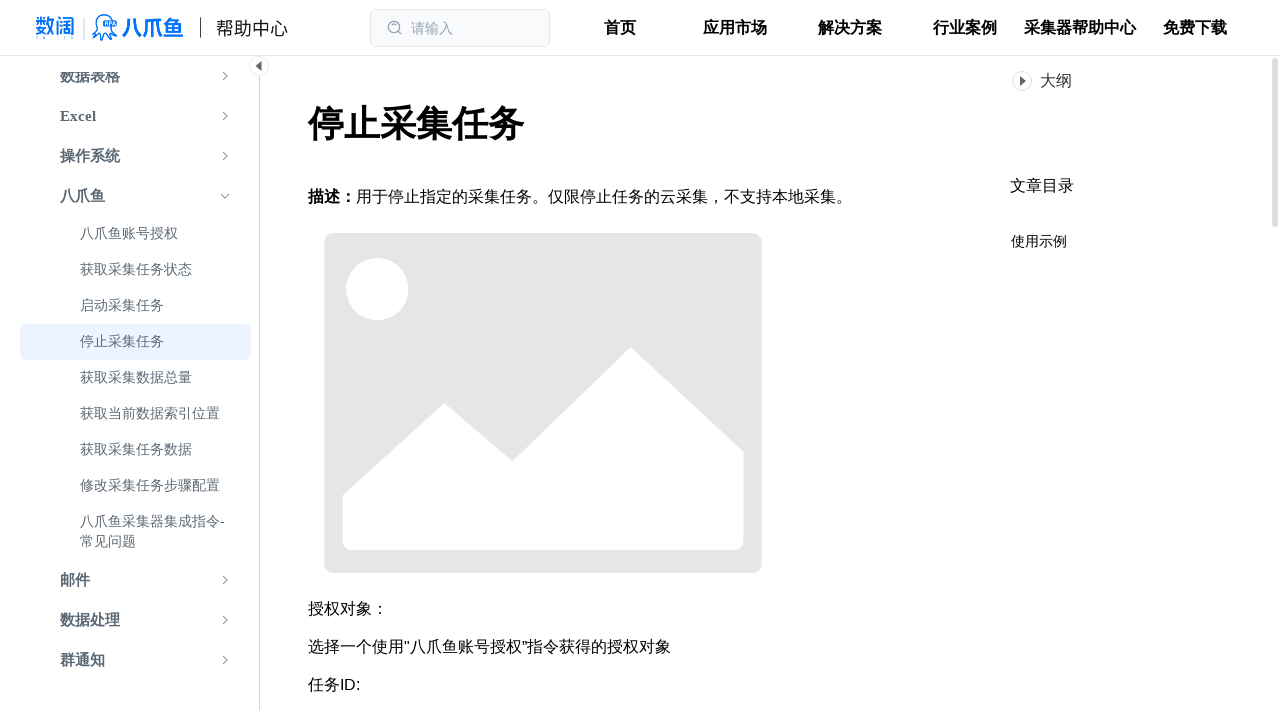

--- FILE ---
content_type: text/css
request_url: https://cdn-customer.helplook.net/_hl/index.BpQsXHun.css
body_size: 394
content:
.register-box[data-v-403f18a1]{margin-bottom:25px;margin-top:20px;text-align:center}.register-box .register-box__title[data-v-403f18a1]{font-size:16px;font-weight:700;margin-bottom:20px}.register-box[data-v-403f18a1] .el-form-item__label{margin-bottom:3px!important}.register-box .get-code[data-v-403f18a1]{padding:0 12px}.register-box .active[data-v-403f18a1] .el-input-group__append{box-shadow:inset 0 1px #0868f7,inset 0 -1px #0868f7,inset -1px 0 #0868f7}.register-box .active .get-code[data-v-403f18a1]{background:var(--hl-active-color);color:#fff;cursor:pointer}[data-v-8cd187e0] .el-input-group__append{padding:0}.get-code[data-v-8cd187e0]{padding:0 12px}.active[data-v-8cd187e0] .el-input-group__append{box-shadow:inset 0 1px #0868f7,inset 0 -1px #0868f7,inset -1px 0 #0868f7}.active .get-code[data-v-8cd187e0]{background:var(--hl-active-color);color:#fff;cursor:pointer}.thirdParty-box[data-v-8cd187e0]{display:flex;justify-content:center;margin:15px 0}.thirdParty-box .thirdParty[data-v-8cd187e0]{align-items:center;background:#f8f9fa;border:1px solid #ccc;border-radius:50px;cursor:pointer;display:flex;height:45px;justify-content:center;margin:0 10px;width:45px}.thirdParty-box .thirdParty[data-v-8cd187e0]:hover{background:#ccd6e8}.thirdParty-box .thirdParty img[data-v-8cd187e0]{height:28px;width:28px}.thirdParty-box .thirdParty .sso[data-v-8cd187e0]{color:#0868f7;font-size:15px}.UserBox .prompt-text[data-v-8cd187e0]{color:#888;font-size:14px;margin-bottom:5px;margin-top:10px;text-align:center}.UserBox .prompt-text .prompt-text-btn[data-v-8cd187e0]{color:#0868f7;cursor:pointer}.UserBox .prompt-text .prompt-text-btn[data-v-8cd187e0]:hover{opacity:.7}


--- FILE ---
content_type: text/css
request_url: https://cdn-customer.helplook.net/_hl/SearchDocs.DtnN85dE.css
body_size: 405
content:
.help-search-wrap{align-items:center;border-radius:.375rem;border-width:1px;cursor:pointer;display:none;height:38px;margin-right:.75rem;width:180px;--tw-bg-opacity:1;background-color:rgb(249 250 251/var(--tw-bg-opacity));padding-left:16px;padding-right:8px}.help-search-wrap:hover{--tw-border-opacity:1;border-color:rgb(203 213 225/var(--tw-border-opacity))}.help-search-wrap:is(.dark *){--tw-border-opacity:1;border-color:rgb(75 85 99/var(--tw-border-opacity));--tw-bg-opacity:1;background-color:rgb(51 65 85/var(--tw-bg-opacity))}@media (min-width:640px){.help-search-wrap{display:flex}}


--- FILE ---
content_type: text/css
request_url: https://cdn-customer.helplook.net/_hl/DocDesc.Cubqc4pX.css
body_size: 13902
content:
#Article_CSS a[data-v-b9268e37]:hover{color:#1b1b1b;text-decoration:none}.Article_CSS_Doc a:hover h1[data-v-b9268e37]:after,.Article_CSS_Doc a:hover h2[data-v-b9268e37]:after,.Article_CSS_Doc a:hover h3[data-v-b9268e37]:after,.Article_CSS_Doc a:hover h4[data-v-b9268e37]:after,.Article_CSS_Doc a:hover h5[data-v-b9268e37]:after{color:var(--hl-active-color);content:"#";display:inline;margin-left:7px}#Article_CSS{font-size:16px;padding:16px 0}#Article_CSS [data-slate-editor] h1:first-child,#Article_CSS [data-slate-editor] h2:first-child,#Article_CSS [data-slate-editor] h3:first-child,#Article_CSS [data-slate-editor] h4:first-child,#Article_CSS [data-slate-editor] h5:first-child{margin-top:0}#Article_CSS h1,#Article_CSS h2,#Article_CSS h3,#Article_CSS h4,#Article_CSS h5{color:#222328;font-weight:700!important;overflow-wrap:break-word;word-break:break-word}#Article_CSS h1:is(.dark *),#Article_CSS h2:is(.dark *),#Article_CSS h3:is(.dark *),#Article_CSS h4:is(.dark *),#Article_CSS h5:is(.dark *){--tw-text-opacity:1;color:rgb(148 163 184/var(--tw-text-opacity))}#Article_CSS h1{font-size:1.8em;margin:.8em 0 .6em}#Article_CSS h2{font-size:1.6em;margin:.8em 0 .6em}#Article_CSS h3{font-size:1.45em;margin:.85em 0 .6em}#Article_CSS h4{font-size:1.3em;margin:.9em 0 .6em}#Article_CSS h5{font-size:1.15em;margin:1em 0 .6em}#Article_CSS p{color:#393939;font-size:1em;line-height:1.6em;margin:0 0 .8em;word-break:break-word}#Article_CSS p:is(.dark *){--tw-text-opacity:1;color:rgb(148 163 184/var(--tw-text-opacity))}#Article_CSS blockquote{background:#f4f5f6;border-left:6px solid #d8d9dc;color:#595959;font-size:1em;line-height:1.6em;margin-bottom:.85em;padding:15px}#Article_CSS blockquote:is(.dark *){--tw-text-opacity:1;color:rgb(148 163 184/var(--tw-text-opacity))}#Article_CSS table{table-layout:fixed;word-wrap:break-word;border-collapse:collapse!important;max-width:100%;overflow:auto;text-align:start;width:auto}.Article_CSS_Doc table{margin-bottom:.82em}#Article_CSS table td,#Article_CSS table th{border:1px solid #e0e5e9;color:#3b454e;padding:6px 10px}#Article_CSS table td:is(.dark *),#Article_CSS table th:is(.dark *){--tw-text-opacity:1;color:rgb(148 163 184/var(--tw-text-opacity))}#Article_CSS table th{background:#f4f6f8}.Article_CSS_Doc ul{list-style-type:disc!important;padding-left:20px!important}.Article_CSS_Doc ul>ul{list-style-type:circle!important;padding-left:20px!important}.Article_CSS_Doc ul>ul>ul{list-style-type:square!important;padding-left:20px!important}.Article_CSS_Doc ol{list-style-type:decimal!important;padding-left:30px!important}.Article_CSS_Doc li{line-height:2em}#Article_CSS .w-e-text-container [data-slate-editor]>div{line-height:1.6}#Article_CSS code{background-color:var(--w-e-textarea-slight-bg-color);border-radius:3px;line-height:1.5;padding:3px}#Article_CSS p code{background:#f1f2f2!important;padding:4px 7px!important}#Article_CSS pre{border-radius:6px!important;font-size:14px!important;max-width:90vw;overflow-x:scroll}@media screen and (max-width:900px){#Article_CSS table{max-width:90vw;width:auto!important;word-break:break-all}#Article_CSS .code-toolbar{max-width:90vw}}@media screen and (max-width:640px){#Article_CSS .code-toolbar,#Article_CSS pre{max-width:100vw}}@media screen and (min-width:1280px){#Article_CSS .code-toolbar{max-width:832px}}.Article_CSS_Doc pre{background:#f5f2f0;padding:15px}.Article_CSS_Doc .code-toolbar .toolbar{margin-right:6px}.Article_CSS_Doc .token.operator{background:initial!important}#Article_CSS .w-e-text-container [data-slate-editor] pre>code{border:none;overflow:auto!important}#Article_CSS .w-e-textarea-divider{margin:10px 0;padding-left:0;padding-right:0}#Article_CSS .w-e-textarea-divider hr,.Article_CSS_Doc hr{background:#e7eaef;height:2px}.Article_CSS_Doc hr{margin:30px 0}#Article_CSS a{color:#117cee;text-decoration:none;word-break:break-all}#Article_CSS a:hover{background:#deedfc;color:#0073ee;text-decoration:underline}.Article_CSS_Doc a:hover{background:initial!important}#Article_CSS img{border-radius:6px;cursor:default;cursor:zoom-in;display:inline!important;margin:0 3px;max-width:calc(100% - 6px);min-height:20px;min-width:20px}@media screen and (max-width:768px){#Article_CSS img{height:auto!important}}#Article_CSS div[data-w-e-type=video]{background:#464646;border-radius:10px;margin-bottom:10px}#Article_CSS div[data-w-e-type=video] iframe{border-radius:10px;min-height:400px;width:100%}#Article_CSS div[data-w-e-type=video] video{border-radius:10px;height:400px;width:100%}.w-e-text-container blockquote{background-color:var(--w-e-textarea-slight-bg-color);border-left:8px solid var(--w-e-textarea-selected-border-color);display:block;font-size:100%;line-height:1.5;margin:10px 0;padding:10px}.hl-doc-template7 .w-e-text-container{background-color:#f8f9f8}.dark .hl-doc-template7 .w-e-text-container{background-color:#0f172a}:host,:root{--w-e-textarea-bg-color:#fff;--w-e-textarea-color:#333;--w-e-textarea-border-color:#ccc;--w-e-textarea-slight-border-color:#e8e8e8;--w-e-textarea-slight-color:#d4d4d4;--w-e-textarea-slight-bg-color:#f5f2f0;--w-e-textarea-selected-border-color:#b4d5ff;--w-e-textarea-handler-bg-color:#4290f7;--w-e-toolbar-color:#595959;--w-e-toolbar-bg-color:#fff;--w-e-toolbar-active-color:#333;--w-e-toolbar-active-bg-color:#f1f1f1;--w-e-toolbar-disabled-color:#999;--w-e-toolbar-border-color:#e8e8e8;--w-e-modal-button-bg-color:#fafafa;--w-e-modal-button-border-color:#d9d9d9}.w-e-text-container *,.w-e-toolbar *{box-sizing:border-box;margin:0;outline:none;padding:0}.w-e-text-container blockquote,.w-e-text-container li,.w-e-text-container p,.w-e-text-container td,.w-e-text-container th,.w-e-toolbar *{line-height:1.5}.w-e-text-container{background-color:var(--w-e-textarea-bg-color);color:var(--w-e-textarea-color);position:relative}.w-e-text-container .w-e-scroll{-webkit-overflow-scrolling:touch;height:100%}.w-e-text-container [data-slate-editor]{word-wrap:break-word;border-top:1px solid transparent;min-height:100%;outline:0;padding:0 10px;white-space:pre-wrap}.w-e-text-container [data-slate-editor] p{margin:15px 0}.w-e-text-container [data-slate-editor] h1,.w-e-text-container [data-slate-editor] h2,.w-e-text-container [data-slate-editor] h3,.w-e-text-container [data-slate-editor] h4,.w-e-text-container [data-slate-editor] h5{margin:20px 0}.w-e-text-container [data-slate-editor] img{cursor:default;display:inline!important;max-width:100%;min-height:20px;min-width:20px}.w-e-text-container [data-slate-editor] span{text-indent:0}.w-e-text-container [data-slate-editor] [data-selected=true]{box-shadow:0 0 0 2px var(--w-e-textarea-selected-border-color)}.w-e-text-placeholder{font-style:italic;left:10px;top:17px;width:90%}.w-e-max-length-info,.w-e-text-placeholder{color:var(--w-e-textarea-slight-color);pointer-events:none;position:absolute;-webkit-user-select:none;-moz-user-select:none;user-select:none}.w-e-max-length-info{bottom:.5em;right:1em}.w-e-bar{background-color:var(--w-e-toolbar-bg-color);color:var(--w-e-toolbar-color);font-size:14px;padding:0 5px}.w-e-bar svg{fill:var(--w-e-toolbar-color);height:14px;width:14px}.w-e-bar-show{display:flex}.w-e-bar-hidden{display:none}.w-e-hover-bar{border:1px solid var(--w-e-toolbar-border-color);border-radius:3px;box-shadow:0 2px 5px rgba(0,0,0,.12);position:absolute}.w-e-toolbar{flex-wrap:wrap;position:relative}.w-e-bar-divider{background-color:var(--w-e-toolbar-border-color);display:inline-flex;height:40px;margin:0 5px;width:1px}.w-e-bar-item{display:flex;height:40px;padding:4px;position:relative;text-align:center}.w-e-bar-item,.w-e-bar-item button{align-items:center;justify-content:center}.w-e-bar-item button{background:transparent;border:none;color:var(--w-e-toolbar-color);cursor:pointer;display:inline-flex;height:32px;overflow:hidden;padding:0 8px;white-space:nowrap}.w-e-bar-item button:hover{background-color:var(--w-e-toolbar-active-bg-color);color:var(--w-e-toolbar-active-color)}.w-e-bar-item button .title{margin-left:5px}.w-e-bar-item .active{background-color:var(--w-e-toolbar-active-bg-color);color:var(--w-e-toolbar-active-color)}.w-e-bar-item .disabled{color:var(--w-e-toolbar-disabled-color);cursor:not-allowed}.w-e-bar-item .disabled svg{fill:var(--w-e-toolbar-disabled-color)}.w-e-bar-item .disabled:hover{background-color:var(--w-e-toolbar-bg-color);color:var(--w-e-toolbar-disabled-color)}.w-e-bar-item .disabled:hover svg{fill:var(--w-e-toolbar-disabled-color)}.w-e-menu-tooltip-v5:before{background-color:var(--w-e-toolbar-active-color);border-radius:5px;color:var(--w-e-toolbar-bg-color);content:attr(data-tooltip);font-size:.75em;padding:5px 10px;text-align:center;top:40px;white-space:pre;z-index:1}.w-e-menu-tooltip-v5:after,.w-e-menu-tooltip-v5:before{opacity:0;position:absolute;transition:opacity .6s;visibility:hidden}.w-e-menu-tooltip-v5:after{border:5px solid transparent;border-bottom:5px solid var(--w-e-toolbar-active-color);content:"";top:30px}.w-e-menu-tooltip-v5:hover:after,.w-e-menu-tooltip-v5:hover:before{opacity:1;visibility:visible}.w-e-menu-tooltip-v5.tooltip-right:before{left:100%;top:10px}.w-e-menu-tooltip-v5.tooltip-right:after{border-bottom-color:transparent;border-left-color:transparent;border-right-color:var(--w-e-toolbar-active-color);border-top-color:transparent;left:100%;margin-left:-10px;top:16px}.w-e-bar-item-group .w-e-bar-item-menus-container{background-color:var(--w-e-toolbar-bg-color);border:1px solid var(--w-e-toolbar-border-color);border-radius:3px;box-shadow:0 2px 10px rgba(0,0,0,.12);display:none;left:0;margin-top:40px;position:absolute;top:0;z-index:1}.w-e-bar-item-group:hover .w-e-bar-item-menus-container{display:block}.w-e-select-list{background-color:var(--w-e-toolbar-bg-color);border:1px solid var(--w-e-toolbar-border-color);border-radius:3px;box-shadow:0 2px 10px rgba(0,0,0,.12);left:0;margin-top:40px;max-height:350px;min-width:100px;overflow-y:auto;position:absolute;top:0;z-index:1}.w-e-select-list ul{line-height:1;list-style:none}.w-e-select-list ul .selected{background-color:var(--w-e-toolbar-active-bg-color)}.w-e-select-list ul li{cursor:pointer;padding:7px 0 7px 25px;position:relative;text-align:left;white-space:nowrap}.w-e-select-list ul li:hover{background-color:var(--w-e-toolbar-active-bg-color)}.w-e-select-list ul li svg{left:0;margin-left:5px;margin-top:-7px;position:absolute;top:50%}.w-e-bar-bottom .w-e-select-list{bottom:0;margin-bottom:40px;margin-top:0;top:inherit}.w-e-drop-panel{background-color:var(--w-e-toolbar-bg-color);border:1px solid var(--w-e-toolbar-border-color);border-radius:3px;box-shadow:0 2px 10px rgba(0,0,0,.12);margin-top:40px;min-width:200px;padding:10px;position:absolute;top:0;z-index:1}.w-e-bar-bottom .w-e-drop-panel{bottom:0;margin-bottom:40px;margin-top:0;top:inherit}.w-e-modal{background-color:var(--w-e-toolbar-bg-color);border:1px solid var(--w-e-toolbar-border-color);border-radius:3px;box-shadow:0 2px 10px rgba(0,0,0,.12);color:var(--w-e-toolbar-color);font-size:14px;min-height:40px;min-width:100px;padding:20px 15px 0;position:absolute;text-align:left;z-index:1}.w-e-modal .btn-close{cursor:pointer;line-height:1;padding:5px;position:absolute;right:8px;top:7px}.w-e-modal .btn-close svg{fill:var(--w-e-toolbar-color);height:10px;width:10px}.w-e-modal .babel-container{display:block;margin-bottom:15px}.w-e-modal .babel-container span{display:block;margin-bottom:10px}.w-e-modal .button-container{margin-bottom:15px}.w-e-modal button{background-color:var(--w-e-modal-button-bg-color);cursor:pointer;font-weight:400;height:32px;padding:4.5px 15px;text-align:center;touch-action:manipulation;transition:all .3s cubic-bezier(.645,.045,.355,1);-webkit-user-select:none;-moz-user-select:none;user-select:none;white-space:nowrap}.w-e-modal button,.w-e-modal input[type=number],.w-e-modal input[type=text],.w-e-modal textarea{border:1px solid var(--w-e-modal-button-border-color);border-radius:4px;color:var(--w-e-toolbar-color)}.w-e-modal input[type=number],.w-e-modal input[type=text],.w-e-modal textarea{background-color:var(--w-e-toolbar-bg-color);font-feature-settings:"tnum";font-variant:tabular-nums;padding:4.5px 11px;transition:all .3s;width:100%}.w-e-modal textarea{min-height:60px}body .w-e-modal,body .w-e-modal *{box-sizing:border-box}.w-e-progress-bar{background-color:var(--w-e-textarea-handler-bg-color);height:1px;position:absolute;transition:width .3s;width:0}.w-e-full-screen-container{bottom:0!important;display:flex!important;flex-direction:column!important;height:100%!important;left:0!important;margin:0!important;padding:0!important;position:fixed;right:0!important;top:0!important;width:100%!important}.w-e-full-screen-container [data-w-e-textarea=true]{flex:1!important}.w-e-text-container [data-slate-editor] code{background-color:var(--w-e-textarea-slight-bg-color);border-radius:3px;font-family:monospace;padding:3px}.w-e-panel-content-color{list-style:none;text-align:left;width:230px}.w-e-panel-content-color li{border:1px solid var(--w-e-toolbar-bg-color);border-radius:3px;cursor:pointer;display:inline-block;padding:2px}.w-e-panel-content-color li:hover{border-color:var(--w-e-toolbar-color)}.w-e-panel-content-color li .color-block{border:1px solid var(--w-e-toolbar-border-color);border-radius:3px;height:17px;width:17px}.w-e-panel-content-color .active{border-color:var(--w-e-toolbar-color)}.w-e-panel-content-color .clear{line-height:1.5;margin-bottom:5px;width:100%}.w-e-panel-content-color .clear svg{height:16px;margin-bottom:-4px;width:16px}.w-e-text-container [data-slate-editor] blockquote{background-color:var(--w-e-textarea-slight-bg-color);border-left:8px solid var(--w-e-textarea-selected-border-color);display:block;font-size:100%;line-height:1.5;margin:10px 0;padding:10px}.w-e-panel-content-emotion{font-size:20px;list-style:none;text-align:left;width:300px}.w-e-panel-content-emotion li{border-radius:3px;cursor:pointer;display:inline-block;padding:0 5px}.w-e-panel-content-emotion li:hover{background-color:var(--w-e-textarea-slight-bg-color)}.w-e-textarea-divider{border-radius:3px;margin:20px auto;padding:20px}.w-e-textarea-divider hr{background-color:var(--w-e-textarea-border-color);border:0;display:block;height:1px}.w-e-text-container [data-slate-editor] pre>code{background-color:var(--w-e-textarea-slight-bg-color);border:1px solid var(--w-e-textarea-slight-border-color);border-radius:4px;display:block;font-size:14px;padding:10px;text-indent:0}.w-e-text-container [data-slate-editor] .w-e-image-container{display:inline-block;margin:0 3px}.w-e-text-container [data-slate-editor] .w-e-image-container:hover{box-shadow:0 0 0 2px var(--w-e-textarea-selected-border-color)}.w-e-text-container [data-slate-editor] .w-e-selected-image-container{overflow:hidden;position:relative}.w-e-text-container [data-slate-editor] .w-e-selected-image-container .w-e-image-dragger{background-color:var(--w-e-textarea-handler-bg-color);height:7px;position:absolute;width:7px}.w-e-text-container [data-slate-editor] .w-e-selected-image-container .left-top{cursor:nwse-resize;left:0;top:0}.w-e-text-container [data-slate-editor] .w-e-selected-image-container .right-top{cursor:nesw-resize;right:0;top:0}.w-e-text-container [data-slate-editor] .w-e-selected-image-container .left-bottom{bottom:0;cursor:nesw-resize;left:0}.w-e-text-container [data-slate-editor] .w-e-selected-image-container .right-bottom{bottom:0;cursor:nwse-resize;right:0}.w-e-text-container [contenteditable=false] .w-e-image-container:hover,.w-e-text-container [data-slate-editor] .w-e-selected-image-container:hover{box-shadow:none}.w-e-text-container [data-slate-editor] .table-container{border:1px dashed var(--w-e-textarea-border-color);border-radius:5px;margin-top:10px;overflow-x:auto;padding:10px;width:100%}.w-e-text-container [data-slate-editor] table{border-collapse:collapse}.w-e-text-container [data-slate-editor] table td,.w-e-text-container [data-slate-editor] table th{border:1px solid var(--w-e-textarea-border-color);line-height:1.5;min-width:30px;padding:3px 5px;text-align:left}.w-e-text-container [data-slate-editor] table th{background-color:var(--w-e-textarea-slight-bg-color);font-weight:700;text-align:center}.w-e-panel-content-table{background-color:var(--w-e-toolbar-bg-color)}.w-e-panel-content-table table{border-collapse:collapse}.w-e-panel-content-table td{border:1px solid var(--w-e-toolbar-border-color);cursor:pointer;height:15px;padding:3px 5px;width:20px}.w-e-panel-content-table td.active{background-color:var(--w-e-toolbar-active-bg-color)}.w-e-textarea-video-container{background-image:linear-gradient(45deg,#eee 25%,transparent 0,transparent 75%,#eee 0,#eee),linear-gradient(45deg,#eee 25%,#fff 0,#fff 75%,#eee 0,#eee);background-position:0 0,10px 10px;background-size:20px 20px;border:1px dashed var(--w-e-textarea-border-color);border-radius:5px;margin:10px auto 0;padding:10px 0;text-align:center}.w-e-text-container [data-slate-editor] pre>code{word-wrap:normal;font-family:Consolas,Monaco,Andale Mono,Ubuntu Mono,monospace;-webkit-hyphens:none;hyphens:none;line-height:1.5;margin:.5em 0;overflow:auto;padding:1em;-moz-tab-size:4;-o-tab-size:4;tab-size:4;text-align:left;text-shadow:0 1px #fff;white-space:pre;word-break:normal;word-spacing:normal}.w-e-text-container [data-slate-editor] pre>code .token.cdata,.w-e-text-container [data-slate-editor] pre>code .token.comment,.w-e-text-container [data-slate-editor] pre>code .token.doctype,.w-e-text-container [data-slate-editor] pre>code .token.prolog{color:#708090}.w-e-text-container [data-slate-editor] pre>code .token.punctuation{color:#999}.w-e-text-container [data-slate-editor] pre>code .token.namespace{opacity:.7}.w-e-text-container [data-slate-editor] pre>code .token.boolean,.w-e-text-container [data-slate-editor] pre>code .token.constant,.w-e-text-container [data-slate-editor] pre>code .token.deleted,.w-e-text-container [data-slate-editor] pre>code .token.number,.w-e-text-container [data-slate-editor] pre>code .token.property,.w-e-text-container [data-slate-editor] pre>code .token.symbol,.w-e-text-container [data-slate-editor] pre>code .token.tag{color:#905}.w-e-text-container [data-slate-editor] pre>code .token.attr-name,.w-e-text-container [data-slate-editor] pre>code .token.builtin,.w-e-text-container [data-slate-editor] pre>code .token.char,.w-e-text-container [data-slate-editor] pre>code .token.inserted,.w-e-text-container [data-slate-editor] pre>code .token.selector,.w-e-text-container [data-slate-editor] pre>code .token.string{color:#690}.w-e-text-container [data-slate-editor] pre>code .language-css .token.string,.w-e-text-container [data-slate-editor] pre>code .style .token.string,.w-e-text-container [data-slate-editor] pre>code .token.entity,.w-e-text-container [data-slate-editor] pre>code .token.operator,.w-e-text-container [data-slate-editor] pre>code .token.url{color:#9a6e3a}.w-e-text-container [data-slate-editor] pre>code .token.atrule,.w-e-text-container [data-slate-editor] pre>code .token.attr-value,.w-e-text-container [data-slate-editor] pre>code .token.keyword{color:#07a}.w-e-text-container [data-slate-editor] pre>code .token.class-name,.w-e-text-container [data-slate-editor] pre>code .token.function{color:#dd4a68}.w-e-text-container [data-slate-editor] pre>code .token.important,.w-e-text-container [data-slate-editor] pre>code .token.regex,.w-e-text-container [data-slate-editor] pre>code .token.variable{color:#e90}.w-e-text-container [data-slate-editor] pre>code .token.bold,.w-e-text-container [data-slate-editor] pre>code .token.important{font-weight:700}.w-e-text-container [data-slate-editor] pre>code .token.italic{font-style:italic}.w-e-text-container [data-slate-editor] pre>code .token.entity{cursor:help}code[class*=language-],pre[class*=language-]{background:0 0;color:#000;font-family:Consolas,Monaco,Andale Mono,Ubuntu Mono,monospace;font-size:1em;text-align:left;text-shadow:0 1px #fff;white-space:pre;word-break:normal;word-spacing:normal;word-wrap:normal;-webkit-hyphens:none;hyphens:none;line-height:1.5;-moz-tab-size:4;-o-tab-size:4;tab-size:4}code[class*=language-] ::-moz-selection,code[class*=language-]::-moz-selection,pre[class*=language-] ::-moz-selection,pre[class*=language-]::-moz-selection{background:#b3d4fc;text-shadow:none}code[class*=language-] ::selection,code[class*=language-]::selection,pre[class*=language-] ::selection,pre[class*=language-]::selection{background:#b3d4fc;text-shadow:none}@media print{code[class*=language-],pre[class*=language-]{text-shadow:none}}pre[class*=language-]{margin:.5em 0;overflow:auto;padding:1em}:not(pre)>code[class*=language-],pre[class*=language-]{background:#f5f2f0}:not(pre)>code[class*=language-]{border-radius:.3em;padding:.1em;white-space:normal}.token.cdata,.token.comment,.token.doctype,.token.prolog{color:#708090}.token.punctuation{color:#999}.token.namespace{opacity:.7}.token.boolean,.token.constant,.token.deleted,.token.number,.token.property,.token.symbol,.token.tag{color:#905}.token.attr-name,.token.builtin,.token.char,.token.inserted,.token.selector,.token.string{color:#690}.language-css .token.string,.style .token.string,.token.entity,.token.operator,.token.url{background:rgba(255,255,255,.5);color:#9a6e3a}.token.atrule,.token.attr-value,.token.keyword{color:#07a}.token.class-name,.token.function{color:#dd4a68}.token.important,.token.regex,.token.variable{color:#e90}.token.bold,.token.important{font-weight:700}.token.italic{font-style:italic}.token.entity{cursor:help}pre[class*=language-].line-numbers{counter-reset:linenumber;padding-left:3.8em;position:relative}pre[class*=language-].line-numbers>code{position:relative;white-space:inherit}.line-numbers .line-numbers-rows{border-right:1px solid #999;font-size:100%;left:-3.8em;letter-spacing:-1px;pointer-events:none;position:absolute;top:0;-webkit-user-select:none;-moz-user-select:none;user-select:none;width:3em}.line-numbers-rows>span{counter-increment:linenumber;display:block}.line-numbers-rows>span:before{color:#999;content:counter(linenumber);display:block;padding-right:.8em;text-align:right}div.code-toolbar{position:relative}div.code-toolbar>.toolbar{opacity:0;position:absolute;right:.2em;top:.3em;transition:opacity .3s ease-in-out;z-index:10}div.code-toolbar:hover>.toolbar{opacity:1}div.code-toolbar:focus-within>.toolbar{opacity:1}div.code-toolbar>.toolbar>.toolbar-item{display:inline-block}div.code-toolbar>.toolbar>.toolbar-item>a{cursor:pointer}div.code-toolbar>.toolbar>.toolbar-item>button{background:0 0;border:0;color:inherit;font:inherit;line-height:normal;overflow:visible;padding:0;-webkit-user-select:none;-moz-user-select:none;-ms-user-select:none}div.code-toolbar>.toolbar>.toolbar-item>a,div.code-toolbar>.toolbar>.toolbar-item>button,div.code-toolbar>.toolbar>.toolbar-item>span{background:#f5f2f0;background:rgba(224,224,224,.2);border-radius:.5em;box-shadow:0 2px rgba(0,0,0,.2);color:#bbb;font-size:.8em;padding:0 .5em}div.code-toolbar>.toolbar>.toolbar-item>a:focus,div.code-toolbar>.toolbar>.toolbar-item>a:hover,div.code-toolbar>.toolbar>.toolbar-item>button:focus,div.code-toolbar>.toolbar>.toolbar-item>button:hover,div.code-toolbar>.toolbar>.toolbar-item>span:focus,div.code-toolbar>.toolbar>.toolbar-item>span:hover{color:inherit;text-decoration:none}.md-editor-previewOnly ul{list-style-type:disc}.md-editor-previewOnly ul ul>li{list-style-type:circle}.md-editor-previewOnly ul ul ul>li{list-style-type:square}#hl-doc .md-editor-preview{word-break:break-word}#hl-doc .md-editor-preview:is(.dark *){--tw-text-opacity:1;color:rgb(148 163 184/var(--tw-text-opacity))}#hl-doc .md-editor-preview h1,#hl-doc .md-editor-preview h2,#hl-doc .md-editor-preview h3,#hl-doc .md-editor-preview h4,#hl-doc .md-editor-preview h5,#hl-doc .md-editor-preview h6{word-break:break-word}#hl-doc .md-editor-preview h1:is(.dark *),#hl-doc .md-editor-preview h2:is(.dark *),#hl-doc .md-editor-preview h3:is(.dark *),#hl-doc .md-editor-preview h4:is(.dark *),#hl-doc .md-editor-preview h5:is(.dark *),#hl-doc .md-editor-preview h6:is(.dark *){--tw-text-opacity:1;color:rgb(148 163 184/var(--tw-text-opacity))}.md-editor-previewOnly code[class*=language-],pre[class*=language-]{text-shadow:none}.md-editor-previewOnly .token.operator{background:none}.md-editor-previewOnly div.code-toolbar:hover>.toolbar{display:none}.md-editor-previewOnly table{display:block;word-break:normal}.hl-doc-template7 .md-editor{background-color:#f8f9f8}.dark .hl-doc-template7 .md-editor{background-color:#0f172a}.md-editor-preview-wrapper{padding-left:0!important;padding-right:0!important}.md-editor-preview-wrapper ol{list-style:auto}.container[data-v-555b1c0e]{height:100%;width:100%}.container .container_iframe[data-v-555b1c0e]{border:none;box-shadow:none;display:block;height:100%;margin:0;padding:0;width:100%}.vue-office-docx{height:100%;overflow-y:auto}.vue-office-docx .docx-wrapper>section.docx{margin-bottom:5px}@media screen and (max-width:800px){.vue-office-docx .docx-wrapper{padding:10px}.vue-office-docx .docx-wrapper>section.docx{padding:10px!important;width:100%!important}}body{margin:0}.x-spreadsheet{background:#fff;box-sizing:content-box;font-family:Lato,Source Sans Pro,Roboto,Helvetica,Arial,sans-serif;font-size:13px;line-height:normal;-webkit-user-select:none;user-select:none;-moz-user-select:none;-webkit-font-smoothing:antialiased}.x-spreadsheet textarea{font:400 13px Arial,Lato,Source Sans Pro,Roboto,Helvetica,sans-serif}.x-spreadsheet-sheet{overflow:hidden;position:relative}.x-spreadsheet-table{vertical-align:bottom}.x-spreadsheet-tooltip{background:#000;border-radius:1px;color:#fff;font-family:inherit;font-size:12px;padding:5px 10px;position:absolute;z-index:201}.x-spreadsheet-tooltip:before{background:inherit;box-shadow:1px 1px 3px -1px rgba(0,0,0,.3);content:"";height:8px;left:calc(50% - 4px);pointer-events:none;position:absolute;top:-4px;transform:rotate(45deg);width:8px;z-index:1}.x-spreadsheet-color-palette{padding:5px}.x-spreadsheet-color-palette table{background:#fff;border-collapse:separate;border-spacing:2;margin:0;padding:0}.x-spreadsheet-color-palette table td{border:1px solid transparent;cursor:pointer;margin:0}.x-spreadsheet-color-palette table td:hover{border-color:#ddd}.x-spreadsheet-color-palette table td .x-spreadsheet-color-palette-cell{height:16px;width:16px}.x-spreadsheet-border-palette{padding:6px}.x-spreadsheet-border-palette table{background:#fff;border-collapse:separate;border-spacing:0;margin:0;padding:0;table-layout:fixed}.x-spreadsheet-border-palette table td{margin:0}.x-spreadsheet-border-palette .x-spreadsheet-border-palette-left{border-right:1px solid #eee;padding-right:6px}.x-spreadsheet-border-palette .x-spreadsheet-border-palette-left .x-spreadsheet-border-palette-cell{cursor:pointer;height:30px;text-align:center;width:30px}.x-spreadsheet-border-palette .x-spreadsheet-border-palette-left .x-spreadsheet-border-palette-cell:hover{background-color:#eee}.x-spreadsheet-border-palette .x-spreadsheet-border-palette-right{padding-left:6px}.x-spreadsheet-border-palette .x-spreadsheet-border-palette-right .x-spreadsheet-line-type{left:0;position:relative;top:-3px}.x-spreadsheet-dropdown{position:relative}.x-spreadsheet-dropdown .x-spreadsheet-dropdown-content{background:#fff;box-shadow:1px 2px 5px 2px rgba(51,51,51,.15);position:absolute;z-index:200}.x-spreadsheet-dropdown.bottom-left .x-spreadsheet-dropdown-content{left:0;top:calc(100% + 5px)}.x-spreadsheet-dropdown.bottom-right .x-spreadsheet-dropdown-content{right:0;top:calc(100% + 5px)}.x-spreadsheet-dropdown.top-left .x-spreadsheet-dropdown-content{bottom:calc(100% + 5px);left:0}.x-spreadsheet-dropdown.top-right .x-spreadsheet-dropdown-content{bottom:calc(100% + 5px);right:0}.x-spreadsheet-dropdown .x-spreadsheet-dropdown-title{display:inline-block;padding:0 5px}.x-spreadsheet-resizer{position:absolute;z-index:11}.x-spreadsheet-resizer .x-spreadsheet-resizer-hover{background-color:rgba(75,137,255,.25)}.x-spreadsheet-resizer .x-spreadsheet-resizer-line{position:absolute}.x-spreadsheet-resizer.horizontal{cursor:row-resize}.x-spreadsheet-resizer.horizontal .x-spreadsheet-resizer-line{border-bottom:2px dashed #4b89ff;bottom:0;left:0}.x-spreadsheet-resizer.vertical{cursor:col-resize}.x-spreadsheet-resizer.vertical .x-spreadsheet-resizer-line{border-right:2px dashed #4b89ff;right:0;top:0}.x-spreadsheet-scrollbar{background-color:#f4f5f8;bottom:0;opacity:.9;position:absolute;right:0;z-index:12}.x-spreadsheet-scrollbar.horizontal{overflow-x:scroll;overflow-y:hidden;right:15px}.x-spreadsheet-scrollbar.horizontal>div{background:#ddd;height:1px}.x-spreadsheet-scrollbar.vertical{bottom:15px;overflow-x:hidden;overflow-y:scroll}.x-spreadsheet-scrollbar.vertical>div{background:#ddd;width:1px}.x-spreadsheet-overlayer{left:0;position:absolute;top:0;z-index:10}.x-spreadsheet-editor,.x-spreadsheet-overlayer .x-spreadsheet-overlayer-content,.x-spreadsheet-selector{height:100%;overflow:hidden;pointer-events:none;position:absolute;width:100%}.x-spreadsheet-editor,.x-spreadsheet-selector{box-sizing:content-box;left:0;top:0}.x-spreadsheet-selector .hide-input{position:absolute;z-index:0}.x-spreadsheet-selector .hide-input input{border:none!important;padding:0;width:0}.x-spreadsheet-selector .x-spreadsheet-selector-area{background:rgba(75,137,255,.1);border:2px solid #4b89ff;position:absolute;z-index:5}.x-spreadsheet-selector .x-spreadsheet-selector-autofill,.x-spreadsheet-selector .x-spreadsheet-selector-clipboard{background:transparent;position:absolute;z-index:100}.x-spreadsheet-selector .x-spreadsheet-selector-clipboard{border:2px dashed #4b89ff}.x-spreadsheet-selector .x-spreadsheet-selector-autofill{border:1px dashed rgba(0,0,0,.45)}.x-spreadsheet-selector .x-spreadsheet-selector-corner{background:#4b89ff;border:2px solid #fff;bottom:-5px;cursor:crosshair;font-size:0;height:5px;pointer-events:auto;position:absolute;right:-5px;width:5px}.x-spreadsheet-editor{z-index:20}.x-spreadsheet-editor .x-spreadsheet-editor-area{border:2px solid #4b89ff;line-height:0;pointer-events:auto;position:absolute;text-align:left;z-index:100}.x-spreadsheet-editor .x-spreadsheet-editor-area textarea{border:none;box-sizing:content-box;color:inherit;font:400 13px Arial,Lato,Source Sans Pro,Roboto,Helvetica,sans-serif;outline:none;overflow-y:hidden;padding:0 3px;resize:none;text-align:start;white-space:normal;word-wrap:break-word;line-height:22px;margin:0}.x-spreadsheet-editor .x-spreadsheet-editor-area .textline{left:0;overflow:hidden;position:fixed;top:0;visibility:hidden}.x-spreadsheet-item{background:0;border:1px solid transparent;color:rgba(0,0,0,.9);cursor:default;height:26px;line-height:26px;list-style:none;outline:none;overflow:hidden;padding:2px 10px;text-align:left;-webkit-user-select:none;-moz-user-select:none;user-select:none}.x-spreadsheet-item.disabled{opacity:.5;pointer-events:none}.x-spreadsheet-item.active,.x-spreadsheet-item:hover{background:rgba(0,0,0,.05)}.x-spreadsheet-item.divider{border:none;border-bottom:1px solid rgba(0,0,0,.1);height:0;margin:5px 0;padding:0}.x-spreadsheet-item .label{float:right;font-size:1em;opacity:.65}.x-spreadsheet-header.state,.x-spreadsheet-item.state{padding-left:35px!important;position:relative}.x-spreadsheet-header.state:before,.x-spreadsheet-item.state:before{background:rgba(0,0,0,.08);border-radius:2px;content:"";height:10px;left:12px;position:absolute;top:calc(50% - 5px);width:10px}.x-spreadsheet-header.state.checked:before,.x-spreadsheet-item.state.checked:before{background:#4b89ff}.x-spreadsheet-checkbox{backface-visibility:hidden;display:inline-block;font-size:1rem;font-style:normal;line-height:1em;outline:0;position:relative;vertical-align:baseline}.x-spreadsheet-checkbox>input{left:0;opacity:0!important;outline:0;position:absolute;top:0;z-index:-1}.x-spreadsheet-contextmenu,.x-spreadsheet-sort-filter,.x-spreadsheet-suggest{background:#fff;box-shadow:1px 2px 5px 2px rgba(51,51,51,.15);overflow:auto;pointer-events:auto;position:absolute;width:260px;z-index:100}.x-spreadsheet-suggest{width:200px}.x-spreadsheet-filter{border:1px solid #e9e9e9;font-size:12px;margin:10px}.x-spreadsheet-filter .x-spreadsheet-header{background:#f8f8f9;border-bottom:1px solid #e9e9e9;border-left:1px solid transparent;padding:.5em .75em}.x-spreadsheet-filter .x-spreadsheet-body{height:200px;overflow-y:auto}.x-spreadsheet-filter .x-spreadsheet-body .x-spreadsheet-item{height:20px;line-height:20px}.x-spreadsheet-sort-filter .x-spreadsheet-buttons{margin:10px}.x-spreadsheet-bottombar{background:#f5f6f7;border-top:1px solid #e0e2e4;display:flex;height:40px;padding:0 30px;position:relative;text-align:left}.x-spreadsheet-bottombar .x-spreadsheet-menu>li{border-right:1px solid #e8eaed;height:40px;line-height:40px;padding-bottom:0;padding-top:0;vertical-align:middle}.x-spreadsheet-menu{display:flex;list-style:none;margin:0;overflow-x:auto;padding:0;-webkit-user-select:none;-moz-user-select:none;user-select:none}.x-spreadsheet-menu>li{color:#80868b;cursor:pointer;float:left;font-weight:400;font-weight:700;line-height:1.25em;margin:0;padding:.785em 1em;text-align:left;transition:all .3s;vertical-align:middle;white-space:nowrap}.x-spreadsheet-menu>li.active{background-color:#fff;color:rgba(0,0,0,.65)}.x-spreadsheet-menu>li .x-spreadsheet-dropdown{display:inline-block}.x-spreadsheet-print{display:flex;flex-direction:column;height:100%;left:0;position:absolute;top:0;width:100%;z-index:100}.x-spreadsheet-print-bar{background:#424242;height:60px;line-height:60px;padding:0 30px}.x-spreadsheet-print-bar .-title{color:#fff;float:left;font-size:1.2em;font-weight:700}.x-spreadsheet-print-bar .-right{float:right;margin-top:12px}.x-spreadsheet-print-content{background:#d0d0d0;display:flex;flex:auto;flex-direction:row;height:calc(100% - 60px)}.x-spreadsheet-print-content .-sider{background:#fff;border-left:2px solid #ccc;flex:0 0 300px;width:300px}.x-spreadsheet-print-content .-content{flex:auto;height:100%;overflow-x:auto;overflow-y:scroll}.x-spreadsheet-canvas-card-wraper{margin:40px 20px}.x-spreadsheet-canvas-card{background:#fff;box-shadow:0 8px 10px 1px rgba(0,0,0,.14),0 3px 14px 3px rgba(0,0,0,.12),0 4px 5px rgba(0,0,0,.2);margin:auto;page-break-after:always;page-break-before:auto}.x-spreadsheet-calendar{background:#fff;color:rgba(0,0,0,.65);-webkit-user-select:none;-moz-user-select:none;user-select:none}.x-spreadsheet-calendar .calendar-header{background:#f9fafb;float:left;font-weight:700;line-height:30px;text-align:center;width:100%}.x-spreadsheet-calendar .calendar-header .calendar-header-left{float:left;padding-left:5px}.x-spreadsheet-calendar .calendar-header .calendar-header-right{float:right}.x-spreadsheet-calendar .calendar-header .calendar-header-right a{border-radius:2px;margin-right:2px;padding:3px 0}.x-spreadsheet-calendar .calendar-header .calendar-header-right a:hover{background:rgba(0,0,0,.08)}.x-spreadsheet-calendar .calendar-body{border-collapse:collapse;border-spacing:0}.x-spreadsheet-calendar .calendar-body td,.x-spreadsheet-calendar .calendar-body th{font-weight:700;line-height:30px;min-width:32px;padding:0;text-align:center;width:14.28571429%}.x-spreadsheet-calendar .calendar-body td>.cell:hover{background:#ecf6fd}.x-spreadsheet-calendar .calendar-body td>.cell.active,.x-spreadsheet-calendar .calendar-body td>.cell.active:hover{background:#ecf6fd;color:#2185d0}.x-spreadsheet-calendar .calendar-body td>.cell.disabled{opacity:.5;pointer-events:none}.x-spreadsheet-datepicker{box-shadow:2px 2px 5px rgba(0,0,0,.2);left:0;position:absolute;top:calc(100% + 5px);width:auto;z-index:10}.x-spreadsheet-buttons{display:flex;justify-content:flex-end}.x-spreadsheet-buttons .x-spreadsheet-button{margin-left:8px}.x-spreadsheet-button{background:#e0e1e2;border-radius:3px;color:rgba(0,0,0,.6);cursor:pointer;display:inline-block;font-family:Lato,proxima-nova,Helvetica Neue,Arial,sans-serif;font-size:1em;font-weight:700;line-height:1em;min-height:1em;outline:none;padding:.75em 1em;text-align:center;text-decoration:none;vertical-align:baseline;white-space:nowrap;zoom:1;transition:all .1s linear;-webkit-user-select:none;-moz-user-select:none;user-select:none}.x-spreadsheet-button.active,.x-spreadsheet-button:hover{background-color:#c0c1c2;color:rgba(0,0,0,.8)}.x-spreadsheet-button.primary{background-color:#2185d0;color:#fff}.x-spreadsheet-button.primary.active,.x-spreadsheet-button.primary:hover{background-color:#1678c2;color:#fff}.x-spreadsheet-form-input{color:rgba(0,0,0,.87);display:inline-flex;font-size:1em;font-weight:400;position:relative}.x-spreadsheet-form-input input{flex:1 0 auto;margin:0;max-width:100%;outline:0;z-index:1;-webkit-tap-highlight-color:rgba(255,255,255,0);background:#fff;border:1px solid #e9e9e9;border-radius:3px;box-shadow:inset 0 1px 2px rgba(10,10,10,.06);height:30px;line-height:30px;padding:0 8px;text-align:left;transition:box-shadow .1s ease,border-color .1s ease}.x-spreadsheet-form-input input:focus{border-color:#4b89ff;box-shadow:inset 0 1px 2px rgba(75,137,255,.2)}.x-spreadsheet-form-select{background:#fff;border:1px solid #e9e9e9;border-radius:2px;box-shadow:inset 0 1px 2px rgba(10,10,10,.06);color:rgba(0,0,0,.87);cursor:pointer;display:inline-block;position:relative;-webkit-user-select:none;-moz-user-select:none;user-select:none}.x-spreadsheet-form-select .input-text{height:30px;line-height:30px;min-width:60px;padding:0 8px;text-overflow:ellipsis;white-space:nowrap;width:auto}.x-spreadsheet-form-fields{display:flex;flex-direction:row;flex-wrap:wrap}.x-spreadsheet-form-fields .x-spreadsheet-form-field{flex:0 1 auto}.x-spreadsheet-form-fields .x-spreadsheet-form-field .label{display:inline-block;margin:0 10px 0 0}.x-spreadsheet-form-field{display:block;margin-bottom:10px;margin-left:10px;vertical-align:middle}.x-spreadsheet-form-field:first-child{margin-left:0}.x-spreadsheet-form-field.error .x-spreadsheet-form-select,.x-spreadsheet-form-field.error input{border-color:#f04134}.x-spreadsheet-form-field .tip{color:#f04134;font-size:.9em}.x-spreadsheet-dimmer{animation-duration:.5s;animation-fill-mode:both;background-color:rgba(0,0,0,.6);display:none;height:100%;left:0!important;opacity:0;position:absolute;text-align:center;top:0!important;transition:background-color .5s linear;-webkit-user-select:none;-moz-user-select:none;user-select:none;vertical-align:middle;width:100%;z-index:1000}.x-spreadsheet-dimmer.active{display:block;opacity:1}form fieldset{border:none}form fieldset label{color:#666;display:block;font-size:1em;margin-bottom:.5em}form fieldset select{background-color:#fff;border:none;border-bottom:2px solid #ddd;border-radius:2px;font-size:1.1em;padding:.5em .85em;width:100%}.x-spreadsheet-modal,.x-spreadsheet-toast{background-clip:padding-box;background-color:#fff;border:1px solid rgba(0,0,0,.1);border-radius:4px;box-shadow:0 2px 8px rgba(0,0,0,.2);color:rgba(0,0,0,.87);font-family:Lato,Source Sans Pro,Roboto,Helvetica,Arial,sans-serif;font-size:13px;line-height:1.25em;min-width:360px;position:fixed;text-align:left;z-index:1001}.x-spreadsheet-toast{background-color:rgba(255,255,255,.85)}.x-spreadsheet-modal-header,.x-spreadsheet-toast-header{background-clip:padding-box;background-color:rgba(255,255,255,.85);border-bottom:1px solid rgba(0,0,0,.05);border-radius:4px 4px 0 0;font-weight:600}.x-spreadsheet-toast-header{color:#f2711c}.x-spreadsheet-modal-header{background:rgba(0,0,0,.08);border-bottom:1px solid #e0e2e4;font-size:1.0785em}.x-spreadsheet-modal-content,.x-spreadsheet-modal-header,.x-spreadsheet-toast-content,.x-spreadsheet-toast-header{padding:.75em 1em}.x-spreadsheet-menu li:first-child{display:none}.vue-office-excel{height:100%}.NewEditor-con[data-v-0481f379]{display:flex;flex-direction:column;height:100%;text-align:left}.NewEditor-con .title-box[data-v-0481f379]{background:#fff;display:flex;flex-direction:column;margin-top:10px;padding:0 0 10px}.NewEditor-con .title-box input[data-v-0481f379]{background:#f2f3f6;border:0;border-radius:6px;color:#48494a;display:block;flex:1;font-size:21px;font-weight:700;line-height:46px;min-height:46px;outline:none;padding:0 10px}.NewEditor-con .title-box input[data-v-0481f379]::-moz-placeholder{color:#bbb}.NewEditor-con .title-box input[data-v-0481f379]::placeholder{color:#bbb}.NewEditor-con .Editor-box[data-v-0481f379]{display:flex;flex-direction:column;height:100%;width:100%}.NewEditor-con .office-box[data-v-0481f379]{background:#000;border-radius:10px;margin-bottom:5px}.NewEditor-con .loading-box[data-v-0481f379]{left:0;margin-top:100px;position:absolute;right:0;z-index:999}.NewEditor-con .forbid-img[data-v-0481f379]{margin:auto;width:50%}@media only screen and (max-width:768px){.NewEditor-con .forbid-img[data-v-0481f379]{margin:auto;width:100%}}.NewEditor-con-office .pdf-app .toolbar{z-index:50}.NewEditor-con-office .pdf-app .toolbar #toolbarContainer{background:#9fa6ac!important}.NewEditor-con-office .pdf-app .toolbar #download,.NewEditor-con-office .pdf-app .toolbar #openFile,.NewEditor-con-office .pdf-app .toolbar #print,.NewEditor-con-office .pdf-app .toolbar #secondaryToolbarToggle,.NewEditor-con-office .pdf-app .toolbar #viewBookmark,.NewEditor-con-office .pdf-app .toolbar .toolbarButtonSpacer,.NewEditor-con-office .pdf-app .toolbar .verticalToolbarSeparator{display:none}.NewEditor-con-office .pdf-app .toolbar .zoom-out{animation-name:none}.NewEditor-con-office #viewerContainer{background:#f0f2f4}.NewEditor-con-office .pdfViewer .page{border:none!important;margin-top:20px!important}.NewEditor-con-office .thumbnailSelectionRing{background:#f5f6f9!important;box-sizing:content-box}.NewEditor-con-office .thumbnailSelectionRing img{border:none!important;box-shadow:none!important}.NewEditor-con-office .thumbnail{margin-left:15px!important}.NewEditor-con-office #sidebarContent{background:#e5e6e9!important;border:none!important;box-shadow:none!important}.NewEditor-con-office #thumbnailView{padding-left:20px!important;padding-right:20px!important;width:100%!important}.NewEditor-con-office .outlineItem a{color:#333!important}.NewEditor-con-office .outlineItem a:hover{background:initial!important;color:#999!important}.NewEditor-con-office .pdf-app.light{--pdf-button-hover-font-color:#535a60;--pdf-button-toggled-color:#5f666d}.NewEditor-con-office .pdf-app .dropdownToolbarButton>select,.NewEditor-con-office .pdf-app.light .toolbarField{background:#768089!important;border-color:#6a737b!important}.NewEditor-con-office #toolbarSidebar{background:#9299a0!important;box-shadow:none!important}.NewEditor-con-office .pdf-app[class] .toolbarButton:focus{color:#fff!important}.NewEditor-con-office .pdf-app .outlineItemToggler:before{filter:invert(1)}.NewEditor-con-office .outlineItemToggler:hover+a,.NewEditor-con-office .outlineItemToggler:hover~.outlineItems{background:initial!important}:host,:root{--van-action-bar-background:var(--van-background-2);--van-action-bar-height:50px}.van-action-bar{align-items:center;background:var(--van-action-bar-background);bottom:0;box-sizing:content-box;display:flex;height:var(--van-action-bar-height);left:0;position:fixed;right:0}:host,:root{--van-button-mini-height:24px;--van-button-mini-padding:0 var(--van-padding-base);--van-button-mini-font-size:var(--van-font-size-xs);--van-button-small-height:32px;--van-button-small-padding:0 var(--van-padding-xs);--van-button-small-font-size:var(--van-font-size-sm);--van-button-normal-padding:0 15px;--van-button-normal-font-size:var(--van-font-size-md);--van-button-large-height:50px;--van-button-default-height:44px;--van-button-default-line-height:1.2;--van-button-default-font-size:var(--van-font-size-lg);--van-button-default-color:var(--van-text-color);--van-button-default-background:var(--van-background-2);--van-button-default-border-color:var(--van-gray-4);--van-button-primary-color:var(--van-white);--van-button-primary-background:var(--van-primary-color);--van-button-primary-border-color:var(--van-primary-color);--van-button-success-color:var(--van-white);--van-button-success-background:var(--van-success-color);--van-button-success-border-color:var(--van-success-color);--van-button-danger-color:var(--van-white);--van-button-danger-background:var(--van-danger-color);--van-button-danger-border-color:var(--van-danger-color);--van-button-warning-color:var(--van-white);--van-button-warning-background:var(--van-warning-color);--van-button-warning-border-color:var(--van-warning-color);--van-button-border-width:var(--van-border-width);--van-button-radius:var(--van-radius-md);--van-button-round-radius:var(--van-radius-max);--van-button-plain-background:var(--van-white);--van-button-disabled-opacity:var(--van-disabled-opacity);--van-button-icon-size:1.2em;--van-button-loading-icon-size:20px}.van-theme-dark{--van-button-plain-background:transparent}.van-button{-webkit-appearance:none;border-radius:var(--van-button-radius);box-sizing:border-box;cursor:pointer;display:inline-block;font-size:var(--van-button-default-font-size);height:var(--van-button-default-height);line-height:var(--van-button-default-line-height);margin:0;padding:0;position:relative;text-align:center;transition:opacity var(--van-duration-fast);-webkit-font-smoothing:auto}.van-button:before{background:var(--van-black);border:inherit;border-color:var(--van-black);border-radius:inherit;content:" ";height:100%;left:50%;opacity:0;position:absolute;top:50%;transform:translate(-50%,-50%);width:100%}.van-button:active:before{opacity:.1}.van-button--disabled:before,.van-button--loading:before{display:none}.van-button--default{background:var(--van-button-default-background);border:var(--van-button-border-width) solid var(--van-button-default-border-color);color:var(--van-button-default-color)}.van-button--primary{background:var(--van-button-primary-background);border:var(--van-button-border-width) solid var(--van-button-primary-border-color);color:var(--van-button-primary-color)}.van-button--success{background:var(--van-button-success-background);border:var(--van-button-border-width) solid var(--van-button-success-border-color);color:var(--van-button-success-color)}.van-button--danger{background:var(--van-button-danger-background);border:var(--van-button-border-width) solid var(--van-button-danger-border-color);color:var(--van-button-danger-color)}.van-button--warning{background:var(--van-button-warning-background);border:var(--van-button-border-width) solid var(--van-button-warning-border-color);color:var(--van-button-warning-color)}.van-button--plain{background:var(--van-button-plain-background)}.van-button--plain.van-button--primary{color:var(--van-button-primary-background)}.van-button--plain.van-button--success{color:var(--van-button-success-background)}.van-button--plain.van-button--danger{color:var(--van-button-danger-background)}.van-button--plain.van-button--warning{color:var(--van-button-warning-background)}.van-button--large{height:var(--van-button-large-height);width:100%}.van-button--normal{font-size:var(--van-button-normal-font-size);padding:var(--van-button-normal-padding)}.van-button--small{font-size:var(--van-button-small-font-size);height:var(--van-button-small-height);padding:var(--van-button-small-padding)}.van-button__loading{color:inherit;font-size:inherit}.van-button__loading .van-loading__spinner{color:currentColor;height:var(--van-button-loading-icon-size);width:var(--van-button-loading-icon-size)}.van-button--mini{font-size:var(--van-button-mini-font-size);height:var(--van-button-mini-height);padding:var(--van-button-mini-padding)}.van-button--mini+.van-button--mini{margin-left:var(--van-padding-base)}.van-button--block{display:block;width:100%}.van-button--disabled{cursor:not-allowed;opacity:var(--van-button-disabled-opacity)}.van-button--loading{cursor:default}.van-button--round{border-radius:var(--van-button-round-radius)}.van-button--square{border-radius:0}.van-button__content{align-items:center;display:flex;height:100%;justify-content:center}.van-button__content:before{content:" "}.van-button__icon{font-size:var(--van-button-icon-size);line-height:inherit}.van-button__icon+.van-button__text,.van-button__loading+.van-button__text,.van-button__text+.van-button__icon,.van-button__text+.van-button__loading{margin-left:var(--van-padding-base)}.van-button--hairline{border-width:0}.van-button--hairline:after{border-color:inherit;border-radius:calc(var(--van-button-radius)*2)}.van-button--hairline.van-button--round:after{border-radius:var(--van-button-round-radius)}.van-button--hairline.van-button--square:after{border-radius:0}:host,:root{--van-action-bar-button-height:40px;--van-action-bar-button-warning-color:var(--van-gradient-orange);--van-action-bar-button-danger-color:var(--van-gradient-red)}.van-action-bar-button{border:none;border-radius:0;flex:1;font-size:var(--van-font-size-md);font-weight:var(--van-font-bold);height:var(--van-action-bar-button-height)}.van-action-bar-button--first{border-bottom-left-radius:var(--van-radius-max);border-top-left-radius:var(--van-radius-max);margin-left:5px}.van-action-bar-button--last{border-bottom-right-radius:var(--van-radius-max);border-top-right-radius:var(--van-radius-max);margin-right:5px}.van-action-bar-button--warning{background:var(--van-action-bar-button-warning-color)}.van-action-bar-button--danger{background:var(--van-action-bar-button-danger-color)}@media (max-width:321px){.van-action-bar-button{font-size:13px}}:host,:root{--van-dialog-width:320px;--van-dialog-small-screen-width:90%;--van-dialog-font-size:var(--van-font-size-lg);--van-dialog-transition:var(--van-duration-base);--van-dialog-radius:16px;--van-dialog-background:var(--van-background-2);--van-dialog-header-font-weight:var(--van-font-bold);--van-dialog-header-line-height:24px;--van-dialog-header-padding-top:26px;--van-dialog-header-isolated-padding:var(--van-padding-lg) 0;--van-dialog-message-padding:var(--van-padding-lg);--van-dialog-message-font-size:var(--van-font-size-md);--van-dialog-message-line-height:var(--van-line-height-md);--van-dialog-message-max-height:60vh;--van-dialog-has-title-message-text-color:var(--van-gray-7);--van-dialog-has-title-message-padding-top:var(--van-padding-xs);--van-dialog-button-height:48px;--van-dialog-round-button-height:36px;--van-dialog-confirm-button-text-color:var(--van-primary-color)}.van-dialog{backface-visibility:hidden;background:var(--van-dialog-background);border-radius:var(--van-dialog-radius);font-size:var(--van-dialog-font-size);overflow:hidden;top:45%;transition:var(--van-dialog-transition);transition-property:transform,opacity;width:var(--van-dialog-width)}@media (max-width:321px){.van-dialog{width:var(--van-dialog-small-screen-width)}}.van-dialog__header{color:var(--van-text-color);font-weight:var(--van-dialog-header-font-weight);line-height:var(--van-dialog-header-line-height);padding-top:var(--van-dialog-header-padding-top);text-align:center}.van-dialog__header--isolated{padding:var(--van-dialog-header-isolated-padding)}.van-dialog__content--isolated{align-items:center;display:flex;min-height:104px}.van-dialog__message{color:var(--van-text-color);flex:1;font-size:var(--van-dialog-message-font-size);line-height:var(--van-dialog-message-line-height);max-height:var(--van-dialog-message-max-height);overflow-y:auto;padding:26px var(--van-dialog-message-padding);text-align:center;white-space:pre-wrap;word-wrap:break-word;-webkit-overflow-scrolling:touch}.van-dialog__message--has-title{color:var(--van-dialog-has-title-message-text-color);padding-top:var(--van-dialog-has-title-message-padding-top)}.van-dialog__message--left{text-align:left}.van-dialog__message--right{text-align:right}.van-dialog__message--justify{text-align:justify}.van-dialog__footer{display:flex;overflow:hidden;-webkit-user-select:none;-moz-user-select:none;user-select:none}.van-dialog__cancel,.van-dialog__confirm{border:0;border-radius:0;flex:1;height:var(--van-dialog-button-height);margin:0}.van-dialog__confirm,.van-dialog__confirm:active{color:var(--van-dialog-confirm-button-text-color)}.van-dialog--round-button .van-dialog__footer{height:auto;padding:var(--van-padding-xs) var(--van-padding-lg) var(--van-padding-md);position:relative}.van-dialog--round-button .van-dialog__message{color:var(--van-text-color);padding-bottom:var(--van-padding-md)}.van-dialog--round-button .van-dialog__cancel,.van-dialog--round-button .van-dialog__confirm{height:var(--van-dialog-round-button-height)}.van-dialog--round-button .van-dialog__confirm{color:var(--van-white)}.van-dialog--round-button .van-action-bar-button--first{border-bottom-left-radius:var(--van-radius-max);border-top-left-radius:var(--van-radius-max)}.van-dialog--round-button .van-action-bar-button--last{border-bottom-right-radius:var(--van-radius-max);border-top-right-radius:var(--van-radius-max)}.van-dialog-bounce-enter-from{opacity:0;transform:translate3d(0,-50%,0) scale(.7)}.van-dialog-bounce-leave-active{opacity:0;transform:translate3d(0,-50%,0) scale(.9)}.share-wrap{background-color:var(--el-fill-color-blank);border:1px solid var(--el-border-color-light);border-radius:4px;margin-top:14px;overflow:hidden}.share-wrap .header{align-items:center;background-color:#f2f3f6;display:flex;justify-content:space-between;padding:10px}.share-wrap .content{padding:20px}.share-wrap .password{margin-top:14px}.share-wrap .password .text{text-decoration:underline}.share-wrap .reset{color:var(--el-color-primary);cursor:pointer;font-size:12px;letter-spacing:.05em;margin-top:14px}.share-dialog .el-dialog__body{padding-top:0!important}.feedback-dialog{border-radius:8px!important;width:90%}@media (min-width:768px){.feedback-dialog{width:600px}}.feedback-dialog .el-form--default.el-form--label-top .el-form-item .el-form-item__label{font-size:14px;font-weight:600}.preview-dialog{border-radius:8px!important;width:90%}@media (min-width:768px){.preview-dialog{width:700px}}.hl-section-wrap{border-radius:.25rem;border-width:1px;box-sizing:border-box;cursor:pointer;height:100%;overflow-wrap:break-word;--tw-border-opacity:1;border-color:rgb(228 228 231/var(--tw-border-opacity));font-weight:700;padding:1.25rem 1rem}.hl-section-wrap:hover{--tw-translate-y:-.125rem;--tw-shadow:0 1px 2px 0 rgba(0,0,0,.05);--tw-shadow-colored:0 1px 2px 0 var(--tw-shadow-color)}.hl-section-wrap:active,.hl-section-wrap:hover{box-shadow:var(--tw-ring-offset-shadow,0 0 #0000),var(--tw-ring-shadow,0 0 #0000),var(--tw-shadow);transform:translate(var(--tw-translate-x),var(--tw-translate-y)) rotate(var(--tw-rotate)) skew(var(--tw-skew-x)) skewY(var(--tw-skew-y)) scaleX(var(--tw-scale-x)) scaleY(var(--tw-scale-y))}.hl-section-wrap:active{--tw-translate-y:0px;--tw-shadow:0 0 #0000;--tw-shadow-colored:0 0 #0000}.hl-section-wrap:is(.dark *){--tw-border-opacity:1;border-color:rgb(55 65 81/var(--tw-border-opacity))}.hl-section-poster{border-radius:.25rem;box-sizing:border-box;cursor:pointer;height:100%;overflow-wrap:break-word;--tw-border-opacity:1;border-color:rgb(228 228 231/var(--tw-border-opacity));font-size:.875rem;line-height:1.25rem;padding-bottom:1.25rem;padding-left:.5rem;padding-right:.5rem;--tw-text-opacity:1;color:rgb(102 102 102/var(--tw-text-opacity))}.hl-section-poster:hover{color:var(--hl-active-color)}.hl-section-poster:active{--tw-translate-y:0px;transform:translate(var(--tw-translate-x),var(--tw-translate-y)) rotate(var(--tw-rotate)) skew(var(--tw-skew-x)) skewY(var(--tw-skew-y)) scaleX(var(--tw-scale-x)) scaleY(var(--tw-scale-y));--tw-shadow:0 0 #0000;--tw-shadow-colored:0 0 #0000;box-shadow:var(--tw-ring-offset-shadow,0 0 #0000),var(--tw-ring-shadow,0 0 #0000),var(--tw-shadow)}.hl-section-poster:is(.dark *){--tw-border-opacity:1;border-color:rgb(55 65 81/var(--tw-border-opacity))}.hl-section-list{box-sizing:border-box;display:-webkit-box;margin-bottom:.5rem;margin-top:.5rem;overflow:hidden;-webkit-box-orient:vertical;-webkit-line-clamp:1;cursor:pointer;font-size:.875rem;height:100%;line-height:1.25rem;overflow-wrap:break-word;padding-left:1rem;padding-right:1rem;--tw-text-opacity:1;color:rgb(102 102 102/var(--tw-text-opacity))}.hl-section-list:hover{color:var(--hl-active-color)}.hl-section-list:is(.dark *){--tw-border-opacity:1;border-color:rgb(55 65 81/var(--tw-border-opacity))}.hl-reader-triangle{background-color:#303133;border-right:1px solid transparent;border-top:1px solid transparent;border-top-left-radius:2px;bottom:-5px;box-sizing:border-box;height:10px;left:10px;transform:translate(24px);transform:rotate(45deg);width:10px}.docs-title{font-size:1.5rem;font-weight:700;line-height:2rem;margin-bottom:1.25rem}@media (min-width:768px){.docs-title{font-size:2.25rem;line-height:2.5rem}}.hl-docs-desc{border-radius:.25rem;margin-bottom:1.25rem;--tw-bg-opacity:1;background-color:rgb(244 245 246/var(--tw-bg-opacity));font-size:1rem;line-height:1.5rem;padding:.75rem;--tw-text-opacity:1;color:rgb(100 116 139/var(--tw-text-opacity))}.hl-docs-desc:is(.dark *){--tw-bg-opacity:1;background-color:rgb(30 41 59/var(--tw-bg-opacity));--tw-text-opacity:1;color:rgb(148 163 184/var(--tw-text-opacity))}.hl-docs-desc{white-space:break-spaces}.child-row{box-sizing:border-box;margin-bottom:1.5rem;max-width:calc(100vw - 20px)}.chapter-warp{align-items:center;border-radius:.25rem;border-width:1px;cursor:pointer;display:flex;flex:1 1 0%;justify-content:space-between;margin-right:.5rem;--tw-border-opacity:1;border-color:rgb(228 228 231/var(--tw-border-opacity));padding:1rem;transition-duration:.2s;transition-property:all;transition-timing-function:cubic-bezier(.4,0,.2,1);transition-timing-function:linear}.chapter-warp:hover{--tw-translate-y:-.125rem}.chapter-warp:active,.chapter-warp:hover{transform:translate(var(--tw-translate-x),var(--tw-translate-y)) rotate(var(--tw-rotate)) skew(var(--tw-skew-x)) skewY(var(--tw-skew-y)) scaleX(var(--tw-scale-x)) scaleY(var(--tw-scale-y))}.chapter-warp:active{--tw-translate-y:0px}.chapter-warp:is(.dark *){--tw-border-opacity:1;border-color:rgb(55 65 81/var(--tw-border-opacity))}.hl-section-wrap3{display:-webkit-box;margin-bottom:1.75rem;overflow:hidden;-webkit-box-orient:vertical;-webkit-line-clamp:2;border-radius:.375rem;cursor:pointer;--tw-bg-opacity:1;background-color:rgb(254 254 254/var(--tw-bg-opacity));padding:1.25rem;--tw-shadow:1px 2px 4px 1px rgba(0,0,0,.09);--tw-shadow-colored:1px 2px 4px 1px var(--tw-shadow-color);box-shadow:var(--tw-ring-offset-shadow,0 0 #0000),var(--tw-ring-shadow,0 0 #0000),var(--tw-shadow)}.hl-section-wrap3:is(.dark *){--tw-bg-opacity:1;background-color:rgb(30 41 59/var(--tw-bg-opacity));--tw-text-opacity:1;color:rgb(148 163 184/var(--tw-text-opacity))}@media (min-width:1024px){.hl-section-wrap3{padding-left:1.75rem;padding-right:1.75rem}}.hl-doc-template1{max-width:100%;padding-left:1rem;padding-right:1rem}@media (min-width:1280px){.hl-doc-template1{padding-left:3rem;padding-right:3rem}}@media (min-width:1536px){.hl-doc-template1{max-width:1000px;padding-left:4rem;padding-right:4rem}}.hl-doc-template2{padding-left:1rem;padding-right:1rem}@media (min-width:768px){.hl-doc-template2{padding-left:.5rem;padding-right:.5rem}}@media (min-width:1024px){.hl-doc-template2{padding-left:15px}}@media (min-width:1280px){.hl-doc-template2{max-width:830px;padding-right:3rem}}@media (min-width:1536px){.hl-doc-template2{max-width:1000px;padding-right:4rem}}.hl-doc-template9{padding-left:1rem;padding-right:1rem}@media (min-width:768px){.hl-doc-template9{padding-left:.5rem;padding-right:.5rem}}@media (min-width:1024px){.hl-doc-template9{padding-left:12px}}@media (min-width:1280px){.hl-doc-template9{max-width:830px;padding-right:3rem}}@media (min-width:1536px){.hl-doc-template9{max-width:1000px;padding-right:4rem}}.hl-doc-template9{padding-right:50px;padding-top:0}@media screen and (max-width:768px){.hl-doc-template9{padding-right:1rem}}.hl-doc-template3{padding-left:1rem;padding-right:1rem;padding-top:2rem}@media (min-width:1280px){.hl-doc-template3{padding-left:3rem;padding-right:3rem}}@media (min-width:1536px){.hl-doc-template3{padding-left:4rem;padding-right:4rem}}.hl-doc-template4{max-width:1280px;padding-left:1.25rem;padding-right:1.25rem;padding-top:2.5rem;width:100%}.hl-doc-template5{max-width:100%;padding-left:1rem;padding-right:1rem}@media (min-width:1280px){.hl-doc-template5{padding-left:3rem;padding-right:3rem}}@media (min-width:1536px){.hl-doc-template5{max-width:1000px;padding-left:4rem;padding-right:4rem}}.hl-doc-template7{margin-left:auto;margin-right:auto;max-width:1000px;padding-left:1rem;padding-right:1rem}@media (min-width:1280px){.hl-doc-template7{padding-left:0;padding-right:0}}.hl-doc-template8{max-width:100%;padding-left:1rem;padding-right:1rem}@media (min-width:1280px){.hl-doc-template8{padding-left:3rem;padding-right:3rem}}@media (min-width:1536px){.hl-doc-template8{max-width:1000px;padding-left:4rem;padding-right:4rem}}.hl-doc-template101{margin-left:auto;margin-right:auto;max-width:1100px;padding-left:1rem;padding-right:1rem}@media (min-width:768px){.hl-doc-template101{padding-left:.25rem;padding-right:.25rem}}@media (min-width:1024px){.hl-doc-template101{padding-left:.25rem;padding-right:.25rem}}@media (min-width:1536px){.hl-doc-template101{max-width:1200px}}.hl-doc-template1 .el-breadcrumb__item:last-child .el-breadcrumb__inner a,.hl-doc-template3 .el-breadcrumb__item:last-child .el-breadcrumb__inner a,.hl-doc-template5 .el-breadcrumb__item:last-child .el-breadcrumb__inner a{color:var(--el-text-color-primary);cursor:pointer;font-weight:700}.hl-doc-template1 .el-breadcrumb__inner a,.hl-doc-template1 .el-breadcrumb__inner.is-link,.hl-doc-template3 .el-breadcrumb__inner a,.hl-doc-template3 .el-breadcrumb__inner.is-link,.hl-doc-template5 .el-breadcrumb__inner a,.hl-doc-template5 .el-breadcrumb__inner.is-link{color:var(--el-text-color-regular);font-weight:500}.hl-doc-template1 .el-breadcrumb__item:last-child .el-breadcrumb__inner,.hl-doc-template1 .el-breadcrumb__item:last-child .el-breadcrumb__inner a,.hl-doc-template1 .el-breadcrumb__item:last-child .el-breadcrumb__inner a:hover,.hl-doc-template1 .el-breadcrumb__item:last-child .el-breadcrumb__inner:hover,.hl-doc-template3 .el-breadcrumb__item:last-child .el-breadcrumb__inner,.hl-doc-template3 .el-breadcrumb__item:last-child .el-breadcrumb__inner a,.hl-doc-template3 .el-breadcrumb__item:last-child .el-breadcrumb__inner a:hover,.hl-doc-template3 .el-breadcrumb__item:last-child .el-breadcrumb__inner:hover,.hl-doc-template5 .el-breadcrumb__item:last-child .el-breadcrumb__inner,.hl-doc-template5 .el-breadcrumb__item:last-child .el-breadcrumb__inner a,.hl-doc-template5 .el-breadcrumb__item:last-child .el-breadcrumb__inner a:hover,.hl-doc-template5 .el-breadcrumb__item:last-child .el-breadcrumb__inner:hover{color:var(--el-text-color-primary);cursor:pointer;font-weight:700}.hl-pdf .el-loading-spinner .circular{width:18px}.flex-row-reverse .mce-content-body{width:100%}.mce-toc{border:none!important;border-bottom:1px solid #e2e3e6!important;padding-bottom:6px}.mce-toc>ul{padding-left:2px}.mce-toc ul{margin:0}.mce-toc a{color:#0868f7;text-decoration:none}.mce-toc a:hover{color:#6297e6}.mce-toc li{margin:6px 0}.mce-toc h2{cursor:text;margin:7px 0;pointer-events:none;-webkit-user-select:none;-moz-user-select:none;user-select:none;-webkit-user-modify:read-only;-moz-user-modify:read-only;user-modify:read-only}[data-hlhighlight=yes]{background-color:#ff0;display:inline-block}.hl-forbitcopy .van-image-preview__overlay{-webkit-user-select:none;-moz-user-select:none;user-select:none}.hl-forbitcopy .van-image-preview__overlay img{pointer-events:none;-webkit-touch-callout:none}.hl-forbitcopy .van-image-preview{-webkit-user-select:none;-moz-user-select:none;user-select:none}.hl-forbitcopy .medium-zoom-image--opened,.hl-forbitcopy .van-image-preview img{pointer-events:none;-webkit-touch-callout:none}.hl-forbitcopy #hl-doc img{-webkit-touch-callout:none}.hl-forbitcopy-imgwrap,.hl-forbitcopy-imgwrap img{-webkit-touch-callout:none;pointer-events:none}.hl-forbitcopy .van-image{-webkit-touch-callout:none}.footer-t9-box{margin-bottom:20px;margin-top:10px}.footer-t9-box .title{color:#032950;font-size:36px;font-weight:500;line-height:1.5;margin-bottom:1.25rem}.footer-t9-box .footer-t9-list{align-items:center;cursor:pointer;display:flex;margin-top:26px}.footer-t9-box .footer-t9-list:hover .tit{text-decoration:underline}.footer-t9-box .footer-t9-list .img-left{height:147px;margin-right:20px;min-width:240px}.footer-t9-box .footer-t9-list .img-left .blog-img{border-radius:.5rem;height:100%;width:100%}.footer-t9-box .footer-t9-list .info-right{display:flex;flex-direction:column;justify-content:center}.footer-t9-box .footer-t9-list .info-right .tit{display:-webkit-box;font-size:24px;font-weight:600;line-height:36px;overflow:hidden;text-overflow:ellipsis;-webkit-box-orient:vertical;-webkit-line-clamp:2;color:#032950}.footer-t9-box .footer-t9-list .info-right .desc{display:-webkit-box;font-size:1rem;line-height:1.5rem;overflow:hidden;text-overflow:ellipsis;-webkit-box-orient:vertical;-webkit-line-clamp:3;color:#666e94;margin-top:.5rem}@media screen and (max-width:768px){.footer-t9-box .img-left{display:none!important}}.a2a-share-box .a2a_label{display:none!important}


--- FILE ---
content_type: application/javascript
request_url: https://cdn-customer.helplook.net/_hl/B7yZ9LDy.js
body_size: 25683
content:
var xo=Object.defineProperty,_o=Object.defineProperties;var er=Object.getOwnPropertyDescriptors;var Mn=Object.getOwnPropertySymbols;var tr=Object.prototype.hasOwnProperty,nr=Object.prototype.propertyIsEnumerable;var kn=(e,t,n)=>t in e?xo(e,t,{enumerable:!0,configurable:!0,writable:!0,value:n}):e[t]=n,V=(e,t)=>{for(var n in t||(t={}))tr.call(t,n)&&kn(e,n,t[n]);if(Mn)for(var n of Mn(t))nr.call(t,n)&&kn(e,n,t[n]);return e},X=(e,t)=>_o(e,er(t));import{bd as or,d6 as Yn,c3 as xn,d7 as ke,c4 as rr,bj as ar,d8 as _n,ah as N,c as w,bn as Se,a3 as q,v as qe,aw as Wt,bu as je,aA as eo,f as g,bw as sr,r as B,af as lt,bv as An,d9 as lr,J as ir,da as ur,c$ as cr,ag as pe,aC as Ft,$ as Ue,j as G,a1 as U,ae as ce,as as de,Q as fe,o as I,d as K,K as k,a5 as He,bF as Yt,k as ze,db as dr,bG as We,F as xt,dc as fr,c9 as pr,g as te,dd as to,d0 as tt,bD as no,n as _,w as z,X as rn,p as Q,cn as vr,bo as Pn,ay as jt,ap as _t,bk as Ee,aj as bt,Z as oo,B as Ht,de as mr,ao as an,ai as gr,b8 as hr,t as he,ad as br,av as ro,e as x,bc as $n,N as se,aa as en,df as ao,I as Ot,bl as sn,D as _e,bq as Ne,at as yr,aD as wr,aE as Or,dg as Cr,bA as Sr,bM as Dt,dh as Bn,G as Er,di as Jt,aB as Tr,bx as Rr,aq as Dn,bE as Ir,ar as Mr,dj as kr,al as Fe,cG as Ar,m as Vn,i as Ln,a4 as gt,dk as Pr,ax as Xt,dl as $r,dm as Br,az as so}from"./B26bFxMJ.js";import{S as Dr,k as Vr,q as Lr,r as Fr,u as ln,d as Nr,U as et,C as lo}from"./AXJN9axN.js";import{i as Wr,E as jr,a as Hr,d as zr,s as Kr}from"./CFMQiT7M.js";import{b as io,i as tn,E as Ur}from"./Baq9KKng.js";import{e as qr}from"./COYzOTSq.js";import{c as Ae,a as Gr,b as Zr}from"./C9A1fwHp.js";const Ce=(e,t,{checkForDefaultPrevented:n=!0}={})=>r=>{const s=e==null?void 0:e(r);if(n===!1||!s)return t==null?void 0:t(r)},Nl=e=>t=>t.pointerType==="mouse"?e(t):void 0;function Qr(e,t,n,a){for(var r=e.length,s=n+(a?1:-1);a?s--:++s<r;)if(t(e[s],s,e))return s;return-1}var Jr=1,Xr=2;function Yr(e,t,n,a){var r=n.length,s=r;if(e==null)return!s;for(e=Object(e);r--;){var o=n[r];if(o[2]?o[1]!==e[o[0]]:!(o[0]in e))return!1}for(;++r<s;){o=n[r];var u=o[0],i=e[u],l=o[1];if(o[2]){if(i===void 0&&!(u in e))return!1}else{var d=new Dr,v;if(!(v===void 0?io(l,i,Jr|Xr,a,d):v))return!1}}return!0}function uo(e){return e===e&&!or(e)}function xr(e){for(var t=Vr(e),n=t.length;n--;){var a=t[n],r=e[a];t[n]=[a,r,uo(r)]}return t}function co(e,t){return function(n){return n==null?!1:n[e]===t&&(t!==void 0||e in Object(n))}}function _r(e){var t=xr(e);return t.length==1&&t[0][2]?co(t[0][0],t[0][1]):function(n){return n===e||Yr(n,e,t)}}var ea=1,ta=2;function na(e,t){return Yn(e)&&uo(t)?co(xn(e),t):function(n){var a=ke(n,e);return a===void 0&&a===t?Lr(n,e):io(t,a,ea|ta)}}function oa(e){return function(t){return t==null?void 0:t[e]}}function ra(e){return function(t){return rr(t,e)}}function aa(e){return Yn(e)?oa(xn(e)):ra(e)}function sa(e){return typeof e=="function"?e:e==null?Fr:typeof e=="object"?ar(e)?na(e[0],e[1]):_r(e):aa(e)}function la(e,t,n){var a=e==null?0:e.length;if(!a)return-1;var r=a-1;return Qr(e,sa(t),r,!0)}const ia=_n({type:N(Boolean),default:null}),ua=_n({type:N(Function)}),ca=e=>{const t=`update:${e}`,n=`onUpdate:${e}`,a=[t],r={[e]:ia,[n]:ua};return{useModelToggle:({indicator:o,toggleReason:u,shouldHideWhenRouteChanges:i,shouldProceed:l,onShow:d,onHide:v})=>{const b=Wt(),{emit:m}=b,h=b.props,f=w(()=>Se(h[n])),S=w(()=>h[e]===null),p=T=>{o.value!==!0&&(o.value=!0,u&&(u.value=T),Se(d)&&d(T))},E=T=>{o.value!==!1&&(o.value=!1,u&&(u.value=T),Se(v)&&v(T))},R=T=>{if(h.disabled===!0||Se(l)&&!l())return;const $=f.value&&je;$&&m(t,!0),(S.value||!$)&&p(T)},C=T=>{if(h.disabled===!0||!je)return;const $=f.value&&je;$&&m(t,!1),(S.value||!$)&&E(T)},A=T=>{eo(T)&&(h.disabled&&T?f.value&&m(t,!1):o.value!==T&&(T?p():E()))},D=()=>{o.value?C():R()};return q(()=>h[e],A),i&&b.appContext.config.globalProperties.$route!==void 0&&q(()=>V({},b.proxy.$route),()=>{i.value&&o.value&&C()}),qe(()=>{A(h[e])}),{hide:C,show:R,toggle:D,hasUpdateHandler:f}},useModelToggleProps:r,useModelToggleEmits:a}};var ne="top",ie="bottom",ue="right",oe="left",un="auto",Et=[ne,ie,ue,oe],nt="start",Ct="end",da="clippingParents",fo="viewport",ht="popper",fa="reference",Fn=Et.reduce(function(e,t){return e.concat([t+"-"+nt,t+"-"+Ct])},[]),zt=[].concat(Et,[un]).reduce(function(e,t){return e.concat([t,t+"-"+nt,t+"-"+Ct])},[]),pa="beforeRead",va="read",ma="afterRead",ga="beforeMain",ha="main",ba="afterMain",ya="beforeWrite",wa="write",Oa="afterWrite",Ca=[pa,va,ma,ga,ha,ba,ya,wa,Oa];function ye(e){return e?(e.nodeName||"").toLowerCase():null}function ve(e){if(e==null)return window;if(e.toString()!=="[object Window]"){var t=e.ownerDocument;return t&&t.defaultView||window}return e}function ot(e){var t=ve(e).Element;return e instanceof t||e instanceof Element}function le(e){var t=ve(e).HTMLElement;return e instanceof t||e instanceof HTMLElement}function cn(e){if(typeof ShadowRoot>"u")return!1;var t=ve(e).ShadowRoot;return e instanceof t||e instanceof ShadowRoot}function Sa(e){var t=e.state;Object.keys(t.elements).forEach(function(n){var a=t.styles[n]||{},r=t.attributes[n]||{},s=t.elements[n];!le(s)||!ye(s)||(Object.assign(s.style,a),Object.keys(r).forEach(function(o){var u=r[o];u===!1?s.removeAttribute(o):s.setAttribute(o,u===!0?"":u)}))})}function Ea(e){var t=e.state,n={popper:{position:t.options.strategy,left:"0",top:"0",margin:"0"},arrow:{position:"absolute"},reference:{}};return Object.assign(t.elements.popper.style,n.popper),t.styles=n,t.elements.arrow&&Object.assign(t.elements.arrow.style,n.arrow),function(){Object.keys(t.elements).forEach(function(a){var r=t.elements[a],s=t.attributes[a]||{},o=Object.keys(t.styles.hasOwnProperty(a)?t.styles[a]:n[a]),u=o.reduce(function(i,l){return i[l]="",i},{});!le(r)||!ye(r)||(Object.assign(r.style,u),Object.keys(s).forEach(function(i){r.removeAttribute(i)}))})}}var po={name:"applyStyles",enabled:!0,phase:"write",fn:Sa,effect:Ea,requires:["computeStyles"]};function be(e){return e.split("-")[0]}var Ke=Math.max,Nt=Math.min,rt=Math.round;function at(e,t){t===void 0&&(t=!1);var n=e.getBoundingClientRect(),a=1,r=1;if(le(e)&&t){var s=e.offsetHeight,o=e.offsetWidth;o>0&&(a=rt(n.width)/o||1),s>0&&(r=rt(n.height)/s||1)}return{width:n.width/a,height:n.height/r,top:n.top/r,right:n.right/a,bottom:n.bottom/r,left:n.left/a,x:n.left/a,y:n.top/r}}function dn(e){var t=at(e),n=e.offsetWidth,a=e.offsetHeight;return Math.abs(t.width-n)<=1&&(n=t.width),Math.abs(t.height-a)<=1&&(a=t.height),{x:e.offsetLeft,y:e.offsetTop,width:n,height:a}}function vo(e,t){var n=t.getRootNode&&t.getRootNode();if(e.contains(t))return!0;if(n&&cn(n)){var a=t;do{if(a&&e.isSameNode(a))return!0;a=a.parentNode||a.host}while(a)}return!1}function Te(e){return ve(e).getComputedStyle(e)}function Ta(e){return["table","td","th"].indexOf(ye(e))>=0}function Pe(e){return((ot(e)?e.ownerDocument:e.document)||window.document).documentElement}function Kt(e){return ye(e)==="html"?e:e.assignedSlot||e.parentNode||(cn(e)?e.host:null)||Pe(e)}function Nn(e){return!le(e)||Te(e).position==="fixed"?null:e.offsetParent}function Ra(e){var t=navigator.userAgent.toLowerCase().indexOf("firefox")!==-1,n=navigator.userAgent.indexOf("Trident")!==-1;if(n&&le(e)){var a=Te(e);if(a.position==="fixed")return null}var r=Kt(e);for(cn(r)&&(r=r.host);le(r)&&["html","body"].indexOf(ye(r))<0;){var s=Te(r);if(s.transform!=="none"||s.perspective!=="none"||s.contain==="paint"||["transform","perspective"].indexOf(s.willChange)!==-1||t&&s.willChange==="filter"||t&&s.filter&&s.filter!=="none")return r;r=r.parentNode}return null}function Tt(e){for(var t=ve(e),n=Nn(e);n&&Ta(n)&&Te(n).position==="static";)n=Nn(n);return n&&(ye(n)==="html"||ye(n)==="body"&&Te(n).position==="static")?t:n||Ra(e)||t}function fn(e){return["top","bottom"].indexOf(e)>=0?"x":"y"}function yt(e,t,n){return Ke(e,Nt(t,n))}function Ia(e,t,n){var a=yt(e,t,n);return a>n?n:a}function mo(){return{top:0,right:0,bottom:0,left:0}}function go(e){return Object.assign({},mo(),e)}function ho(e,t){return t.reduce(function(n,a){return n[a]=e,n},{})}var Ma=function(e,t){return e=typeof e=="function"?e(Object.assign({},t.rects,{placement:t.placement})):e,go(typeof e!="number"?e:ho(e,Et))};function ka(e){var t,n=e.state,a=e.name,r=e.options,s=n.elements.arrow,o=n.modifiersData.popperOffsets,u=be(n.placement),i=fn(u),l=[oe,ue].indexOf(u)>=0,d=l?"height":"width";if(!(!s||!o)){var v=Ma(r.padding,n),b=dn(s),m=i==="y"?ne:oe,h=i==="y"?ie:ue,f=n.rects.reference[d]+n.rects.reference[i]-o[i]-n.rects.popper[d],S=o[i]-n.rects.reference[i],p=Tt(s),E=p?i==="y"?p.clientHeight||0:p.clientWidth||0:0,R=f/2-S/2,C=v[m],A=E-b[d]-v[h],D=E/2-b[d]/2+R,T=yt(C,D,A),$=i;n.modifiersData[a]=(t={},t[$]=T,t.centerOffset=T-D,t)}}function Aa(e){var t=e.state,n=e.options,a=n.element,r=a===void 0?"[data-popper-arrow]":a;r!=null&&(typeof r=="string"&&(r=t.elements.popper.querySelector(r),!r)||!vo(t.elements.popper,r)||(t.elements.arrow=r))}var Pa={name:"arrow",enabled:!0,phase:"main",fn:ka,effect:Aa,requires:["popperOffsets"],requiresIfExists:["preventOverflow"]};function st(e){return e.split("-")[1]}var $a={top:"auto",right:"auto",bottom:"auto",left:"auto"};function Ba(e){var t=e.x,n=e.y,a=window,r=a.devicePixelRatio||1;return{x:rt(t*r)/r||0,y:rt(n*r)/r||0}}function Wn(e){var t,n=e.popper,a=e.popperRect,r=e.placement,s=e.variation,o=e.offsets,u=e.position,i=e.gpuAcceleration,l=e.adaptive,d=e.roundOffsets,v=e.isFixed,b=o.x,m=b===void 0?0:b,h=o.y,f=h===void 0?0:h,S=typeof d=="function"?d({x:m,y:f}):{x:m,y:f};m=S.x,f=S.y;var p=o.hasOwnProperty("x"),E=o.hasOwnProperty("y"),R=oe,C=ne,A=window;if(l){var D=Tt(n),T="clientHeight",$="clientWidth";if(D===ve(n)&&(D=Pe(n),Te(D).position!=="static"&&u==="absolute"&&(T="scrollHeight",$="scrollWidth")),D=D,r===ne||(r===oe||r===ue)&&s===Ct){C=ie;var M=v&&D===A&&A.visualViewport?A.visualViewport.height:D[T];f-=M-a.height,f*=i?1:-1}if(r===oe||(r===ne||r===ie)&&s===Ct){R=ue;var L=v&&D===A&&A.visualViewport?A.visualViewport.width:D[$];m-=L-a.width,m*=i?1:-1}}var j=Object.assign({position:u},l&&$a),Z=d===!0?Ba({x:m,y:f}):{x:m,y:f};if(m=Z.x,f=Z.y,i){var H;return Object.assign({},j,(H={},H[C]=E?"0":"",H[R]=p?"0":"",H.transform=(A.devicePixelRatio||1)<=1?"translate("+m+"px, "+f+"px)":"translate3d("+m+"px, "+f+"px, 0)",H))}return Object.assign({},j,(t={},t[C]=E?f+"px":"",t[R]=p?m+"px":"",t.transform="",t))}function Da(e){var t=e.state,n=e.options,a=n.gpuAcceleration,r=a===void 0?!0:a,s=n.adaptive,o=s===void 0?!0:s,u=n.roundOffsets,i=u===void 0?!0:u,l={placement:be(t.placement),variation:st(t.placement),popper:t.elements.popper,popperRect:t.rects.popper,gpuAcceleration:r,isFixed:t.options.strategy==="fixed"};t.modifiersData.popperOffsets!=null&&(t.styles.popper=Object.assign({},t.styles.popper,Wn(Object.assign({},l,{offsets:t.modifiersData.popperOffsets,position:t.options.strategy,adaptive:o,roundOffsets:i})))),t.modifiersData.arrow!=null&&(t.styles.arrow=Object.assign({},t.styles.arrow,Wn(Object.assign({},l,{offsets:t.modifiersData.arrow,position:"absolute",adaptive:!1,roundOffsets:i})))),t.attributes.popper=Object.assign({},t.attributes.popper,{"data-popper-placement":t.placement})}var bo={name:"computeStyles",enabled:!0,phase:"beforeWrite",fn:Da,data:{}},Vt={passive:!0};function Va(e){var t=e.state,n=e.instance,a=e.options,r=a.scroll,s=r===void 0?!0:r,o=a.resize,u=o===void 0?!0:o,i=ve(t.elements.popper),l=[].concat(t.scrollParents.reference,t.scrollParents.popper);return s&&l.forEach(function(d){d.addEventListener("scroll",n.update,Vt)}),u&&i.addEventListener("resize",n.update,Vt),function(){s&&l.forEach(function(d){d.removeEventListener("scroll",n.update,Vt)}),u&&i.removeEventListener("resize",n.update,Vt)}}var yo={name:"eventListeners",enabled:!0,phase:"write",fn:function(){},effect:Va,data:{}},La={left:"right",right:"left",bottom:"top",top:"bottom"};function Lt(e){return e.replace(/left|right|bottom|top/g,function(t){return La[t]})}var Fa={start:"end",end:"start"};function jn(e){return e.replace(/start|end/g,function(t){return Fa[t]})}function pn(e){var t=ve(e),n=t.pageXOffset,a=t.pageYOffset;return{scrollLeft:n,scrollTop:a}}function vn(e){return at(Pe(e)).left+pn(e).scrollLeft}function Na(e){var t=ve(e),n=Pe(e),a=t.visualViewport,r=n.clientWidth,s=n.clientHeight,o=0,u=0;return a&&(r=a.width,s=a.height,/^((?!chrome|android).)*safari/i.test(navigator.userAgent)||(o=a.offsetLeft,u=a.offsetTop)),{width:r,height:s,x:o+vn(e),y:u}}function Wa(e){var t,n=Pe(e),a=pn(e),r=(t=e.ownerDocument)==null?void 0:t.body,s=Ke(n.scrollWidth,n.clientWidth,r?r.scrollWidth:0,r?r.clientWidth:0),o=Ke(n.scrollHeight,n.clientHeight,r?r.scrollHeight:0,r?r.clientHeight:0),u=-a.scrollLeft+vn(e),i=-a.scrollTop;return Te(r||n).direction==="rtl"&&(u+=Ke(n.clientWidth,r?r.clientWidth:0)-s),{width:s,height:o,x:u,y:i}}function mn(e){var t=Te(e),n=t.overflow,a=t.overflowX,r=t.overflowY;return/auto|scroll|overlay|hidden/.test(n+r+a)}function wo(e){return["html","body","#document"].indexOf(ye(e))>=0?e.ownerDocument.body:le(e)&&mn(e)?e:wo(Kt(e))}function wt(e,t){var n;t===void 0&&(t=[]);var a=wo(e),r=a===((n=e.ownerDocument)==null?void 0:n.body),s=ve(a),o=r?[s].concat(s.visualViewport||[],mn(a)?a:[]):a,u=t.concat(o);return r?u:u.concat(wt(Kt(o)))}function nn(e){return Object.assign({},e,{left:e.x,top:e.y,right:e.x+e.width,bottom:e.y+e.height})}function ja(e){var t=at(e);return t.top=t.top+e.clientTop,t.left=t.left+e.clientLeft,t.bottom=t.top+e.clientHeight,t.right=t.left+e.clientWidth,t.width=e.clientWidth,t.height=e.clientHeight,t.x=t.left,t.y=t.top,t}function Hn(e,t){return t===fo?nn(Na(e)):ot(t)?ja(t):nn(Wa(Pe(e)))}function Ha(e){var t=wt(Kt(e)),n=["absolute","fixed"].indexOf(Te(e).position)>=0,a=n&&le(e)?Tt(e):e;return ot(a)?t.filter(function(r){return ot(r)&&vo(r,a)&&ye(r)!=="body"}):[]}function za(e,t,n){var a=t==="clippingParents"?Ha(e):[].concat(t),r=[].concat(a,[n]),s=r[0],o=r.reduce(function(u,i){var l=Hn(e,i);return u.top=Ke(l.top,u.top),u.right=Nt(l.right,u.right),u.bottom=Nt(l.bottom,u.bottom),u.left=Ke(l.left,u.left),u},Hn(e,s));return o.width=o.right-o.left,o.height=o.bottom-o.top,o.x=o.left,o.y=o.top,o}function Oo(e){var t=e.reference,n=e.element,a=e.placement,r=a?be(a):null,s=a?st(a):null,o=t.x+t.width/2-n.width/2,u=t.y+t.height/2-n.height/2,i;switch(r){case ne:i={x:o,y:t.y-n.height};break;case ie:i={x:o,y:t.y+t.height};break;case ue:i={x:t.x+t.width,y:u};break;case oe:i={x:t.x-n.width,y:u};break;default:i={x:t.x,y:t.y}}var l=r?fn(r):null;if(l!=null){var d=l==="y"?"height":"width";switch(s){case nt:i[l]=i[l]-(t[d]/2-n[d]/2);break;case Ct:i[l]=i[l]+(t[d]/2-n[d]/2);break}}return i}function St(e,t){t===void 0&&(t={});var n=t,a=n.placement,r=a===void 0?e.placement:a,s=n.boundary,o=s===void 0?da:s,u=n.rootBoundary,i=u===void 0?fo:u,l=n.elementContext,d=l===void 0?ht:l,v=n.altBoundary,b=v===void 0?!1:v,m=n.padding,h=m===void 0?0:m,f=go(typeof h!="number"?h:ho(h,Et)),S=d===ht?fa:ht,p=e.rects.popper,E=e.elements[b?S:d],R=za(ot(E)?E:E.contextElement||Pe(e.elements.popper),o,i),C=at(e.elements.reference),A=Oo({reference:C,element:p,strategy:"absolute",placement:r}),D=nn(Object.assign({},p,A)),T=d===ht?D:C,$={top:R.top-T.top+f.top,bottom:T.bottom-R.bottom+f.bottom,left:R.left-T.left+f.left,right:T.right-R.right+f.right},M=e.modifiersData.offset;if(d===ht&&M){var L=M[r];Object.keys($).forEach(function(j){var Z=[ue,ie].indexOf(j)>=0?1:-1,H=[ne,ie].indexOf(j)>=0?"y":"x";$[j]+=L[H]*Z})}return $}function Ka(e,t){t===void 0&&(t={});var n=t,a=n.placement,r=n.boundary,s=n.rootBoundary,o=n.padding,u=n.flipVariations,i=n.allowedAutoPlacements,l=i===void 0?zt:i,d=st(a),v=d?u?Fn:Fn.filter(function(h){return st(h)===d}):Et,b=v.filter(function(h){return l.indexOf(h)>=0});b.length===0&&(b=v);var m=b.reduce(function(h,f){return h[f]=St(e,{placement:f,boundary:r,rootBoundary:s,padding:o})[be(f)],h},{});return Object.keys(m).sort(function(h,f){return m[h]-m[f]})}function Ua(e){if(be(e)===un)return[];var t=Lt(e);return[jn(e),t,jn(t)]}function qa(e){var t=e.state,n=e.options,a=e.name;if(!t.modifiersData[a]._skip){for(var r=n.mainAxis,s=r===void 0?!0:r,o=n.altAxis,u=o===void 0?!0:o,i=n.fallbackPlacements,l=n.padding,d=n.boundary,v=n.rootBoundary,b=n.altBoundary,m=n.flipVariations,h=m===void 0?!0:m,f=n.allowedAutoPlacements,S=t.options.placement,p=be(S),E=p===S,R=i||(E||!h?[Lt(S)]:Ua(S)),C=[S].concat(R).reduce(function(me,ee){return me.concat(be(ee)===un?Ka(t,{placement:ee,boundary:d,rootBoundary:v,padding:l,flipVariations:h,allowedAutoPlacements:f}):ee)},[]),A=t.rects.reference,D=t.rects.popper,T=new Map,$=!0,M=C[0],L=0;L<C.length;L++){var j=C[L],Z=be(j),H=st(j)===nt,ae=[ne,ie].indexOf(Z)>=0,Y=ae?"width":"height",O=St(t,{placement:j,boundary:d,rootBoundary:v,altBoundary:b,padding:l}),F=ae?H?ue:oe:H?ie:ne;A[Y]>D[Y]&&(F=Lt(F));var we=Lt(F),re=[];if(s&&re.push(O[Z]<=0),u&&re.push(O[F]<=0,O[we]<=0),re.every(function(me){return me})){M=j,$=!1;break}T.set(j,re)}if($)for(var Ge=h?3:1,Ze=function(me){var ee=C.find(function(J){var Be=T.get(J);if(Be)return Be.slice(0,me).every(function(Re){return Re})});if(ee)return M=ee,"break"},$e=Ge;$e>0;$e--){var Qe=Ze($e);if(Qe==="break")break}t.placement!==M&&(t.modifiersData[a]._skip=!0,t.placement=M,t.reset=!0)}}var Ga={name:"flip",enabled:!0,phase:"main",fn:qa,requiresIfExists:["offset"],data:{_skip:!1}};function zn(e,t,n){return n===void 0&&(n={x:0,y:0}),{top:e.top-t.height-n.y,right:e.right-t.width+n.x,bottom:e.bottom-t.height+n.y,left:e.left-t.width-n.x}}function Kn(e){return[ne,ue,ie,oe].some(function(t){return e[t]>=0})}function Za(e){var t=e.state,n=e.name,a=t.rects.reference,r=t.rects.popper,s=t.modifiersData.preventOverflow,o=St(t,{elementContext:"reference"}),u=St(t,{altBoundary:!0}),i=zn(o,a),l=zn(u,r,s),d=Kn(i),v=Kn(l);t.modifiersData[n]={referenceClippingOffsets:i,popperEscapeOffsets:l,isReferenceHidden:d,hasPopperEscaped:v},t.attributes.popper=Object.assign({},t.attributes.popper,{"data-popper-reference-hidden":d,"data-popper-escaped":v})}var Qa={name:"hide",enabled:!0,phase:"main",requiresIfExists:["preventOverflow"],fn:Za};function Ja(e,t,n){var a=be(e),r=[oe,ne].indexOf(a)>=0?-1:1,s=typeof n=="function"?n(Object.assign({},t,{placement:e})):n,o=s[0],u=s[1];return o=o||0,u=(u||0)*r,[oe,ue].indexOf(a)>=0?{x:u,y:o}:{x:o,y:u}}function Xa(e){var t=e.state,n=e.options,a=e.name,r=n.offset,s=r===void 0?[0,0]:r,o=zt.reduce(function(d,v){return d[v]=Ja(v,t.rects,s),d},{}),u=o[t.placement],i=u.x,l=u.y;t.modifiersData.popperOffsets!=null&&(t.modifiersData.popperOffsets.x+=i,t.modifiersData.popperOffsets.y+=l),t.modifiersData[a]=o}var Ya={name:"offset",enabled:!0,phase:"main",requires:["popperOffsets"],fn:Xa};function xa(e){var t=e.state,n=e.name;t.modifiersData[n]=Oo({reference:t.rects.reference,element:t.rects.popper,strategy:"absolute",placement:t.placement})}var Co={name:"popperOffsets",enabled:!0,phase:"read",fn:xa,data:{}};function _a(e){return e==="x"?"y":"x"}function es(e){var t=e.state,n=e.options,a=e.name,r=n.mainAxis,s=r===void 0?!0:r,o=n.altAxis,u=o===void 0?!1:o,i=n.boundary,l=n.rootBoundary,d=n.altBoundary,v=n.padding,b=n.tether,m=b===void 0?!0:b,h=n.tetherOffset,f=h===void 0?0:h,S=St(t,{boundary:i,rootBoundary:l,padding:v,altBoundary:d}),p=be(t.placement),E=st(t.placement),R=!E,C=fn(p),A=_a(C),D=t.modifiersData.popperOffsets,T=t.rects.reference,$=t.rects.popper,M=typeof f=="function"?f(Object.assign({},t.rects,{placement:t.placement})):f,L=typeof M=="number"?{mainAxis:M,altAxis:M}:Object.assign({mainAxis:0,altAxis:0},M),j=t.modifiersData.offset?t.modifiersData.offset[t.placement]:null,Z={x:0,y:0};if(D){if(s){var H,ae=C==="y"?ne:oe,Y=C==="y"?ie:ue,O=C==="y"?"height":"width",F=D[C],we=F+S[ae],re=F-S[Y],Ge=m?-$[O]/2:0,Ze=E===nt?T[O]:$[O],$e=E===nt?-$[O]:-T[O],Qe=t.elements.arrow,me=m&&Qe?dn(Qe):{width:0,height:0},ee=t.modifiersData["arrow#persistent"]?t.modifiersData["arrow#persistent"].padding:mo(),J=ee[ae],Be=ee[Y],Re=yt(0,T[O],me[O]),Rt=R?T[O]/2-Ge-Re-J-L.mainAxis:Ze-Re-J-L.mainAxis,It=R?-T[O]/2+Ge+Re+Be+L.mainAxis:$e+Re+Be+L.mainAxis,it=t.elements.arrow&&Tt(t.elements.arrow),qt=it?C==="y"?it.clientTop||0:it.clientLeft||0:0,Mt=(H=j==null?void 0:j[C])!=null?H:0,Gt=F+Rt-Mt-qt,Zt=F+It-Mt,De=yt(m?Nt(we,Gt):we,F,m?Ke(re,Zt):re);D[C]=De,Z[C]=De-F}if(u){var ut,Je=C==="x"?ne:oe,kt=C==="x"?ie:ue,Oe=D[A],Xe=A==="y"?"height":"width",ct=Oe+S[Je],At=Oe-S[kt],Ve=[ne,oe].indexOf(p)!==-1,dt=(ut=j==null?void 0:j[A])!=null?ut:0,ft=Ve?ct:Oe-T[Xe]-$[Xe]-dt+L.altAxis,pt=Ve?Oe+T[Xe]+$[Xe]-dt-L.altAxis:At,vt=m&&Ve?Ia(ft,Oe,pt):yt(m?ft:ct,Oe,m?pt:At);D[A]=vt,Z[A]=vt-Oe}t.modifiersData[a]=Z}}var ts={name:"preventOverflow",enabled:!0,phase:"main",fn:es,requiresIfExists:["offset"]};function ns(e){return{scrollLeft:e.scrollLeft,scrollTop:e.scrollTop}}function os(e){return e===ve(e)||!le(e)?pn(e):ns(e)}function rs(e){var t=e.getBoundingClientRect(),n=rt(t.width)/e.offsetWidth||1,a=rt(t.height)/e.offsetHeight||1;return n!==1||a!==1}function as(e,t,n){n===void 0&&(n=!1);var a=le(t),r=le(t)&&rs(t),s=Pe(t),o=at(e,r),u={scrollLeft:0,scrollTop:0},i={x:0,y:0};return(a||!a&&!n)&&((ye(t)!=="body"||mn(s))&&(u=os(t)),le(t)?(i=at(t,!0),i.x+=t.clientLeft,i.y+=t.clientTop):s&&(i.x=vn(s))),{x:o.left+u.scrollLeft-i.x,y:o.top+u.scrollTop-i.y,width:o.width,height:o.height}}function ss(e){var t=new Map,n=new Set,a=[];e.forEach(function(s){t.set(s.name,s)});function r(s){n.add(s.name);var o=[].concat(s.requires||[],s.requiresIfExists||[]);o.forEach(function(u){if(!n.has(u)){var i=t.get(u);i&&r(i)}}),a.push(s)}return e.forEach(function(s){n.has(s.name)||r(s)}),a}function ls(e){var t=ss(e);return Ca.reduce(function(n,a){return n.concat(t.filter(function(r){return r.phase===a}))},[])}function is(e){var t;return function(){return t||(t=new Promise(function(n){Promise.resolve().then(function(){t=void 0,n(e())})})),t}}function us(e){var t=e.reduce(function(n,a){var r=n[a.name];return n[a.name]=r?Object.assign({},r,a,{options:Object.assign({},r.options,a.options),data:Object.assign({},r.data,a.data)}):a,n},{});return Object.keys(t).map(function(n){return t[n]})}var Un={placement:"bottom",modifiers:[],strategy:"absolute"};function qn(){for(var e=arguments.length,t=new Array(e),n=0;n<e;n++)t[n]=arguments[n];return!t.some(function(a){return!(a&&typeof a.getBoundingClientRect=="function")})}function gn(e){e===void 0&&(e={});var t=e,n=t.defaultModifiers,a=n===void 0?[]:n,r=t.defaultOptions,s=r===void 0?Un:r;return function(o,u,i){i===void 0&&(i=s);var l={placement:"bottom",orderedModifiers:[],options:Object.assign({},Un,s),modifiersData:{},elements:{reference:o,popper:u},attributes:{},styles:{}},d=[],v=!1,b={state:l,setOptions:function(f){var S=typeof f=="function"?f(l.options):f;h(),l.options=Object.assign({},s,l.options,S),l.scrollParents={reference:ot(o)?wt(o):o.contextElement?wt(o.contextElement):[],popper:wt(u)};var p=ls(us([].concat(a,l.options.modifiers)));return l.orderedModifiers=p.filter(function(E){return E.enabled}),m(),b.update()},forceUpdate:function(){if(!v){var f=l.elements,S=f.reference,p=f.popper;if(qn(S,p)){l.rects={reference:as(S,Tt(p),l.options.strategy==="fixed"),popper:dn(p)},l.reset=!1,l.placement=l.options.placement,l.orderedModifiers.forEach(function($){return l.modifiersData[$.name]=Object.assign({},$.data)});for(var E=0;E<l.orderedModifiers.length;E++){if(l.reset===!0){l.reset=!1,E=-1;continue}var R=l.orderedModifiers[E],C=R.fn,A=R.options,D=A===void 0?{}:A,T=R.name;typeof C=="function"&&(l=C({state:l,options:D,name:T,instance:b})||l)}}}},update:is(function(){return new Promise(function(f){b.forceUpdate(),f(l)})}),destroy:function(){h(),v=!0}};if(!qn(o,u))return b;b.setOptions(i).then(function(f){!v&&i.onFirstUpdate&&i.onFirstUpdate(f)});function m(){l.orderedModifiers.forEach(function(f){var S=f.name,p=f.options,E=p===void 0?{}:p,R=f.effect;if(typeof R=="function"){var C=R({state:l,name:S,instance:b,options:E}),A=function(){};d.push(C||A)}})}function h(){d.forEach(function(f){return f()}),d=[]}return b}}gn();var cs=[yo,Co,bo,po];gn({defaultModifiers:cs});var ds=[yo,Co,bo,po,Ya,Ga,ts,Pa,Qa],fs=gn({defaultModifiers:ds});const ps=(e,t,n={})=>{const a={name:"updateState",enabled:!0,phase:"write",fn:({state:i})=>{const l=vs(i);Object.assign(o.value,l)},requires:["computeStyles"]},r=w(()=>{const{onFirstUpdate:i,placement:l,strategy:d,modifiers:v}=g(n);return{onFirstUpdate:i,placement:l||"bottom",strategy:d||"absolute",modifiers:[...v||[],a,{name:"applyStyles",enabled:!1}]}}),s=sr(),o=B({styles:{popper:{position:g(r).strategy,left:"0",top:"0"},arrow:{position:"absolute"}},attributes:{}}),u=()=>{s.value&&(s.value.destroy(),s.value=void 0)};return q(r,i=>{const l=g(s);l&&l.setOptions(i)},{deep:!0}),q([e,t],([i,l])=>{u(),!(!i||!l)&&(s.value=fs(i,l,g(r)))}),lt(()=>{u()}),{state:w(()=>{var i;return V({},((i=g(s))==null?void 0:i.state)||{})}),styles:w(()=>g(o).styles),attributes:w(()=>g(o).attributes),update:()=>{var i;return(i=g(s))==null?void 0:i.update()},forceUpdate:()=>{var i;return(i=g(s))==null?void 0:i.forceUpdate()},instanceRef:w(()=>g(s))}};function vs(e){const t=Object.keys(e.elements),n=An(t.map(r=>[r,e.styles[r]||{}])),a=An(t.map(r=>[r,e.attributes[r]]));return{styles:n,attributes:a}}function Gn(){let e;const t=(a,r)=>{n(),e=window.setTimeout(a,r)},n=()=>window.clearTimeout(e);return lr(()=>n()),{registerTimeout:t,cancelTimeout:n}}let Zn;const So=()=>{const e=ur(),t=cr(),n=w(()=>`${e.value}-popper-container-${t.prefix}`),a=w(()=>`#${n.value}`);return{id:n,selector:a}},ms=e=>{const t=document.createElement("div");return t.id=e,document.body.appendChild(t),t},gs=()=>{const{id:e,selector:t}=So();return ir(()=>{je&&(!Zn||!document.body.querySelector(t.value))&&(Zn=ms(e.value))}),{id:e,selector:t}},hs=pe({showAfter:{type:Number,default:0},hideAfter:{type:Number,default:200},autoClose:{type:Number,default:0}}),bs=({showAfter:e,hideAfter:t,autoClose:n,open:a,close:r})=>{const{registerTimeout:s}=Gn(),{registerTimeout:o,cancelTimeout:u}=Gn();return{onOpen:d=>{s(()=>{a(d);const v=g(n);Ft(v)&&v>0&&o(()=>{r(d)},v)},g(e))},onClose:d=>{u(),s(()=>{r(d)},g(t))}}},Eo=Symbol("elForwardRef"),ys=e=>{Ue(Eo,{setForwardRef:n=>{e.value=n}})},ws=e=>({mounted(t){e(t)},updated(t){e(t)},unmounted(){e(null)}}),hn=Symbol("popper"),To=Symbol("popperContent"),Os=["dialog","grid","group","listbox","menu","navigation","tooltip","tree"],Ro=pe({role:{type:String,values:Os,default:"tooltip"}}),Cs=G({name:"ElPopper",inheritAttrs:!1}),Ss=G(X(V({},Cs),{props:Ro,setup(e,{expose:t}){const n=e,a=B(),r=B(),s=B(),o=B(),u=w(()=>n.role),i={triggerRef:a,popperInstanceRef:r,contentRef:s,referenceRef:o,role:u};return t(i),Ue(hn,i),(l,d)=>U(l.$slots,"default")}}));var Es=ce(Ss,[["__file","popper.vue"]]);const Io=pe({arrowOffset:{type:Number,default:5}}),Ts=G({name:"ElPopperArrow",inheritAttrs:!1}),Rs=G(X(V({},Ts),{props:Io,setup(e,{expose:t}){const n=e,a=de("popper"),{arrowOffset:r,arrowRef:s,arrowStyle:o}=fe(To,void 0);return q(()=>n.arrowOffset,u=>{r.value=u}),lt(()=>{s.value=void 0}),t({arrowRef:s}),(u,i)=>(I(),K("span",{ref_key:"arrowRef",ref:s,class:k(g(a).e("arrow")),style:He(g(o)),"data-popper-arrow":""},null,6))}}));var Is=ce(Rs,[["__file","arrow.vue"]]);const Ms="ElOnlyChild",ks=G({name:Ms,setup(e,{slots:t,attrs:n}){var a;const r=fe(Eo),s=ws((a=r==null?void 0:r.setForwardRef)!=null?a:Yt);return()=>{var o;const u=(o=t.default)==null?void 0:o.call(t,n);if(!u||u.length>1)return null;const i=Mo(u);return i?ze(dr(i,n),[[s]]):null}}});function Mo(e){if(!e)return null;const t=e;for(const n of t){if(We(n))switch(n.type){case pr:continue;case fr:case"svg":return Qn(n);case xt:return Mo(n.children);default:return n}return Qn(n)}return null}function Qn(e){const t=de("only-child");return te("span",{class:t.e("content")},[e])}const ko=pe({virtualRef:{type:N(Object)},virtualTriggering:Boolean,onMouseenter:{type:N(Function)},onMouseleave:{type:N(Function)},onClick:{type:N(Function)},onKeydown:{type:N(Function)},onFocus:{type:N(Function)},onBlur:{type:N(Function)},onContextmenu:{type:N(Function)},id:String,open:Boolean}),As=G({name:"ElPopperTrigger",inheritAttrs:!1}),Ps=G(X(V({},As),{props:ko,setup(e,{expose:t}){const n=e,{role:a,triggerRef:r}=fe(hn,void 0);ys(r);const s=w(()=>u.value?n.id:void 0),o=w(()=>{if(a&&a.value==="tooltip")return n.open&&n.id?n.id:void 0}),u=w(()=>{if(a&&a.value!=="tooltip")return a.value}),i=w(()=>u.value?`${n.open}`:void 0);let l;const d=["onMouseenter","onMouseleave","onClick","onKeydown","onFocus","onBlur","onContextmenu"];return qe(()=>{q(()=>n.virtualRef,v=>{v&&(r.value=to(v))},{immediate:!0}),q(r,(v,b)=>{l==null||l(),l=void 0,tt(v)&&(d.forEach(m=>{var h;const f=n[m];f&&(v.addEventListener(m.slice(2).toLowerCase(),f),(h=b==null?void 0:b.removeEventListener)==null||h.call(b,m.slice(2).toLowerCase(),f))}),l=q([s,o,u,i],m=>{["aria-controls","aria-describedby","aria-haspopup","aria-expanded"].forEach((h,f)=>{no(m[f])?v.removeAttribute(h):v.setAttribute(h,m[f])})},{immediate:!0})),tt(b)&&["aria-controls","aria-describedby","aria-haspopup","aria-expanded"].forEach(m=>b.removeAttribute(m))},{immediate:!0})}),lt(()=>{if(l==null||l(),l=void 0,r.value&&tt(r.value)){const v=r.value;d.forEach(b=>{const m=n[b];m&&v.removeEventListener(b.slice(2).toLowerCase(),m)}),r.value=void 0}}),t({triggerRef:r}),(v,b)=>v.virtualTriggering?Q("v-if",!0):(I(),_(g(ks),rn({key:0},v.$attrs,{"aria-controls":g(s),"aria-describedby":g(o),"aria-expanded":g(i),"aria-haspopup":g(u)}),{default:z(()=>[U(v.$slots,"default")]),_:3},16,["aria-controls","aria-describedby","aria-expanded","aria-haspopup"]))}}));var $s=ce(Ps,[["__file","trigger.vue"]]);const Bs=["fixed","absolute"],Ds=pe({boundariesPadding:{type:Number,default:0},fallbackPlacements:{type:N(Array),default:void 0},gpuAcceleration:{type:Boolean,default:!0},offset:{type:Number,default:12},placement:{type:String,values:zt,default:"bottom"},popperOptions:{type:N(Object),default:()=>({})},strategy:{type:String,values:Bs,default:"absolute"}}),Ao=pe(V(X(V({},Ds),{id:String,style:{type:N([String,Array,Object])},className:{type:N([String,Array,Object])},effect:{type:N(String),default:"dark"},visible:Boolean,enterable:{type:Boolean,default:!0},pure:Boolean,focusOnShow:{type:Boolean,default:!1},trapping:{type:Boolean,default:!1},popperClass:{type:N([String,Array,Object])},popperStyle:{type:N([String,Array,Object])},referenceEl:{type:N(Object)},triggerTargetEl:{type:N(Object)},stopPopperMouseEvent:{type:Boolean,default:!0},virtualTriggering:Boolean,zIndex:Number}),ln(["ariaLabel"]))),Vs={mouseenter:e=>e instanceof MouseEvent,mouseleave:e=>e instanceof MouseEvent,focus:()=>!0,blur:()=>!0,close:()=>!0},Ls=(e,t=[])=>{const{placement:n,strategy:a,popperOptions:r}=e,s=X(V({placement:n,strategy:a},r),{modifiers:[...Ns(e),...t]});return Ws(s,r==null?void 0:r.modifiers),s},Fs=e=>{if(je)return to(e)};function Ns(e){const{offset:t,gpuAcceleration:n,fallbackPlacements:a}=e;return[{name:"offset",options:{offset:[0,t!=null?t:12]}},{name:"preventOverflow",options:{padding:{top:2,bottom:2,left:5,right:5}}},{name:"flip",options:{padding:5,fallbackPlacements:a}},{name:"computeStyles",options:{gpuAcceleration:n}}]}function Ws(e,t){t&&(e.modifiers=[...e.modifiers,...t!=null?t:[]])}const js=0,Hs=e=>{const{popperInstanceRef:t,contentRef:n,triggerRef:a,role:r}=fe(hn,void 0),s=B(),o=B(),u=w(()=>({name:"eventListeners",enabled:!!e.visible})),i=w(()=>{var p;const E=g(s),R=(p=g(o))!=null?p:js;return{name:"arrow",enabled:!Wr(E),options:{element:E,padding:R}}}),l=w(()=>V({onFirstUpdate:()=>{h()}},Ls(e,[g(i),g(u)]))),d=w(()=>Fs(e.referenceEl)||g(a)),{attributes:v,state:b,styles:m,update:h,forceUpdate:f,instanceRef:S}=ps(d,n,l);return q(S,p=>t.value=p),qe(()=>{q(()=>{var p;return(p=g(d))==null?void 0:p.getBoundingClientRect()},()=>{h()})}),{attributes:v,arrowRef:s,contentRef:n,instanceRef:S,state:b,styles:m,role:r,forceUpdate:f,update:h}},zs=(e,{attributes:t,styles:n,role:a})=>{const{nextZIndex:r}=vr(),s=de("popper"),o=w(()=>g(t).popper),u=B(Ft(e.zIndex)?e.zIndex:r()),i=w(()=>[s.b(),s.is("pure",e.pure),s.is(e.effect),e.popperClass]),l=w(()=>[{zIndex:g(u)},g(n).popper,e.popperStyle||{}]),d=w(()=>a.value==="dialog"?"false":void 0),v=w(()=>g(n).arrow||{});return{ariaModal:d,arrowStyle:v,contentAttrs:o,contentClass:i,contentStyle:l,contentZIndex:u,updateZIndex:()=>{u.value=Ft(e.zIndex)?e.zIndex:r()}}},Ks=(e,t)=>{const n=B(!1),a=B();return{focusStartRef:a,trapped:n,onFocusAfterReleased:l=>{var d;((d=l.detail)==null?void 0:d.focusReason)!=="pointer"&&(a.value="first",t("blur"))},onFocusAfterTrapped:()=>{t("focus")},onFocusInTrap:l=>{e.visible&&!n.value&&(l.target&&(a.value=l.target),n.value=!0)},onFocusoutPrevented:l=>{e.trapping||(l.detail.focusReason==="pointer"&&l.preventDefault(),n.value=!1)},onReleaseRequested:()=>{n.value=!1,t("close")}}},Us=G({name:"ElPopperContent"}),qs=G(X(V({},Us),{props:Ao,emits:Vs,setup(e,{expose:t,emit:n}){const a=e,{focusStartRef:r,trapped:s,onFocusAfterReleased:o,onFocusAfterTrapped:u,onFocusInTrap:i,onFocusoutPrevented:l,onReleaseRequested:d}=Ks(a,n),{attributes:v,arrowRef:b,contentRef:m,styles:h,instanceRef:f,role:S,update:p}=Hs(a),{ariaModal:E,arrowStyle:R,contentAttrs:C,contentClass:A,contentStyle:D,updateZIndex:T}=zs(a,{styles:h,attributes:v,role:S}),$=fe(Pn,void 0),M=B();Ue(To,{arrowStyle:R,arrowRef:b,arrowOffset:M}),$&&Ue(Pn,X(V({},$),{addInputId:Yt,removeInputId:Yt}));let L;const j=(H=!0)=>{p(),H&&T()},Z=()=>{j(!1),a.visible&&a.focusOnShow?s.value=!0:a.visible===!1&&(s.value=!1)};return qe(()=>{q(()=>a.triggerTargetEl,(H,ae)=>{L==null||L(),L=void 0;const Y=g(H||m.value),O=g(ae||m.value);tt(Y)&&(L=q([S,()=>a.ariaLabel,E,()=>a.id],F=>{["role","aria-label","aria-modal","id"].forEach((we,re)=>{no(F[re])?Y.removeAttribute(we):Y.setAttribute(we,F[re])})},{immediate:!0})),O!==Y&&tt(O)&&["role","aria-label","aria-modal","id"].forEach(F=>{O.removeAttribute(F)})},{immediate:!0}),q(()=>a.visible,Z,{immediate:!0})}),lt(()=>{L==null||L(),L=void 0}),t({popperContentRef:m,popperInstanceRef:f,updatePopper:j,contentStyle:D}),(H,ae)=>(I(),K("div",rn({ref_key:"contentRef",ref:m},g(C),{style:g(D),class:g(A),tabindex:"-1",onMouseenter:Y=>H.$emit("mouseenter",Y),onMouseleave:Y=>H.$emit("mouseleave",Y)}),[te(g(jr),{trapped:g(s),"trap-on-focus-in":!0,"focus-trap-el":g(m),"focus-start-el":g(r),onFocusAfterTrapped:g(u),onFocusAfterReleased:g(o),onFocusin:g(i),onFocusoutPrevented:g(l),onReleaseRequested:g(d)},{default:z(()=>[U(H.$slots,"default")]),_:3},8,["trapped","focus-trap-el","focus-start-el","onFocusAfterTrapped","onFocusAfterReleased","onFocusin","onFocusoutPrevented","onReleaseRequested"])],16,["onMouseenter","onMouseleave"]))}}));var Gs=ce(qs,[["__file","content.vue"]]);const Zs=jt(Es),bn=Symbol("elTooltip"),yn=pe(V(X(V(V({},hs),Ao),{appendTo:{type:N([String,Object])},content:{type:String,default:""},rawContent:Boolean,persistent:Boolean,visible:{type:N(Boolean),default:null},transition:String,teleported:{type:Boolean,default:!0},disabled:Boolean}),ln(["ariaLabel"]))),Po=pe(X(V({},ko),{disabled:Boolean,trigger:{type:N([String,Array]),default:"hover"},triggerKeys:{type:N(Array),default:()=>[_t.enter,_t.space]}})),{useModelToggleProps:Qs,useModelToggleEmits:Js,useModelToggle:Xs}=ca("visible"),Ys=pe(X(V(V(V(V(V({},Ro),Qs),yn),Po),Io),{showArrow:{type:Boolean,default:!0}})),xs=[...Js,"before-show","before-hide","show","hide","open","close"],_s=(e,t)=>Ee(e)?e.includes(t):e===t,xe=(e,t,n)=>a=>{_s(g(e),t)&&n(a)},el=G({name:"ElTooltipTrigger"}),tl=G(X(V({},el),{props:Po,setup(e,{expose:t}){const n=e,a=de("tooltip"),{controlled:r,id:s,open:o,onOpen:u,onClose:i,onToggle:l}=fe(bn,void 0),d=B(null),v=()=>{if(g(r)||n.disabled)return!0},b=bt(n,"trigger"),m=Ce(v,xe(b,"hover",u)),h=Ce(v,xe(b,"hover",i)),f=Ce(v,xe(b,"click",C=>{C.button===0&&l(C)})),S=Ce(v,xe(b,"focus",u)),p=Ce(v,xe(b,"focus",i)),E=Ce(v,xe(b,"contextmenu",C=>{C.preventDefault(),l(C)})),R=Ce(v,C=>{const{code:A}=C;n.triggerKeys.includes(A)&&(C.preventDefault(),l(C))});return t({triggerRef:d}),(C,A)=>(I(),_(g($s),{id:g(s),"virtual-ref":C.virtualRef,open:g(o),"virtual-triggering":C.virtualTriggering,class:k(g(a).e("trigger")),onBlur:g(p),onClick:g(f),onContextmenu:g(E),onFocus:g(S),onMouseenter:g(m),onMouseleave:g(h),onKeydown:g(R)},{default:z(()=>[U(C.$slots,"default")]),_:3},8,["id","virtual-ref","open","virtual-triggering","class","onBlur","onClick","onContextmenu","onFocus","onMouseenter","onMouseleave","onKeydown"]))}}));var nl=ce(tl,[["__file","trigger.vue"]]);const ol=G({name:"ElTooltipContent",inheritAttrs:!1}),rl=G(X(V({},ol),{props:yn,setup(e,{expose:t}){const n=e,{selector:a}=So(),r=de("tooltip"),s=B(null);let o;const{controlled:u,id:i,open:l,trigger:d,onClose:v,onOpen:b,onShow:m,onHide:h,onBeforeShow:f,onBeforeHide:S}=fe(bn,void 0),p=w(()=>n.transition||`${r.namespace.value}-fade-in-linear`),E=w(()=>n.persistent);lt(()=>{o==null||o()});const R=w(()=>g(E)?!0:g(l)),C=w(()=>n.disabled?!1:g(l)),A=w(()=>n.appendTo||a.value),D=w(()=>{var O;return(O=n.style)!=null?O:{}}),T=w(()=>!g(l)),$=()=>{h()},M=()=>{if(g(u))return!0},L=Ce(M,()=>{n.enterable&&g(d)==="hover"&&b()}),j=Ce(M,()=>{g(d)==="hover"&&v()}),Z=()=>{var O,F;(F=(O=s.value)==null?void 0:O.updatePopper)==null||F.call(O),f==null||f()},H=()=>{S==null||S()},ae=()=>{m(),o=mr(w(()=>{var O;return(O=s.value)==null?void 0:O.popperContentRef}),()=>{if(g(u))return;g(d)!=="hover"&&v()})},Y=()=>{n.virtualTriggering||v()};return q(()=>g(l),O=>{O||o==null||o()},{flush:"post"}),q(()=>n.content,()=>{var O,F;(F=(O=s.value)==null?void 0:O.updatePopper)==null||F.call(O)}),t({contentRef:s}),(O,F)=>(I(),_(g(Hr),{disabled:!O.teleported,to:g(A)},{default:z(()=>[te(oo,{name:g(p),onAfterLeave:$,onBeforeEnter:Z,onAfterEnter:ae,onBeforeLeave:H},{default:z(()=>[g(R)?ze((I(),_(g(Gs),rn({key:0,id:g(i),ref_key:"contentRef",ref:s},O.$attrs,{"aria-label":O.ariaLabel,"aria-hidden":g(T),"boundaries-padding":O.boundariesPadding,"fallback-placements":O.fallbackPlacements,"gpu-acceleration":O.gpuAcceleration,offset:O.offset,placement:O.placement,"popper-options":O.popperOptions,strategy:O.strategy,effect:O.effect,enterable:O.enterable,pure:O.pure,"popper-class":O.popperClass,"popper-style":[O.popperStyle,g(D)],"reference-el":O.referenceEl,"trigger-target-el":O.triggerTargetEl,visible:g(C),"z-index":O.zIndex,onMouseenter:g(L),onMouseleave:g(j),onBlur:Y,onClose:g(v)}),{default:z(()=>[U(O.$slots,"default")]),_:3},16,["id","aria-label","aria-hidden","boundaries-padding","fallback-placements","gpu-acceleration","offset","placement","popper-options","strategy","effect","enterable","pure","popper-class","popper-style","reference-el","trigger-target-el","visible","z-index","onMouseenter","onMouseleave","onClose"])),[[Ht,g(C)]]):Q("v-if",!0)]),_:3},8,["name"])]),_:3},8,["disabled","to"]))}}));var al=ce(rl,[["__file","content.vue"]]);const sl=G({name:"ElTooltip"}),ll=G(X(V({},sl),{props:Ys,emits:xs,setup(e,{expose:t,emit:n}){const a=e;gs();const r=an(),s=B(),o=B(),u=()=>{var p;const E=g(s);E&&((p=E.popperInstanceRef)==null||p.update())},i=B(!1),l=B(),{show:d,hide:v,hasUpdateHandler:b}=Xs({indicator:i,toggleReason:l}),{onOpen:m,onClose:h}=bs({showAfter:bt(a,"showAfter"),hideAfter:bt(a,"hideAfter"),autoClose:bt(a,"autoClose"),open:d,close:v}),f=w(()=>eo(a.visible)&&!b.value);Ue(bn,{controlled:f,id:r,open:gr(i),trigger:bt(a,"trigger"),onOpen:p=>{m(p)},onClose:p=>{h(p)},onToggle:p=>{g(i)?h(p):m(p)},onShow:()=>{n("show",l.value)},onHide:()=>{n("hide",l.value)},onBeforeShow:()=>{n("before-show",l.value)},onBeforeHide:()=>{n("before-hide",l.value)},updatePopper:u}),q(()=>a.disabled,p=>{p&&i.value&&(i.value=!1)});const S=p=>{var E,R;const C=(R=(E=o.value)==null?void 0:E.contentRef)==null?void 0:R.popperContentRef,A=(p==null?void 0:p.relatedTarget)||document.activeElement;return C&&C.contains(A)};return hr(()=>i.value&&v()),t({popperRef:s,contentRef:o,isFocusInsideContent:S,updatePopper:u,onOpen:m,onClose:h,hide:v}),(p,E)=>(I(),_(g(Zs),{ref_key:"popperRef",ref:s,role:p.role},{default:z(()=>[te(nl,{disabled:p.disabled,trigger:p.trigger,"trigger-keys":p.triggerKeys,"virtual-ref":p.virtualRef,"virtual-triggering":p.virtualTriggering},{default:z(()=>[p.$slots.default?U(p.$slots,"default",{key:0}):Q("v-if",!0)]),_:3},8,["disabled","trigger","trigger-keys","virtual-ref","virtual-triggering"]),te(al,{ref_key:"contentRef",ref:o,"aria-label":p.ariaLabel,"boundaries-padding":p.boundariesPadding,content:p.content,disabled:p.disabled,effect:p.effect,enterable:p.enterable,"fallback-placements":p.fallbackPlacements,"hide-after":p.hideAfter,"gpu-acceleration":p.gpuAcceleration,offset:p.offset,persistent:p.persistent,"popper-class":p.popperClass,"popper-style":p.popperStyle,placement:p.placement,"popper-options":p.popperOptions,pure:p.pure,"raw-content":p.rawContent,"reference-el":p.referenceEl,"trigger-target-el":p.triggerTargetEl,"show-after":p.showAfter,strategy:p.strategy,teleported:p.teleported,transition:p.transition,"virtual-triggering":p.virtualTriggering,"z-index":p.zIndex,"append-to":p.appendTo},{default:z(()=>[U(p.$slots,"content",{},()=>[p.rawContent?(I(),K("span",{key:0,innerHTML:p.content},null,8,["innerHTML"])):(I(),K("span",{key:1},he(p.content),1))]),p.showArrow?(I(),_(g(Is),{key:0,"arrow-offset":p.arrowOffset},null,8,["arrow-offset"])):Q("v-if",!0)]),_:3},8,["aria-label","boundaries-padding","content","disabled","effect","enterable","fallback-placements","hide-after","gpu-acceleration","offset","persistent","popper-class","popper-style","placement","popper-options","pure","raw-content","reference-el","trigger-target-el","show-after","strategy","teleported","transition","virtual-triggering","z-index","append-to"])]),_:3},8,["role"]))}}));var il=ce(ll,[["__file","tooltip.vue"]]);const ul=jt(il),Me=new Map;if(je){let e;document.addEventListener("mousedown",t=>e=t),document.addEventListener("mouseup",t=>{if(e){for(const n of Me.values())for(const{documentHandler:a}of n)a(t,e);e=void 0}})}function Jn(e,t){let n=[];return Array.isArray(t.arg)?n=t.arg:tt(t.arg)&&n.push(t.arg),function(a,r){const s=t.instance.popperRef,o=a.target,u=r==null?void 0:r.target,i=!t||!t.instance,l=!o||!u,d=e.contains(o)||e.contains(u),v=e===o,b=n.length&&n.some(h=>h==null?void 0:h.contains(o))||n.length&&n.includes(u),m=s&&(s.contains(o)||s.contains(u));i||l||d||v||b||m||t.value(a,r)}}const cl={beforeMount(e,t){Me.has(e)||Me.set(e,[]),Me.get(e).push({documentHandler:Jn(e,t),bindingFn:t.value})},updated(e,t){Me.has(e)||Me.set(e,[]);const n=Me.get(e),a=n.findIndex(s=>s.bindingFn===t.oldValue),r={documentHandler:Jn(e,t),bindingFn:t.value};a>=0?n.splice(a,1,r):n.push(r)},unmounted(e){Me.delete(e)}},on=pe({type:{type:String,values:["primary","success","info","warning","danger"],default:"primary"},closable:Boolean,disableTransitions:Boolean,hit:Boolean,color:String,size:{type:String,values:br},effect:{type:String,values:["dark","light","plain"],default:"light"},round:Boolean}),dl={close:e=>e instanceof MouseEvent,click:e=>e instanceof MouseEvent},fl=G({name:"ElTag"}),pl=G(X(V({},fl),{props:on,emits:dl,setup(e,{emit:t}){const n=e,a=ro(),r=de("tag"),s=w(()=>{const{type:l,hit:d,effect:v,closable:b,round:m}=n;return[r.b(),r.is("closable",b),r.m(l||"primary"),r.m(a.value),r.m(v),r.is("hit",d),r.is("round",m)]}),o=l=>{t("close",l)},u=l=>{t("click",l)},i=l=>{l.component.subTree.component.bum=null};return(l,d)=>l.disableTransitions?(I(),K("span",{key:0,class:k(g(s)),style:He({backgroundColor:l.color}),onClick:u},[x("span",{class:k(g(r).e("content"))},[U(l.$slots,"default")],2),l.closable?(I(),_(g(en),{key:0,class:k(g(r).e("close")),onClick:se(o,["stop"])},{default:z(()=>[te(g($n))]),_:1},8,["class","onClick"])):Q("v-if",!0)],6)):(I(),_(oo,{key:1,name:`${g(r).namespace.value}-zoom-in-center`,appear:"",onVnodeMounted:i},{default:z(()=>[x("span",{class:k(g(s)),style:He({backgroundColor:l.color}),onClick:u},[x("span",{class:k(g(r).e("content"))},[U(l.$slots,"default")],2),l.closable?(I(),_(g(en),{key:0,class:k(g(r).e("close")),onClick:se(o,["stop"])},{default:z(()=>[te(g($n))]),_:1},8,["class","onClick"])):Q("v-if",!0)],6)]),_:3},8,["name"]))}}));var vl=ce(pl,[["__file","tag.vue"]]);const ml=jt(vl),$o=Symbol("ElSelectGroup"),Ut=Symbol("ElSelect");function gl(e,t){const n=fe(Ut),a=fe($o,{disabled:!1}),r=w(()=>d(Ae(n.props.modelValue),e.value)),s=w(()=>{var m;if(n.props.multiple){const h=Ae((m=n.props.modelValue)!=null?m:[]);return!r.value&&h.length>=n.props.multipleLimit&&n.props.multipleLimit>0}else return!1}),o=w(()=>e.label||(We(e.value)?"":e.value)),u=w(()=>e.value||e.label||""),i=w(()=>e.disabled||t.groupDisabled||s.value),l=Wt(),d=(m=[],h)=>{if(We(e.value)){const f=n.props.valueKey;return m&&m.some(S=>ao(ke(S,f))===ke(h,f))}else return m&&m.includes(h)},v=()=>{!e.disabled&&!a.disabled&&(n.states.hoveringIndex=n.optionsArray.indexOf(l.proxy))},b=m=>{const h=new RegExp(qr(m),"i");t.visible=h.test(o.value)||e.created};return q(()=>o.value,()=>{!e.created&&!n.props.remote&&n.setSelected()}),q(()=>e.value,(m,h)=>{const{remote:f,valueKey:S}=n.props;if(m!==h&&(n.onOptionDestroy(h,l.proxy),n.onOptionCreate(l.proxy)),!e.created&&!f){if(S&&We(m)&&We(h)&&m[S]===h[S])return;n.setSelected()}}),q(()=>a.disabled,()=>{t.groupDisabled=a.disabled},{immediate:!0}),{select:n,currentLabel:o,currentValue:u,itemSelected:r,isDisabled:i,hoverItem:v,updateOption:b}}const hl=G({name:"ElOption",componentName:"ElOption",props:{value:{required:!0,type:[String,Number,Boolean,Object]},label:[String,Number],created:Boolean,disabled:Boolean},setup(e){const t=de("select"),n=an(),a=w(()=>[t.be("dropdown","item"),t.is("disabled",g(u)),t.is("selected",g(o)),t.is("hovering",g(b))]),r=Ot({index:-1,groupDisabled:!1,visible:!0,hover:!1}),{currentLabel:s,itemSelected:o,isDisabled:u,select:i,hoverItem:l,updateOption:d}=gl(e,r),{visible:v,hover:b}=sn(r),m=Wt().proxy;i.onOptionCreate(m),lt(()=>{const f=m.value,{selected:S}=i.states,E=(i.props.multiple?S:[S]).some(R=>R.value===m.value);_e(()=>{i.states.cachedOptions.get(f)===m&&!E&&i.states.cachedOptions.delete(f)}),i.onOptionDestroy(f,m)});function h(){u.value||i.handleOptionSelect(m)}return{ns:t,id:n,containerKls:a,currentLabel:s,itemSelected:o,isDisabled:u,select:i,hoverItem:l,updateOption:d,visible:v,hover:b,selectOptionClick:h,states:r}}});function bl(e,t,n,a,r,s){return ze((I(),K("li",{id:e.id,class:k(e.containerKls),role:"option","aria-disabled":e.isDisabled||void 0,"aria-selected":e.itemSelected,onMouseenter:e.hoverItem,onClick:se(e.selectOptionClick,["stop"])},[U(e.$slots,"default",{},()=>[x("span",null,he(e.currentLabel),1)])],42,["id","aria-disabled","aria-selected","onMouseenter","onClick"])),[[Ht,e.visible]])}var wn=ce(hl,[["render",bl],["__file","option.vue"]]);const yl=G({name:"ElSelectDropdown",componentName:"ElSelectDropdown",setup(){const e=fe(Ut),t=de("select"),n=w(()=>e.props.popperClass),a=w(()=>e.props.multiple),r=w(()=>e.props.fitInputWidth),s=B("");function o(){var u;s.value=`${(u=e.selectRef)==null?void 0:u.offsetWidth}px`}return qe(()=>{o(),Ne(e.selectRef,o)}),{ns:t,minWidth:s,popperClass:n,isMultiple:a,isFitInputWidth:r}}});function wl(e,t,n,a,r,s){return I(),K("div",{class:k([e.ns.b("dropdown"),e.ns.is("multiple",e.isMultiple),e.popperClass]),style:He({[e.isFitInputWidth?"width":"minWidth"]:e.minWidth})},[e.$slots.header?(I(),K("div",{key:0,class:k(e.ns.be("dropdown","header"))},[U(e.$slots,"header")],2)):Q("v-if",!0),U(e.$slots,"default"),e.$slots.footer?(I(),K("div",{key:1,class:k(e.ns.be("dropdown","footer"))},[U(e.$slots,"footer")],2)):Q("v-if",!0)],6)}var Ol=ce(yl,[["render",wl],["__file","select-dropdown.vue"]]);const Cl=11,Sl=(e,t)=>{const{t:n}=yr(),a=an(),r=de("select"),s=de("input"),o=Ot({inputValue:"",options:new Map,cachedOptions:new Map,disabledOptions:new Map,optionValues:[],selected:[],selectionWidth:0,calculatorWidth:0,collapseItemWidth:0,selectedLabel:"",hoveringIndex:-1,previousQuery:null,inputHovering:!1,menuVisibleOnFocus:!1,isBeforeHide:!1}),u=B(null),i=B(null),l=B(null),d=B(null),v=B(null),b=B(null),m=B(null),h=B(null),f=B(null),S=B(null),p=B(null),E=B(null),{isComposing:R,handleCompositionStart:C,handleCompositionUpdate:A,handleCompositionEnd:D}=Gr({afterComposition:c=>pt(c)}),{wrapperRef:T,isFocused:$}=Zr(v,{beforeFocus(){return O.value},afterFocus(){e.automaticDropdown&&!M.value&&(M.value=!0,o.menuVisibleOnFocus=!0)},beforeBlur(c){var y,P;return((y=l.value)==null?void 0:y.isFocusInsideContent(c))||((P=d.value)==null?void 0:P.isFocusInsideContent(c))},afterBlur(){M.value=!1,o.menuVisibleOnFocus=!1}}),M=B(!1),L=B(),{form:j,formItem:Z}=wr(),{inputId:H}=Or(e,{formItemContext:Z}),{valueOnClear:ae,isEmptyValue:Y}=Cr(e),O=w(()=>e.disabled||(j==null?void 0:j.disabled)),F=w(()=>Ee(e.modelValue)?e.modelValue.length>0:!Y(e.modelValue)),we=w(()=>e.clearable&&!O.value&&o.inputHovering&&F.value),re=w(()=>e.remote&&e.filterable&&!e.remoteShowSuffix?"":e.suffixIcon),Ge=w(()=>r.is("reverse",re.value&&M.value)),Ze=w(()=>(Z==null?void 0:Z.validateState)||""),$e=w(()=>Sr[Ze.value]),Qe=w(()=>e.remote?300:0),me=w(()=>e.loading?e.loadingText||n("el.select.loading"):e.remote&&!o.inputValue&&o.options.size===0?!1:e.filterable&&o.inputValue&&o.options.size>0&&ee.value===0?e.noMatchText||n("el.select.noMatch"):o.options.size===0?e.noDataText||n("el.select.noData"):null),ee=w(()=>J.value.filter(c=>c.visible).length),J=w(()=>{const c=Array.from(o.options.values()),y=[];return o.optionValues.forEach(P=>{const W=c.findIndex(Ie=>Ie.value===P);W>-1&&y.push(c[W])}),y.length>=c.length?y:c}),Be=w(()=>Array.from(o.cachedOptions.values())),Re=w(()=>{const c=J.value.filter(y=>!y.created).some(y=>y.currentLabel===o.inputValue);return e.filterable&&e.allowCreate&&o.inputValue!==""&&!c}),Rt=()=>{e.filterable&&Se(e.filterMethod)||e.filterable&&e.remote&&Se(e.remoteMethod)||J.value.forEach(c=>{var y;(y=c.updateOption)==null||y.call(c,o.inputValue)})},It=ro(),it=w(()=>["small"].includes(It.value)?"small":"default"),qt=w({get(){return M.value&&me.value!==!1},set(c){M.value=c}}),Mt=w(()=>{if(e.multiple&&!Dt(e.modelValue))return Ae(e.modelValue).length===0&&!o.inputValue;const c=Ee(e.modelValue)?e.modelValue[0]:e.modelValue;return e.filterable||Dt(c)?!o.inputValue:!0}),Gt=w(()=>{var c;const y=(c=e.placeholder)!=null?c:n("el.select.placeholder");return e.multiple||!F.value?y:o.selectedLabel}),Zt=w(()=>Bn?null:"mouseenter");q(()=>e.modelValue,(c,y)=>{e.multiple&&e.filterable&&!e.reserveKeyword&&(o.inputValue="",De("")),Je(),!tn(c,y)&&e.validateEvent&&(Z==null||Z.validate("change").catch(P=>Nr()))},{flush:"post",deep:!0}),q(()=>M.value,c=>{c?De(o.inputValue):(o.inputValue="",o.previousQuery=null,o.isBeforeHide=!0),t("visible-change",c)}),q(()=>o.options.entries(),()=>{var c;if(!je)return;const y=((c=u.value)==null?void 0:c.querySelectorAll("input"))||[];(!e.filterable&&!e.defaultFirstOption&&!Dt(e.modelValue)||!Array.from(y).includes(document.activeElement))&&Je(),e.defaultFirstOption&&(e.filterable||e.remote)&&ee.value&&ut()},{flush:"post"}),q(()=>o.hoveringIndex,c=>{Ft(c)&&c>-1?L.value=J.value[c]||{}:L.value={},J.value.forEach(y=>{y.hover=L.value===y})}),Er(()=>{o.isBeforeHide||Rt()});const De=c=>{o.previousQuery===c||R.value||(o.previousQuery=c,e.filterable&&Se(e.filterMethod)?e.filterMethod(c):e.filterable&&e.remote&&Se(e.remoteMethod)&&e.remoteMethod(c),e.defaultFirstOption&&(e.filterable||e.remote)&&ee.value?_e(ut):_e(Oe))},ut=()=>{const c=J.value.filter(W=>W.visible&&!W.disabled&&!W.states.groupDisabled),y=c.find(W=>W.created),P=c[0];o.hoveringIndex=Sn(J.value,y||P)},Je=()=>{if(e.multiple)o.selectedLabel="";else{const y=Ee(e.modelValue)?e.modelValue[0]:e.modelValue,P=kt(y);o.selectedLabel=P.currentLabel,o.selected=[P];return}const c=[];Dt(e.modelValue)||Ae(e.modelValue).forEach(y=>{c.push(kt(y))}),o.selected=c},kt=c=>{let y;const P=Jt(c).toLowerCase()==="object",W=Jt(c).toLowerCase()==="null",Ie=Jt(c).toLowerCase()==="undefined";for(let Le=o.cachedOptions.size-1;Le>=0;Le--){const ge=Be.value[Le];if(P?ke(ge.value,e.valueKey)===ke(c,e.valueKey):ge.value===c){y={value:c,currentLabel:ge.currentLabel,get isDisabled(){return ge.isDisabled}};break}}if(y)return y;const Ye=P?c.label:!W&&!Ie?c:"";return{value:c,currentLabel:Ye}},Oe=()=>{o.hoveringIndex=J.value.findIndex(c=>o.selected.some(y=>Qt(y)===Qt(c)))},Xe=()=>{o.selectionWidth=i.value.getBoundingClientRect().width},ct=()=>{o.calculatorWidth=b.value.getBoundingClientRect().width},At=()=>{o.collapseItemWidth=p.value.getBoundingClientRect().width},Ve=()=>{var c,y;(y=(c=l.value)==null?void 0:c.updatePopper)==null||y.call(c)},dt=()=>{var c,y;(y=(c=d.value)==null?void 0:c.updatePopper)==null||y.call(c)},ft=()=>{o.inputValue.length>0&&!M.value&&(M.value=!0),De(o.inputValue)},pt=c=>{if(o.inputValue=c.target.value,e.remote)vt();else return ft()},vt=zr(()=>{ft()},Qe.value),mt=c=>{tn(e.modelValue,c)||t(lo,c)},Do=c=>la(c,y=>!o.disabledOptions.has(y)),Vo=c=>{if(e.multiple&&c.code!==_t.delete&&c.target.value.length<=0){const y=Ae(e.modelValue).slice(),P=Do(y);if(P<0)return;const W=y[P];y.splice(P,1),t(et,y),mt(y),t("remove-tag",W)}},Lo=(c,y)=>{const P=o.selected.indexOf(y);if(P>-1&&!O.value){const W=Ae(e.modelValue).slice();W.splice(P,1),t(et,W),mt(W),t("remove-tag",y.value)}c.stopPropagation(),$t()},On=c=>{c.stopPropagation();const y=e.multiple?[]:ae.value;if(e.multiple)for(const P of o.selected)P.isDisabled&&y.push(P.value);t(et,y),mt(y),o.hoveringIndex=-1,M.value=!1,t("clear"),$t()},Cn=c=>{var y;if(e.multiple){const P=Ae((y=e.modelValue)!=null?y:[]).slice(),W=Sn(P,c.value);W>-1?P.splice(W,1):(e.multipleLimit<=0||P.length<e.multipleLimit)&&P.push(c.value),t(et,P),mt(P),c.created&&De(""),e.filterable&&!e.reserveKeyword&&(o.inputValue="")}else t(et,c.value),mt(c.value),M.value=!1;$t(),!M.value&&_e(()=>{Pt(c)})},Sn=(c=[],y)=>{if(!We(y))return c.indexOf(y);const P=e.valueKey;let W=-1;return c.some((Ie,Ye)=>ao(ke(Ie,P))===ke(y,P)?(W=Ye,!0):!1),W},Pt=c=>{var y,P,W,Ie,Ye;const Bt=Ee(c)?c[0]:c;let Le=null;if(Bt!=null&&Bt.value){const ge=J.value.filter(In=>In.value===Bt.value);ge.length>0&&(Le=ge[0].$el)}if(l.value&&Le){const ge=(Ie=(W=(P=(y=l.value)==null?void 0:y.popperRef)==null?void 0:P.contentRef)==null?void 0:W.querySelector)==null?void 0:Ie.call(W,`.${r.be("dropdown","wrap")}`);ge&&Kr(ge,Le)}(Ye=E.value)==null||Ye.handleScroll()},Fo=c=>{o.options.set(c.value,c),o.cachedOptions.set(c.value,c),c.disabled&&o.disabledOptions.set(c.value,c)},No=(c,y)=>{o.options.get(c)===y&&o.options.delete(c)},Wo=w(()=>{var c,y;return(y=(c=l.value)==null?void 0:c.popperRef)==null?void 0:y.contentRef}),jo=()=>{o.isBeforeHide=!1,_e(()=>Pt(o.selected))},$t=()=>{var c;(c=v.value)==null||c.focus()},En=()=>{var c;(c=v.value)==null||c.blur()},Ho=c=>{On(c)},zo=()=>{M.value=!1,$.value&&En()},Ko=()=>{o.inputValue.length>0?o.inputValue="":M.value=!1},Tn=()=>{O.value||(Bn&&(o.inputHovering=!0),o.menuVisibleOnFocus?o.menuVisibleOnFocus=!1:M.value=!M.value)},Uo=()=>{M.value?J.value[o.hoveringIndex]&&Cn(J.value[o.hoveringIndex]):Tn()},Qt=c=>We(c.value)?ke(c.value,e.valueKey):c.value,qo=w(()=>J.value.filter(c=>c.visible).every(c=>c.disabled)),Go=w(()=>e.multiple?e.collapseTags?o.selected.slice(0,e.maxCollapseTags):o.selected:[]),Zo=w(()=>e.multiple?e.collapseTags?o.selected.slice(e.maxCollapseTags):[]:[]),Rn=c=>{if(!M.value){M.value=!0;return}if(!(o.options.size===0||o.filteredOptionsCount===0||R.value)&&!qo.value){c==="next"?(o.hoveringIndex++,o.hoveringIndex===o.options.size&&(o.hoveringIndex=0)):c==="prev"&&(o.hoveringIndex--,o.hoveringIndex<0&&(o.hoveringIndex=o.options.size-1));const y=J.value[o.hoveringIndex];(y.disabled===!0||y.states.groupDisabled===!0||!y.visible)&&Rn(c),_e(()=>Pt(L.value))}},Qo=()=>{if(!i.value)return 0;const c=window.getComputedStyle(i.value);return Number.parseFloat(c.gap||"6px")},Jo=w(()=>{const c=Qo();return{maxWidth:`${p.value&&e.maxCollapseTags===1?o.selectionWidth-o.collapseItemWidth-c:o.selectionWidth}px`}}),Xo=w(()=>({maxWidth:`${o.selectionWidth}px`})),Yo=w(()=>({width:`${Math.max(o.calculatorWidth,Cl)}px`}));return Ne(i,Xe),Ne(b,ct),Ne(f,Ve),Ne(T,Ve),Ne(S,dt),Ne(p,At),qe(()=>{Je()}),{inputId:H,contentId:a,nsSelect:r,nsInput:s,states:o,isFocused:$,expanded:M,optionsArray:J,hoverOption:L,selectSize:It,filteredOptionsCount:ee,resetCalculatorWidth:ct,updateTooltip:Ve,updateTagTooltip:dt,debouncedOnInputChange:vt,onInput:pt,deletePrevTag:Vo,deleteTag:Lo,deleteSelected:On,handleOptionSelect:Cn,scrollToOption:Pt,hasModelValue:F,shouldShowPlaceholder:Mt,currentPlaceholder:Gt,mouseEnterEventName:Zt,showClose:we,iconComponent:re,iconReverse:Ge,validateState:Ze,validateIcon:$e,showNewOption:Re,updateOptions:Rt,collapseTagSize:it,setSelected:Je,selectDisabled:O,emptyText:me,handleCompositionStart:C,handleCompositionUpdate:A,handleCompositionEnd:D,onOptionCreate:Fo,onOptionDestroy:No,handleMenuEnter:jo,focus:$t,blur:En,handleClearClick:Ho,handleClickOutside:zo,handleEsc:Ko,toggleMenu:Tn,selectOption:Uo,getValueKey:Qt,navigateOptions:Rn,dropdownMenuVisible:qt,showTagList:Go,collapseTagList:Zo,tagStyle:Jo,collapseTagStyle:Xo,inputStyle:Yo,popperRef:Wo,inputRef:v,tooltipRef:l,tagTooltipRef:d,calculatorRef:b,prefixRef:m,suffixRef:h,selectRef:u,wrapperRef:T,selectionRef:i,scrollbarRef:E,menuRef:f,tagMenuRef:S,collapseItemRef:p}};var El=G({name:"ElOptions",setup(e,{slots:t}){const n=fe(Ut);let a=[];return()=>{var r,s;const o=(r=t.default)==null?void 0:r.call(t),u=[];function i(l){Ee(l)&&l.forEach(d=>{var v,b,m,h;const f=(v=(d==null?void 0:d.type)||{})==null?void 0:v.name;f==="ElOptionGroup"?i(!Tr(d.children)&&!Ee(d.children)&&Se((b=d.children)==null?void 0:b.default)?(m=d.children)==null?void 0:m.default():d.children):f==="ElOption"?u.push((h=d.props)==null?void 0:h.value):Ee(d.children)&&i(d.children)})}return o.length&&i((s=o[0])==null?void 0:s.children),tn(u,a)||(a=u,n&&(n.states.optionValues=u)),o}}});const Tl=pe(V(V({name:String,id:String,modelValue:{type:[Array,String,Number,Boolean,Object],default:void 0},autocomplete:{type:String,default:"off"},automaticDropdown:Boolean,size:Rr,effect:{type:N(String),default:"light"},disabled:Boolean,clearable:Boolean,filterable:Boolean,allowCreate:Boolean,loading:Boolean,popperClass:{type:String,default:""},popperOptions:{type:N(Object),default:()=>({})},remote:Boolean,loadingText:String,noMatchText:String,noDataText:String,remoteMethod:Function,filterMethod:Function,multiple:Boolean,multipleLimit:{type:Number,default:0},placeholder:{type:String},defaultFirstOption:Boolean,reserveKeyword:{type:Boolean,default:!0},valueKey:{type:String,default:"value"},collapseTags:Boolean,collapseTagsTooltip:Boolean,maxCollapseTags:{type:Number,default:1},teleported:yn.teleported,persistent:{type:Boolean,default:!0},clearIcon:{type:Dn,default:Ir},fitInputWidth:Boolean,suffixIcon:{type:Dn,default:Mr},tagType:X(V({},on.type),{default:"info"}),tagEffect:X(V({},on.effect),{default:"light"}),validateEvent:{type:Boolean,default:!0},remoteShowSuffix:Boolean,placement:{type:N(String),values:zt,default:"bottom-start"},fallbackPlacements:{type:N(Array),default:["bottom-start","top-start","right","left"]}},kr),ln(["ariaLabel"]))),Xn="ElSelect",Rl=G({name:Xn,componentName:Xn,components:{ElSelectMenu:Ol,ElOption:wn,ElOptions:El,ElTag:ml,ElScrollbar:Ur,ElTooltip:ul,ElIcon:en},directives:{ClickOutside:cl},props:Tl,emits:[et,lo,"remove-tag","clear","visible-change","focus","blur"],setup(e,{emit:t}){const n=w(()=>{const{modelValue:s,multiple:o}=e,u=o?[]:void 0;return Ee(s)?o?s:u:o?u:s}),a=Ot(X(V({},sn(e)),{modelValue:n})),r=Sl(a,t);return Ue(Ut,Ot({props:a,states:r.states,optionsArray:r.optionsArray,handleOptionSelect:r.handleOptionSelect,onOptionCreate:r.onOptionCreate,onOptionDestroy:r.onOptionDestroy,selectRef:r.selectRef,setSelected:r.setSelected})),X(V({},r),{modelValue:n})}});function Il(e,t,n,a,r,s){const o=Fe("el-tag"),u=Fe("el-tooltip"),i=Fe("el-icon"),l=Fe("el-option"),d=Fe("el-options"),v=Fe("el-scrollbar"),b=Fe("el-select-menu"),m=Ar("click-outside");return ze((I(),K("div",{ref:"selectRef",class:k([e.nsSelect.b(),e.nsSelect.m(e.selectSize)]),[$r(e.mouseEnterEventName)]:h=>e.states.inputHovering=!0,onMouseleave:h=>e.states.inputHovering=!1},[te(u,{ref:"tooltipRef",visible:e.dropdownMenuVisible,placement:e.placement,teleported:e.teleported,"popper-class":[e.nsSelect.e("popper"),e.popperClass],"popper-options":e.popperOptions,"fallback-placements":e.fallbackPlacements,effect:e.effect,pure:"",trigger:"click",transition:`${e.nsSelect.namespace.value}-zoom-in-top`,"stop-popper-mouse-event":!1,"gpu-acceleration":!1,persistent:e.persistent,onBeforeShow:e.handleMenuEnter,onHide:h=>e.states.isBeforeHide=!1},{default:z(()=>{var h;return[x("div",{ref:"wrapperRef",class:k([e.nsSelect.e("wrapper"),e.nsSelect.is("focused",e.isFocused),e.nsSelect.is("hovering",e.states.inputHovering),e.nsSelect.is("filterable",e.filterable),e.nsSelect.is("disabled",e.selectDisabled)]),onClick:se(e.toggleMenu,["prevent"])},[e.$slots.prefix?(I(),K("div",{key:0,ref:"prefixRef",class:k(e.nsSelect.e("prefix"))},[U(e.$slots,"prefix")],2)):Q("v-if",!0),x("div",{ref:"selectionRef",class:k([e.nsSelect.e("selection"),e.nsSelect.is("near",e.multiple&&!e.$slots.prefix&&!!e.states.selected.length)])},[e.multiple?U(e.$slots,"tag",{key:0},()=>[(I(!0),K(xt,null,Vn(e.showTagList,f=>(I(),K("div",{key:e.getValueKey(f),class:k(e.nsSelect.e("selected-item"))},[te(o,{closable:!e.selectDisabled&&!f.isDisabled,size:e.collapseTagSize,type:e.tagType,effect:e.tagEffect,"disable-transitions":"",style:He(e.tagStyle),onClose:S=>e.deleteTag(S,f)},{default:z(()=>[x("span",{class:k(e.nsSelect.e("tags-text"))},[U(e.$slots,"label",{label:f.currentLabel,value:f.value},()=>[Ln(he(f.currentLabel),1)])],2)]),_:2},1032,["closable","size","type","effect","style","onClose"])],2))),128)),e.collapseTags&&e.states.selected.length>e.maxCollapseTags?(I(),_(u,{key:0,ref:"tagTooltipRef",disabled:e.dropdownMenuVisible||!e.collapseTagsTooltip,"fallback-placements":["bottom","top","right","left"],effect:e.effect,placement:"bottom",teleported:e.teleported},{default:z(()=>[x("div",{ref:"collapseItemRef",class:k(e.nsSelect.e("selected-item"))},[te(o,{closable:!1,size:e.collapseTagSize,type:e.tagType,effect:e.tagEffect,"disable-transitions":"",style:He(e.collapseTagStyle)},{default:z(()=>[x("span",{class:k(e.nsSelect.e("tags-text"))}," + "+he(e.states.selected.length-e.maxCollapseTags),3)]),_:1},8,["size","type","effect","style"])],2)]),content:z(()=>[x("div",{ref:"tagMenuRef",class:k(e.nsSelect.e("selection"))},[(I(!0),K(xt,null,Vn(e.collapseTagList,f=>(I(),K("div",{key:e.getValueKey(f),class:k(e.nsSelect.e("selected-item"))},[te(o,{class:"in-tooltip",closable:!e.selectDisabled&&!f.isDisabled,size:e.collapseTagSize,type:e.tagType,effect:e.tagEffect,"disable-transitions":"",onClose:S=>e.deleteTag(S,f)},{default:z(()=>[x("span",{class:k(e.nsSelect.e("tags-text"))},[U(e.$slots,"label",{label:f.currentLabel,value:f.value},()=>[Ln(he(f.currentLabel),1)])],2)]),_:2},1032,["closable","size","type","effect","onClose"])],2))),128))],2)]),_:3},8,["disabled","effect","teleported"])):Q("v-if",!0)]):Q("v-if",!0),e.selectDisabled?Q("v-if",!0):(I(),K("div",{key:1,class:k([e.nsSelect.e("selected-item"),e.nsSelect.e("input-wrapper"),e.nsSelect.is("hidden",!e.filterable)])},[ze(x("input",{id:e.inputId,ref:"inputRef","onUpdate:modelValue":f=>e.states.inputValue=f,type:"text",name:e.name,class:k([e.nsSelect.e("input"),e.nsSelect.is(e.selectSize)]),disabled:e.selectDisabled,autocomplete:e.autocomplete,style:He(e.inputStyle),role:"combobox",readonly:!e.filterable,spellcheck:"false","aria-activedescendant":((h=e.hoverOption)==null?void 0:h.id)||"","aria-controls":e.contentId,"aria-expanded":e.dropdownMenuVisible,"aria-label":e.ariaLabel,"aria-autocomplete":"none","aria-haspopup":"listbox",onKeydown:[gt(se(f=>e.navigateOptions("next"),["stop","prevent"]),["down"]),gt(se(f=>e.navigateOptions("prev"),["stop","prevent"]),["up"]),gt(se(e.handleEsc,["stop","prevent"]),["esc"]),gt(se(e.selectOption,["stop","prevent"]),["enter"]),gt(se(e.deletePrevTag,["stop"]),["delete"])],onCompositionstart:e.handleCompositionStart,onCompositionupdate:e.handleCompositionUpdate,onCompositionend:e.handleCompositionEnd,onInput:e.onInput,onClick:se(e.toggleMenu,["stop"])},null,46,["id","onUpdate:modelValue","name","disabled","autocomplete","readonly","aria-activedescendant","aria-controls","aria-expanded","aria-label","onKeydown","onCompositionstart","onCompositionupdate","onCompositionend","onInput","onClick"]),[[Pr,e.states.inputValue]]),e.filterable?(I(),K("span",{key:0,ref:"calculatorRef","aria-hidden":"true",class:k(e.nsSelect.e("input-calculator")),textContent:he(e.states.inputValue)},null,10,["textContent"])):Q("v-if",!0)],2)),e.shouldShowPlaceholder?(I(),K("div",{key:2,class:k([e.nsSelect.e("selected-item"),e.nsSelect.e("placeholder"),e.nsSelect.is("transparent",!e.hasModelValue||e.expanded&&!e.states.inputValue)])},[e.hasModelValue?U(e.$slots,"label",{key:0,label:e.currentPlaceholder,value:e.modelValue},()=>[x("span",null,he(e.currentPlaceholder),1)]):(I(),K("span",{key:1},he(e.currentPlaceholder),1))],2)):Q("v-if",!0)],2),x("div",{ref:"suffixRef",class:k(e.nsSelect.e("suffix"))},[e.iconComponent&&!e.showClose?(I(),_(i,{key:0,class:k([e.nsSelect.e("caret"),e.nsSelect.e("icon"),e.iconReverse])},{default:z(()=>[(I(),_(Xt(e.iconComponent)))]),_:1},8,["class"])):Q("v-if",!0),e.showClose&&e.clearIcon?(I(),_(i,{key:1,class:k([e.nsSelect.e("caret"),e.nsSelect.e("icon"),e.nsSelect.e("clear")]),onClick:e.handleClearClick},{default:z(()=>[(I(),_(Xt(e.clearIcon)))]),_:1},8,["class","onClick"])):Q("v-if",!0),e.validateState&&e.validateIcon?(I(),_(i,{key:2,class:k([e.nsInput.e("icon"),e.nsInput.e("validateIcon")])},{default:z(()=>[(I(),_(Xt(e.validateIcon)))]),_:1},8,["class"])):Q("v-if",!0)],2)],10,["onClick"])]}),content:z(()=>[te(b,{ref:"menuRef"},{default:z(()=>[e.$slots.header?(I(),K("div",{key:0,class:k(e.nsSelect.be("dropdown","header")),onClick:se(()=>{},["stop"])},[U(e.$slots,"header")],10,["onClick"])):Q("v-if",!0),ze(te(v,{id:e.contentId,ref:"scrollbarRef",tag:"ul","wrap-class":e.nsSelect.be("dropdown","wrap"),"view-class":e.nsSelect.be("dropdown","list"),class:k([e.nsSelect.is("empty",e.filteredOptionsCount===0)]),role:"listbox","aria-label":e.ariaLabel,"aria-orientation":"vertical"},{default:z(()=>[e.showNewOption?(I(),_(l,{key:0,value:e.states.inputValue,created:!0},null,8,["value"])):Q("v-if",!0),te(d,null,{default:z(()=>[U(e.$slots,"default")]),_:3})]),_:3},8,["id","wrap-class","view-class","class","aria-label"]),[[Ht,e.states.options.size>0&&!e.loading]]),e.$slots.loading&&e.loading?(I(),K("div",{key:1,class:k(e.nsSelect.be("dropdown","loading"))},[U(e.$slots,"loading")],2)):e.loading||e.filteredOptionsCount===0?(I(),K("div",{key:2,class:k(e.nsSelect.be("dropdown","empty"))},[U(e.$slots,"empty",{},()=>[x("span",null,he(e.emptyText),1)])],2)):Q("v-if",!0),e.$slots.footer?(I(),K("div",{key:3,class:k(e.nsSelect.be("dropdown","footer")),onClick:se(()=>{},["stop"])},[U(e.$slots,"footer")],10,["onClick"])):Q("v-if",!0)]),_:3},512)]),_:3},8,["visible","placement","teleported","popper-class","popper-options","fallback-placements","effect","transition","persistent","onBeforeShow","onHide"])],16,["onMouseleave"])),[[m,e.handleClickOutside,e.popperRef]])}var Ml=ce(Rl,[["render",Il],["__file","select.vue"]]);const kl=G({name:"ElOptionGroup",componentName:"ElOptionGroup",props:{label:String,disabled:Boolean},setup(e){const t=de("select"),n=B(null),a=Wt(),r=B([]);Ue($o,Ot(V({},sn(e))));const s=w(()=>r.value.some(l=>l.visible===!0)),o=l=>{var d,v;return((d=l.type)==null?void 0:d.name)==="ElOption"&&!!((v=l.component)!=null&&v.proxy)},u=l=>{const d=Ae(l),v=[];return d.forEach(b=>{var m,h;o(b)?v.push(b.component.proxy):(m=b.children)!=null&&m.length?v.push(...u(b.children)):(h=b.component)!=null&&h.subTree&&v.push(...u(b.component.subTree))}),v},i=()=>{r.value=u(a.subTree)};return qe(()=>{i()}),Br(n,i,{attributes:!0,subtree:!0,childList:!0}),{groupRef:n,visible:s,ns:t}}});function Al(e,t,n,a,r,s){return ze((I(),K("ul",{ref:"groupRef",class:k(e.ns.be("group","wrap"))},[x("li",{class:k(e.ns.be("group","title"))},he(e.label),3),x("li",null,[x("ul",{class:k(e.ns.b("group"))},[U(e.$slots,"default")],2)])],2)),[[Ht,e.visible]])}var Bo=ce(kl,[["render",Al],["__file","option-group.vue"]]);const Wl=jt(Ml,{Option:wn,OptionGroup:Bo}),jl=so(wn);so(Bo);export{cl as C,jl as E,ks as O,Wl as a,yn as b,Ce as c,ul as d,ml as e,Po as u,Nl as w};


--- FILE ---
content_type: application/javascript
request_url: https://cdn-customer.helplook.net/_hl/Dgirp0SC.js
body_size: 168
content:
import{I as o}from"./B-iibazR.js";import{g as t}from"./B26bFxMJ.js";const n=o("more-four",!1,function(e){return t("svg",{width:e.size,height:e.size,viewBox:"0 0 48 48",fill:"none"},[t("rect",{x:"17",y:"11",width:"10",height:"9.99975",transform:"rotate(-45 17 11)",fill:e.colors[1],stroke:e.colors[0],"stroke-width":e.strokeWidth,"stroke-linecap":e.strokeLinecap,"stroke-linejoin":e.strokeLinejoin},null),t("rect",{x:"30",y:"24",width:"10",height:"9.99975",transform:"rotate(-45 30 24)",fill:e.colors[1],stroke:e.colors[0],"stroke-width":e.strokeWidth,"stroke-linecap":e.strokeLinecap,"stroke-linejoin":e.strokeLinejoin},null),t("rect",{x:"4",y:"24",width:"10",height:"9.99975",transform:"rotate(-45 4 24)",fill:e.colors[1],stroke:e.colors[0],"stroke-width":e.strokeWidth,"stroke-linecap":e.strokeLinecap,"stroke-linejoin":e.strokeLinejoin},null),t("rect",{x:"17",y:"37",width:"10",height:"9.99975",transform:"rotate(-45 17 37)",fill:e.colors[1],stroke:e.colors[0],"stroke-width":e.strokeWidth,"stroke-linecap":e.strokeLinecap,"stroke-linejoin":e.strokeLinejoin},null)])});export{n as M};


--- FILE ---
content_type: application/javascript
request_url: https://cdn-customer.helplook.net/_hl/CfJ_D0iu.js
body_size: 1572
content:
const a="data:image/svg+xml,%3csvg%20id='图层_1'%20data-name='图层%201'%20xmlns='http://www.w3.org/2000/svg'%20xmlns:xlink='http://www.w3.org/1999/xlink'%20viewBox='0%200%20433.06%20103.48'%3e%3cdefs%3e%3cstyle%3e.cls-1{fill:url(%23未命名的渐变_8);}.cls-2{fill:%230868f7;}.cls-3{fill:url(%23未命名的渐变_44);}.cls-4{fill:%23333;}%3c/style%3e%3clinearGradient%20id='未命名的渐变_8'%20x1='33.73'%20y1='100.61'%20x2='-0.03'%20y2='-1.06'%20gradientUnits='userSpaceOnUse'%3e%3cstop%20offset='0'%20stop-color='%237ae9fb'/%3e%3cstop%20offset='0.67'%20stop-color='%232b90f8'/%3e%3cstop%20offset='1'%20stop-color='%230868f7'/%3e%3c/linearGradient%3e%3clinearGradient%20id='未命名的渐变_44'%20x1='27.86'%20y1='18.67'%20x2='68.36'%20y2='22.22'%20gradientUnits='userSpaceOnUse'%3e%3cstop%20offset='0'%20stop-color='%235ac7f2'/%3e%3cstop%20offset='1'%20stop-color='%230868f7'/%3e%3c/linearGradient%3e%3c/defs%3e%3cpath%20class='cls-1'%20d='M29,28.74V81.91l-9.51-3.68v0L8.52,74A7.17,7.17,0,0,1,4,67.32V24.54A3.76,3.76,0,0,1,9.08,21Z'/%3e%3cpath%20class='cls-2'%20d='M68.09,78.07a13.15,13.15,0,0,1-17.9,12.06L29,81.91h0V28.74L50.19,37A13.17,13.17,0,0,0,68.08,25.3h0Z'/%3e%3cpath%20class='cls-3'%20d='M68.08,25.3a13.19,13.19,0,0,1-6.73,10.87A13.09,13.09,0,0,1,50.19,37L29,28.74V6A3.76,3.76,0,0,1,34.1,2.52l25.59,9.91A13.22,13.22,0,0,1,68.08,25.3Z'/%3e%3cpath%20class='cls-4'%20d='M129.06,81.76a4.33,4.33,0,0,1-3.19-1.31,4.4,4.4,0,0,1-1.31-3.24V56.86H97.65V77.21a4.36,4.36,0,0,1-1.35,3.2A4.68,4.68,0,0,1,93,81.76a4.32,4.32,0,0,1-3.19-1.31,4.37,4.37,0,0,1-1.32-3.24V27.27A4.58,4.58,0,0,1,89.83,24a4.59,4.59,0,0,1,7.82,3.27V48.15h26.91V27.27A4.58,4.58,0,0,1,125.91,24a4.59,4.59,0,0,1,7.82,3.27V77.21a4.37,4.37,0,0,1-1.36,3.2A4.65,4.65,0,0,1,129.06,81.76Z'/%3e%3cpath%20class='cls-4'%20d='M163.77,81.66c-6.57,0-11.76-1.92-15.44-5.7s-5.54-9.07-5.54-15.74a26.76,26.76,0,0,1,2.09-10.43,17.72,17.72,0,0,1,6.67-8.06,19.15,19.15,0,0,1,10.68-2.95,19,19,0,0,1,10.46,2.8,18.7,18.7,0,0,1,6.55,7.36,22.53,22.53,0,0,1,2.36,10.28A4.51,4.51,0,0,1,177,63.77H152.23a10.8,10.8,0,0,0,3.49,6.65c2,1.68,4.88,2.52,8.66,2.52a22.25,22.25,0,0,0,7.54-1.21c.74-.3,1.55-.67,2.37-1.07a3.75,3.75,0,0,1,1.84-.4,4.09,4.09,0,0,1,3,1.15,4,4,0,0,1,1.12,3,4.38,4.38,0,0,1-2.58,3.82,32.34,32.34,0,0,1-6.36,2.61A28.67,28.67,0,0,1,163.77,81.66ZM172.4,55.9a9.72,9.72,0,0,0-1.63-4.56A9.9,9.9,0,0,0,167,48a10.38,10.38,0,0,0-4.64-1.14,12,12,0,0,0-4.77,1.06,9.54,9.54,0,0,0-4.89,5.66,11.78,11.78,0,0,0-.51,2.3Z'/%3e%3cpath%20class='cls-4'%20d='M193,81.64a4.49,4.49,0,0,1-4.51-4.55V27.28A4.58,4.58,0,0,1,189.84,24a4.48,4.48,0,0,1,3.28-1.36A4.36,4.36,0,0,1,196.35,24a4.46,4.46,0,0,1,1.31,3.31V77.09a4.34,4.34,0,0,1-1.35,3.2A4.67,4.67,0,0,1,193,81.64Z'/%3e%3cpath%20class='cls-4'%20d='M263.79,81.71a5.7,5.7,0,0,1-4.2-1.74,5.76,5.76,0,0,1-1.73-4.19V27.37a4.58,4.58,0,0,1,1.35-3.27A4.59,4.59,0,0,1,267,27.37V72.53h24a4.58,4.58,0,0,1,3.27,7.82A4.66,4.66,0,0,1,291,81.71Z'/%3e%3cpath%20class='cls-4'%20d='M424.48,81.74a4.71,4.71,0,0,1-2.71-.88,5.43,5.43,0,0,1-1-1l-.07-.09-12.41-17-5.41,5v9.44a4.31,4.31,0,0,1-1.36,3.19,4.66,4.66,0,0,1-3.3,1.36A4.29,4.29,0,0,1,395,80.42a4.36,4.36,0,0,1-1.32-3.23V27.37A4.58,4.58,0,0,1,395,24.1a4.52,4.52,0,0,1,6.58.12,4.54,4.54,0,0,1,1.24,3.15V56.31l17.72-16.38.05,0a4.8,4.8,0,0,1,2.94-1.11,4.4,4.4,0,0,1,3.27,1.2,4.57,4.57,0,0,1,1.2,3.27,4.44,4.44,0,0,1-.77,2.33,7.45,7.45,0,0,1-1.43,1.65l-11,9.64,13.34,17.68a5,5,0,0,1,1,2.71,4.12,4.12,0,0,1-1.36,3.24A4.64,4.64,0,0,1,424.48,81.74Z'/%3e%3cpath%20class='cls-4'%20d='M317.93,81.76a21.5,21.5,0,1,1,21.17-21.5A21.37,21.37,0,0,1,317.93,81.76Zm0-34.1a12.61,12.61,0,1,0,12.42,12.6A12.52,12.52,0,0,0,317.93,47.66Z'/%3e%3cpath%20class='cls-4'%20d='M212.18,101.22a4.12,4.12,0,0,1-3.05-1.26,4.17,4.17,0,0,1-1.26-3.1V43.34a4.37,4.37,0,0,1,1.3-3.14,4.26,4.26,0,0,1,3.13-1.3,4.19,4.19,0,0,1,3.1,1.26,4.32,4.32,0,0,1,1.26,3.16,20.77,20.77,0,0,1,13-4.54,21.51,21.51,0,0,1,0,43,20.51,20.51,0,0,1-13-4.57V96.86a4.15,4.15,0,0,1-1.3,3.06A4.5,4.5,0,0,1,212.18,101.22Zm17.43-53.63c-6.23,0-12.93,4.11-12.93,12.72a12.73,12.73,0,0,0,25.46,0A12.71,12.71,0,0,0,229.61,47.59Z'/%3e%3cpath%20class='cls-4'%20d='M365.76,81.76a21.5,21.5,0,1,1,21.18-21.5A21.37,21.37,0,0,1,365.76,81.76Zm0-34.1a12.61,12.61,0,1,0,12.42,12.6A12.52,12.52,0,0,0,365.76,47.66Z'/%3e%3c/svg%3e";export{a as _};


--- FILE ---
content_type: application/javascript
request_url: https://cdn-customer.helplook.net/_hl/Dorl_kRH.js
body_size: 955
content:
var k=Object.defineProperty,B=Object.defineProperties;var L=Object.getOwnPropertyDescriptors;var _=Object.getOwnPropertySymbols;var A=Object.prototype.hasOwnProperty,D=Object.prototype.propertyIsEnumerable;var $=(a,t,s)=>t in a?k(a,t,{enumerable:!0,configurable:!0,writable:!0,value:s}):a[t]=s,y=(a,t)=>{for(var s in t||(t={}))A.call(t,s)&&$(a,s,t[s]);if(_)for(var s of _(t))D.call(t,s)&&$(a,s,t[s]);return a},m=(a,t)=>B(a,L(t));import{ag as w,j as p,as as v,c as o,$ as G,o as j,n as N,w as x,a1 as C,K as E,f,a5 as O,ax as R,ae as S,ay as K,ah as r,by as c,Q as I,aC as h,bG as J}from"./B26bFxMJ.js";const P=Symbol("rowContextKey"),Q=["start","center","end","space-around","space-between","space-evenly"],T=["top","middle","bottom"],q=w({tag:{type:String,default:"div"},gutter:{type:Number,default:0},justify:{type:String,values:Q,default:"start"},align:{type:String,values:T}}),F=p({name:"ElRow"}),H=p(m(y({},F),{props:q,setup(a){const t=a,s=v("row"),n=o(()=>t.gutter);G(P,{gutter:n});const i=o(()=>{const e={};return t.gutter&&(e.marginRight=e.marginLeft=`-${t.gutter/2}px`),e}),d=o(()=>[s.b(),s.is(`justify-${t.justify}`,t.justify!=="start"),s.is(`align-${t.align}`,!!t.align)]);return(e,b)=>(j(),N(R(e.tag),{class:E(f(d)),style:O(f(i))},{default:x(()=>[C(e.$slots,"default")]),_:3},8,["class","style"]))}}));var M=S(H,[["__file","row.vue"]]);const tt=K(M),U=w({tag:{type:String,default:"div"},span:{type:Number,default:24},offset:{type:Number,default:0},pull:{type:Number,default:0},push:{type:Number,default:0},xs:{type:r([Number,Object]),default:()=>c({})},sm:{type:r([Number,Object]),default:()=>c({})},md:{type:r([Number,Object]),default:()=>c({})},lg:{type:r([Number,Object]),default:()=>c({})},xl:{type:r([Number,Object]),default:()=>c({})}}),V=p({name:"ElCol"}),W=p(m(y({},V),{props:U,setup(a){const t=a,{gutter:s}=I(P,{gutter:o(()=>0)}),n=v("col"),i=o(()=>{const e={};return s.value&&(e.paddingLeft=e.paddingRight=`${s.value/2}px`),e}),d=o(()=>{const e=[];return["span","offset","pull","push"].forEach(l=>{const u=t[l];h(u)&&(l==="span"?e.push(n.b(`${t[l]}`)):u>0&&e.push(n.b(`${l}-${t[l]}`)))}),["xs","sm","md","lg","xl"].forEach(l=>{h(t[l])?e.push(n.b(`${l}-${t[l]}`)):J(t[l])&&Object.entries(t[l]).forEach(([u,g])=>{e.push(u!=="span"?n.b(`${l}-${u}-${g}`):n.b(`${l}-${g}`))})}),s.value&&e.push(n.is("guttered")),[n.b(),e]});return(e,b)=>(j(),N(R(e.tag),{class:E(f(d)),style:O(f(i))},{default:x(()=>[C(e.$slots,"default")]),_:3},8,["class","style"]))}}));var X=S(W,[["__file","col.vue"]]);const et=K(X);export{et as E,tt as a};


--- FILE ---
content_type: application/javascript
request_url: https://cdn-customer.helplook.net/_hl/Baq9KKng.js
body_size: 4216
content:
var he=Object.defineProperty,we=Object.defineProperties;var _e=Object.getOwnPropertyDescriptors;var X=Object.getOwnPropertySymbols;var Se=Object.prototype.hasOwnProperty,Te=Object.prototype.propertyIsEnumerable;var Y=(e,a,t)=>a in e?he(e,a,{enumerable:!0,configurable:!0,writable:!0,value:t}):e[a]=t,x=(e,a)=>{for(var t in a||(a={}))Se.call(a,t)&&Y(e,t,a[t]);if(X)for(var t of X(a))Te.call(a,t)&&Y(e,t,a[t]);return e},Q=(e,a)=>we(e,_e(a));import{f as Z,m as J,h as j,l as V,S as D,p as Ae,t as Ee,u as Le}from"./AXJN9axN.js";import{c0 as Pe,bh as k,cW as Oe,bj as ee,bi as ae,ag as K,ae as q,j as N,Q as ve,as as de,r as _,c as O,af as ze,ak as I,aj as te,o as R,n as G,w as pe,k as Re,e as U,K as H,f as T,a5 as W,B as He,Z as Ce,bu as Be,d as me,g as re,F as Ne,ah as Me,aC as z,au as le,a3 as ne,$ as xe,I as De,b9 as $e,v as Ie,D as se,bp as Ge,a1 as Ue,ax as We,p as Ke,bG as qe,bq as Fe,ay as Xe}from"./B26bFxMJ.js";var Ye="__lodash_hash_undefined__";function Qe(e){return this.__data__.set(e,Ye),this}function Ze(e){return this.__data__.has(e)}function B(e){var a=-1,t=e==null?0:e.length;for(this.__data__=new Pe;++a<t;)this.add(e[a])}B.prototype.add=B.prototype.push=Qe;B.prototype.has=Ze;function Je(e,a){for(var t=-1,r=e==null?0:e.length;++t<r;)if(a(e[t],t,e))return!0;return!1}function je(e,a){return e.has(a)}var Ve=1,ke=2;function ge(e,a,t,r,u,l){var f=t&Ve,v=e.length,c=a.length;if(v!=c&&!(f&&c>v))return!1;var d=l.get(e),o=l.get(a);if(d&&o)return d==a&&o==e;var s=-1,i=!0,m=t&ke?new B:void 0;for(l.set(e,a),l.set(a,e);++s<v;){var p=e[s],g=a[s];if(r)var h=f?r(g,p,s,a,e,l):r(p,g,s,e,a,l);if(h!==void 0){if(h)continue;i=!1;break}if(m){if(!Je(a,function(w,b){if(!je(m,b)&&(p===w||u(p,w,t,r,l)))return m.push(b)})){i=!1;break}}else if(!(p===g||u(p,g,t,r,l))){i=!1;break}}return l.delete(e),l.delete(a),i}function ea(e){var a=-1,t=Array(e.size);return e.forEach(function(r,u){t[++a]=[u,r]}),t}function aa(e){var a=-1,t=Array(e.size);return e.forEach(function(r){t[++a]=r}),t}var ta=1,ra=2,la="[object Boolean]",na="[object Date]",sa="[object Error]",ia="[object Map]",oa="[object Number]",ua="[object RegExp]",fa="[object Set]",ca="[object String]",va="[object Symbol]",da="[object ArrayBuffer]",pa="[object DataView]",ie=k?k.prototype:void 0,$=ie?ie.valueOf:void 0;function ma(e,a,t,r,u,l,f){switch(t){case pa:if(e.byteLength!=a.byteLength||e.byteOffset!=a.byteOffset)return!1;e=e.buffer,a=a.buffer;case da:return!(e.byteLength!=a.byteLength||!l(new Z(e),new Z(a)));case la:case na:case oa:return Oe(+e,+a);case sa:return e.name==a.name&&e.message==a.message;case ua:case ca:return e==a+"";case ia:var v=ea;case fa:var c=r&ta;if(v||(v=aa),e.size!=a.size&&!c)return!1;var d=f.get(e);if(d)return d==a;r|=ra,f.set(e,a);var o=ge(v(e),v(a),r,u,l,f);return f.delete(e),o;case va:if($)return $.call(e)==$.call(a)}return!1}var ga=1,ya=Object.prototype,ba=ya.hasOwnProperty;function ha(e,a,t,r,u,l){var f=t&ga,v=J(e),c=v.length,d=J(a),o=d.length;if(c!=o&&!f)return!1;for(var s=c;s--;){var i=v[s];if(!(f?i in a:ba.call(a,i)))return!1}var m=l.get(e),p=l.get(a);if(m&&p)return m==a&&p==e;var g=!0;l.set(e,a),l.set(a,e);for(var h=f;++s<c;){i=v[s];var w=e[i],b=a[i];if(r)var L=f?r(b,w,i,a,e,l):r(w,b,i,e,a,l);if(!(L===void 0?w===b||u(w,b,t,r,l):L)){g=!1;break}h||(h=i=="constructor")}if(g&&!h){var S=e.constructor,n=a.constructor;S!=n&&"constructor"in e&&"constructor"in a&&!(typeof S=="function"&&S instanceof S&&typeof n=="function"&&n instanceof n)&&(g=!1)}return l.delete(e),l.delete(a),g}var wa=1,oe="[object Arguments]",ue="[object Array]",C="[object Object]",_a=Object.prototype,fe=_a.hasOwnProperty;function Sa(e,a,t,r,u,l){var f=ee(e),v=ee(a),c=f?ue:j(e),d=v?ue:j(a);c=c==oe?C:c,d=d==oe?C:d;var o=c==C,s=d==C,i=c==d;if(i&&V(e)){if(!V(a))return!1;f=!0,o=!1}if(i&&!o)return l||(l=new D),f||Ae(e)?ge(e,a,t,r,u,l):ma(e,a,c,t,r,u,l);if(!(t&wa)){var m=o&&fe.call(e,"__wrapped__"),p=s&&fe.call(a,"__wrapped__");if(m||p){var g=m?e.value():e,h=p?a.value():a;return l||(l=new D),u(g,h,t,r,l)}}return i?(l||(l=new D),ha(e,a,t,r,u,l)):!1}function ye(e,a,t,r,u){return e===a?!0:e==null||a==null||!ae(e)&&!ae(a)?e!==e&&a!==a:Sa(e,a,t,r,ye,u)}function Ga(e,a){return ye(e,a)}const P=4,Ta={vertical:{offset:"offsetHeight",scroll:"scrollTop",scrollSize:"scrollHeight",size:"height",key:"vertical",axis:"Y",client:"clientY",direction:"top"},horizontal:{offset:"offsetWidth",scroll:"scrollLeft",scrollSize:"scrollWidth",size:"width",key:"horizontal",axis:"X",client:"clientX",direction:"left"}},Aa=({move:e,size:a,bar:t})=>({[t.size]:a,transform:`translate${t.axis}(${e}%)`}),F=Symbol("scrollbarContextKey"),Ea=K({vertical:Boolean,size:String,move:Number,ratio:{type:Number,required:!0},always:Boolean}),La="Thumb",Pa=N({__name:"thumb",props:Ea,setup(e){const a=e,t=ve(F),r=de("scrollbar");t||Ee(La,"can not inject scrollbar context");const u=_(),l=_(),f=_({}),v=_(!1);let c=!1,d=!1,o=Be?document.onselectstart:null;const s=O(()=>Ta[a.vertical?"vertical":"horizontal"]),i=O(()=>Aa({size:a.size,move:a.move,bar:s.value})),m=O(()=>u.value[s.value.offset]**2/t.wrapElement[s.value.scrollSize]/a.ratio/l.value[s.value.offset]),p=y=>{var A;if(y.stopPropagation(),y.ctrlKey||[1,2].includes(y.button))return;(A=window.getSelection())==null||A.removeAllRanges(),h(y);const E=y.currentTarget;E&&(f.value[s.value.axis]=E[s.value.offset]-(y[s.value.client]-E.getBoundingClientRect()[s.value.direction]))},g=y=>{if(!l.value||!u.value||!t.wrapElement)return;const A=Math.abs(y.target.getBoundingClientRect()[s.value.direction]-y[s.value.client]),E=l.value[s.value.offset]/2,M=(A-E)*100*m.value/u.value[s.value.offset];t.wrapElement[s.value.scroll]=M*t.wrapElement[s.value.scrollSize]/100},h=y=>{y.stopImmediatePropagation(),c=!0,document.addEventListener("mousemove",w),document.addEventListener("mouseup",b),o=document.onselectstart,document.onselectstart=()=>!1},w=y=>{if(!u.value||!l.value||c===!1)return;const A=f.value[s.value.axis];if(!A)return;const E=(u.value.getBoundingClientRect()[s.value.direction]-y[s.value.client])*-1,M=l.value[s.value.offset]-A,be=(E-M)*100*m.value/u.value[s.value.offset];t.wrapElement[s.value.scroll]=be*t.wrapElement[s.value.scrollSize]/100},b=()=>{c=!1,f.value[s.value.axis]=0,document.removeEventListener("mousemove",w),document.removeEventListener("mouseup",b),n(),d&&(v.value=!1)},L=()=>{d=!1,v.value=!!a.size},S=()=>{d=!0,v.value=c};ze(()=>{n(),document.removeEventListener("mouseup",b)});const n=()=>{document.onselectstart!==o&&(document.onselectstart=o)};return I(te(t,"scrollbarElement"),"mousemove",L),I(te(t,"scrollbarElement"),"mouseleave",S),(y,A)=>(R(),G(Ce,{name:T(r).b("fade"),persisted:""},{default:pe(()=>[Re(U("div",{ref_key:"instance",ref:u,class:H([T(r).e("bar"),T(r).is(T(s).key)]),onMousedown:g},[U("div",{ref_key:"thumb",ref:l,class:H(T(r).e("thumb")),style:W(T(i)),onMousedown:p},null,38)],34),[[He,y.always||v.value]])]),_:1},8,["name"]))}});var ce=q(Pa,[["__file","thumb.vue"]]);const Oa=K({always:{type:Boolean,default:!0},minSize:{type:Number,required:!0}}),za=N({__name:"bar",props:Oa,setup(e,{expose:a}){const t=e,r=ve(F),u=_(0),l=_(0),f=_(""),v=_(""),c=_(1),d=_(1);return a({handleScroll:i=>{if(i){const m=i.offsetHeight-P,p=i.offsetWidth-P;l.value=i.scrollTop*100/m*c.value,u.value=i.scrollLeft*100/p*d.value}},update:()=>{const i=r==null?void 0:r.wrapElement;if(!i)return;const m=i.offsetHeight-P,p=i.offsetWidth-P,g=m**2/i.scrollHeight,h=p**2/i.scrollWidth,w=Math.max(g,t.minSize),b=Math.max(h,t.minSize);c.value=g/(m-g)/(w/(m-w)),d.value=h/(p-h)/(b/(p-b)),v.value=w+P<m?`${w}px`:"",f.value=b+P<p?`${b}px`:""}}),(i,m)=>(R(),me(Ne,null,[re(ce,{move:u.value,ratio:d.value,size:f.value,always:i.always},null,8,["move","ratio","size","always"]),re(ce,{move:l.value,ratio:c.value,size:v.value,vertical:"",always:i.always},null,8,["move","ratio","size","always"])],64))}});var Ra=q(za,[["__file","bar.vue"]]);const Ha=K(x({height:{type:[String,Number],default:""},maxHeight:{type:[String,Number],default:""},native:{type:Boolean,default:!1},wrapStyle:{type:Me([String,Object,Array]),default:""},wrapClass:{type:[String,Array],default:""},viewClass:{type:[String,Array],default:""},viewStyle:{type:[String,Array,Object],default:""},noresize:Boolean,tag:{type:String,default:"div"},always:Boolean,minSize:{type:Number,default:20},id:String,role:String},Le(["ariaLabel","ariaOrientation"]))),Ca={scroll:({scrollTop:e,scrollLeft:a})=>[e,a].every(z)},Ba="ElScrollbar",Na=N({name:Ba}),Ma=N(Q(x({},Na),{props:Ha,emits:Ca,setup(e,{expose:a,emit:t}){const r=e,u=de("scrollbar");let l,f,v=0,c=0;const d=_(),o=_(),s=_(),i=_(),m=O(()=>{const n={};return r.height&&(n.height=le(r.height)),r.maxHeight&&(n.maxHeight=le(r.maxHeight)),[r.wrapStyle,n]}),p=O(()=>[r.wrapClass,u.e("wrap"),{[u.em("wrap","hidden-default")]:!r.native}]),g=O(()=>[u.e("view"),r.viewClass]),h=()=>{var n;o.value&&((n=i.value)==null||n.handleScroll(o.value),v=o.value.scrollTop,c=o.value.scrollLeft,t("scroll",{scrollTop:o.value.scrollTop,scrollLeft:o.value.scrollLeft}))};function w(n,y){qe(n)?o.value.scrollTo(n):z(n)&&z(y)&&o.value.scrollTo(n,y)}const b=n=>{z(n)&&(o.value.scrollTop=n)},L=n=>{z(n)&&(o.value.scrollLeft=n)},S=()=>{var n;(n=i.value)==null||n.update()};return ne(()=>r.noresize,n=>{n?(l==null||l(),f==null||f()):({stop:l}=Fe(s,S),f=I("resize",S))},{immediate:!0}),ne(()=>[r.maxHeight,r.height],()=>{r.native||se(()=>{var n;S(),o.value&&((n=i.value)==null||n.handleScroll(o.value))})}),xe(F,De({scrollbarElement:d,wrapElement:o})),$e(()=>{o.value.scrollTop=v,o.value.scrollLeft=c}),Ie(()=>{r.native||se(()=>{S()})}),Ge(()=>S()),a({wrapRef:o,update:S,scrollTo:w,setScrollTop:b,setScrollLeft:L,handleScroll:h}),(n,y)=>(R(),me("div",{ref_key:"scrollbarRef",ref:d,class:H(T(u).b())},[U("div",{ref_key:"wrapRef",ref:o,class:H(T(p)),style:W(T(m)),onScroll:h},[(R(),G(We(n.tag),{id:n.id,ref_key:"resizeRef",ref:s,class:H(T(g)),style:W(n.viewStyle),role:n.role,"aria-label":n.ariaLabel,"aria-orientation":n.ariaOrientation},{default:pe(()=>[Ue(n.$slots,"default")]),_:3},8,["id","class","style","role","aria-label","aria-orientation"]))],38),n.native?Ke("v-if",!0):(R(),G(Ra,{key:0,ref_key:"barRef",ref:i,always:n.always,"min-size":n.minSize},null,8,["always","min-size"]))],2))}}));var xa=q(Ma,[["__file","scrollbar.vue"]]);const Ua=Xe(xa);export{Ua as E,ye as b,Ga as i};


--- FILE ---
content_type: application/javascript
request_url: https://cdn-customer.helplook.net/_hl/DFJgV6Pm.js
body_size: 165
content:
import{I as i}from"./B-iibazR.js";import{g as t}from"./B26bFxMJ.js";const n=i("right",!0,function(e){return t("svg",{width:e.size,height:e.size,viewBox:"0 0 48 48",fill:"none"},[t("path",{d:"M19 12L31 24L19 36",stroke:e.colors[0],"stroke-width":e.strokeWidth,"stroke-linecap":e.strokeLinecap,"stroke-linejoin":e.strokeLinejoin},null)])});export{n as R};


--- FILE ---
content_type: application/javascript
request_url: https://cdn-customer.helplook.net/_hl/DW78YV-T.js
body_size: -81
content:
import"./B26bFxMJ.js";const o=""+new URL("blog-cover2.C4pskeKJ.png",import.meta.url).href;export{o as d};


--- FILE ---
content_type: application/javascript
request_url: https://cdn-customer.helplook.net/_hl/BW7k2cQu.js
body_size: 3086
content:
var se=Object.defineProperty,ie=Object.defineProperties;var re=Object.getOwnPropertyDescriptors;var P=Object.getOwnPropertySymbols;var de=Object.prototype.hasOwnProperty,ue=Object.prototype.propertyIsEnumerable;var U=(a,l,o)=>l in a?se(a,l,{enumerable:!0,configurable:!0,writable:!0,value:o}):a[l]=o,h=(a,l)=>{for(var o in l||(l={}))de.call(l,o)&&U(a,o,l[o]);if(P)for(var o of P(l))ue.call(l,o)&&U(a,o,l[o]);return a},w=(a,l)=>ie(a,re(l));import{I as W}from"./B-iibazR.js";import{ag as $,bx as q,aB as j,aC as K,aA as M,r as y,Q as ce,c as b,dn as T,av as me,aF as pe,bb as fe,j as V,as as N,o as B,d as I,e as k,k as H,dp as O,f as e,L as C,K as _,N as R,a1 as F,i as G,t as L,D,ae as A,a5 as ve,ao as be,aD as _e,aE as he,v as Q,$ as ge,I as ye,bl as ke,a3 as Se,ay as Ve,az as Z,g as S,a as we,w as z,F as Be,m as Ee,n as Ie,q as Ce}from"./B26bFxMJ.js";import{U as x,C as Re,u as Le,d as $e}from"./AXJN9axN.js";import{E as ze,a as Ne}from"./B7yZ9LDy.js";import"./Baq9KKng.js";import{_ as Fe}from"./DlAUqK2U.js";const J=$({modelValue:{type:[String,Number,Boolean],default:void 0},size:q,disabled:Boolean,label:{type:[String,Number,Boolean],default:void 0},value:{type:[String,Number,Boolean],default:void 0},name:{type:String,default:void 0}}),Ge=$(w(h({},J),{border:Boolean})),X={[x]:a=>j(a)||K(a)||M(a),[Re]:a=>j(a)||K(a)||M(a)},Y=Symbol("radioGroupKey"),ee=(a,l)=>{const o=y(),t=ce(Y,void 0),c=b(()=>!!t),p=b(()=>T(a.value)?a.label:a.value),i=b({get(){return c.value?t.modelValue:a.modelValue},set(s){c.value?t.changeEvent(s):l&&l(x,s),o.value.checked=a.modelValue===p.value}}),d=me(b(()=>t==null?void 0:t.size)),n=pe(b(()=>t==null?void 0:t.disabled)),r=y(!1),f=b(()=>n.value||c.value&&i.value!==p.value?-1:0);return fe({from:"label act as value",replacement:"value",version:"3.0.0",scope:"el-radio",ref:"https://element-plus.org/en-US/component/radio.html"},b(()=>c.value&&T(a.value))),{radioRef:o,isGroup:c,radioGroup:t,focus:r,size:d,disabled:n,tabIndex:f,modelValue:i,actualValue:p}},De=V({name:"ElRadio"}),Ae=V(w(h({},De),{props:Ge,emits:X,setup(a,{emit:l}){const o=a,t=N("radio"),{radioRef:c,radioGroup:p,focus:i,size:d,disabled:n,modelValue:r,actualValue:f}=ee(o,l);function s(){D(()=>l("change",r.value))}return(v,u)=>{var m;return B(),I("label",{class:_([e(t).b(),e(t).is("disabled",e(n)),e(t).is("focus",e(i)),e(t).is("bordered",v.border),e(t).is("checked",e(r)===e(f)),e(t).m(e(d))])},[k("span",{class:_([e(t).e("input"),e(t).is("disabled",e(n)),e(t).is("checked",e(r)===e(f))])},[H(k("input",{ref_key:"radioRef",ref:c,"onUpdate:modelValue":E=>C(r)?r.value=E:null,class:_(e(t).e("original")),value:e(f),name:v.name||((m=e(p))==null?void 0:m.name),disabled:e(n),checked:e(r)===e(f),type:"radio",onFocus:E=>i.value=!0,onBlur:E=>i.value=!1,onChange:s,onClick:R(()=>{},["stop"])},null,42,["onUpdate:modelValue","value","name","disabled","checked","onFocus","onBlur","onClick"]),[[O,e(r)]]),k("span",{class:_(e(t).e("inner"))},null,2)],2),k("span",{class:_(e(t).e("label")),onKeydown:R(()=>{},["stop"])},[F(v.$slots,"default",{},()=>[G(L(v.label),1)])],42,["onKeydown"])],2)}}}));var xe=A(Ae,[["__file","radio.vue"]]);const Pe=$(h({},J)),Ue=V({name:"ElRadioButton"}),je=V(w(h({},Ue),{props:Pe,setup(a){const l=a,o=N("radio"),{radioRef:t,focus:c,size:p,disabled:i,modelValue:d,radioGroup:n,actualValue:r}=ee(l),f=b(()=>({backgroundColor:(n==null?void 0:n.fill)||"",borderColor:(n==null?void 0:n.fill)||"",boxShadow:n!=null&&n.fill?`-1px 0 0 0 ${n.fill}`:"",color:(n==null?void 0:n.textColor)||""}));return(s,v)=>{var u;return B(),I("label",{class:_([e(o).b("button"),e(o).is("active",e(d)===e(r)),e(o).is("disabled",e(i)),e(o).is("focus",e(c)),e(o).bm("button",e(p))])},[H(k("input",{ref_key:"radioRef",ref:t,"onUpdate:modelValue":m=>C(d)?d.value=m:null,class:_(e(o).be("button","original-radio")),value:e(r),type:"radio",name:s.name||((u=e(n))==null?void 0:u.name),disabled:e(i),onFocus:m=>c.value=!0,onBlur:m=>c.value=!1,onClick:R(()=>{},["stop"])},null,42,["onUpdate:modelValue","value","name","disabled","onFocus","onBlur","onClick"]),[[O,e(d)]]),k("span",{class:_(e(o).be("button","inner")),style:ve(e(d)===e(r)?e(f):{}),onKeydown:R(()=>{},["stop"])},[F(s.$slots,"default",{},()=>[G(L(s.label),1)])],46,["onKeydown"])],2)}}}));var ae=A(je,[["__file","radio-button.vue"]]);const Ke=$(h({id:{type:String,default:void 0},size:q,disabled:Boolean,modelValue:{type:[String,Number,Boolean],default:void 0},fill:{type:String,default:""},textColor:{type:String,default:""},name:{type:String,default:void 0},validateEvent:{type:Boolean,default:!0}},Le(["ariaLabel"]))),Me=X,Te=V({name:"ElRadioGroup"}),We=V(w(h({},Te),{props:Ke,emits:Me,setup(a,{emit:l}){const o=a,t=N("radio"),c=be(),p=y(),{formItem:i}=_e(),{inputId:d,isLabeledByFormItem:n}=he(o,{formItemContext:i}),r=s=>{l(x,s),D(()=>l("change",s))};Q(()=>{const s=p.value.querySelectorAll("[type=radio]"),v=s[0];!Array.from(s).some(u=>u.checked)&&v&&(v.tabIndex=0)});const f=b(()=>o.name||c.value);return ge(Y,ye(w(h({},ke(o)),{changeEvent:r,name:f}))),Se(()=>o.modelValue,()=>{o.validateEvent&&(i==null||i.validate("change").catch(s=>$e()))}),(s,v)=>(B(),I("div",{id:e(d),ref_key:"radioGroupRef",ref:p,class:_(e(t).b("group")),role:"radiogroup","aria-label":e(n)?void 0:s.ariaLabel||"radio-group","aria-labelledby":e(n)?e(i).labelId:void 0},[F(s.$slots,"default")],10,["id","aria-label","aria-labelledby"]))}}));var oe=A(We,[["__file","radio-group.vue"]]);const qe=Ve(xe,{RadioButton:ae,RadioGroup:oe}),He=Z(oe);Z(ae);const la=W("down",!1,function(a){return S("svg",{width:a.size,height:a.size,viewBox:"0 0 48 48",fill:"none"},[S("path",{d:"M36 18L24 30L12 18",stroke:a.colors[0],"stroke-width":a.strokeWidth,"stroke-linecap":a.strokeLinecap,"stroke-linejoin":a.strokeLinejoin},null)])}),na=W("filter",!0,function(a){return S("svg",{width:a.size,height:a.size,viewBox:"0 0 48 48",fill:"none"},[S("path",{d:"M6 9L20.4 25.8178V38.4444L27.6 42V25.8178L42 9H6Z",fill:a.colors[1],stroke:a.colors[0],"stroke-width":a.strokeWidth,"stroke-linejoin":a.strokeLinejoin},null)])}),Oe={id:"advancedSearch",class:"advanced-search-box"},Qe={class:"title"},Ze=V({__name:"AdvancedSearch",props:{Show:{type:Boolean,default:!1},top:{type:Number,default:0}},emits:["update:Show"],setup(a,{expose:l,emit:o}){const t=a,c=o;document.addEventListener("click",function(u){const m=document.getElementById("advancedSearch");m&&!m.contains(u.target)&&t.Show==!0&&c("update:Show",!1)});const p=we(),i=y(""),d=y([]),n=y(!1),r=y([]);async function f(){await D(),n.value=!0;const u=await Ce.getCatalogueList({query:{tannant_id:p.siteId,data_type:1}});n.value=!1,r.value=u.list}return Q(()=>{f()}),l({getData:()=>({content_ids:d.value.join(",")}),backfill:u=>{u.content_ids&&(d.value=u.content_ids.split(","))}}),(u,m)=>{const E=qe,te=He,le=ze,ne=Ne;return B(),I("div",Oe,[k("div",Qe,L(u.$t("search.advancedSearch")),1),S(te,{modelValue:e(i),"onUpdate:modelValue":m[0]||(m[0]=g=>C(i)?i.value=g:null)},{default:z(()=>[S(E,{value:"1",size:"large"},{default:z(()=>[G(L(u.$t("search.Column")),1)]),_:1})]),_:1},8,["modelValue"]),S(ne,{modelValue:e(d),"onUpdate:modelValue":m[1]||(m[1]=g=>C(d)?d.value=g:null),multiple:"",placeholder:u.$t("search.selectColumn"),style:{width:"100%"},loading:e(n),clearable:"",multipleLimit:5,filterable:"","collapse-tags":""},{default:z(()=>[(B(!0),I(Be,null,Ee(e(r),g=>(B(),Ie(le,{key:g.id,label:g.name,value:g.id},null,8,["label","value"]))),128))]),_:1},8,["modelValue","placeholder","loading"])])}}}),sa=Fe(Ze,[["__scopeId","data-v-545ccd1f"]]);export{sa as A,la as D,na as F};


--- FILE ---
content_type: application/javascript
request_url: https://cdn-customer.helplook.net/_hl/DUX1m7eX.js
body_size: 531
content:
import{_ as n}from"./B_VYaCx0.js";import{j as h,b as f,a as u,u as _,r as d,o as t,d as i,f as e,n as S,F as k,g as o,e as m,t as g}from"./B26bFxMJ.js";import{S as r}from"./qwGOJnYb.js";import"./C5x30koI.js";import"./BtXIzswY.js";import"./j5Ptn1mQ.js";import"./CFMQiT7M.js";import"./B-iibazR.js";import"./AXJN9axN.js";import"./C9A1fwHp.js";import"./CTpiK1Lf.js";import"./Baq9KKng.js";import"./CUvQNRX7.js";import"./B7yZ9LDy.js";import"./COYzOTSq.js";import"./DFJgV6Pm.js";import"./DsI3Qh8q.js";import"./fAgLcrA5.js";import"./C0S9JUZ8.js";import"./BXO12bQA.js";/* empty css        */import"./BW7k2cQu.js";import"./DlAUqK2U.js";const x={class:"help-search-wrap"},D={class:"text-sm text-slate-400 dark:text-slate-400"},O=h({__name:"SearchDocs",setup(b){f();const c=u();_();const s=d();function a(){s.value.showSearch()}return(p,y)=>{const l=n;return t(),i("div",{class:"flex items-center",onClick:a},[e(c).siteTemplate==7?(t(),S(e(r),{key:0,theme:"outline",size:"16",fill:"#94a3b8",onClick:a,class:"mr-3 cursor-pointer"})):(t(),i(k,{key:1},[o(e(r),{theme:"outline",size:"16",fill:"#94a3b8",class:"sm:hidden mr-[16px]"}),m("div",x,[o(e(r),{theme:"outline",size:"16",fill:"#94a3b8",class:"mr-[8px]"}),m("span",D,g(p.$t("searchPlaceholder")),1)])],64)),o(l,{ref_key:"searchDialogRef",ref:s},null,512)])}}});export{O as default};


--- FILE ---
content_type: application/javascript
request_url: https://cdn-customer.helplook.net/_hl/DTYf2ugH.js
body_size: 4097
content:
const __vite__mapDeps=(i,m=__vite__mapDeps,d=(m.f||(m.f=["./DUX1m7eX.js","./B_VYaCx0.js","./C5x30koI.js","./BtXIzswY.js","./B26bFxMJ.js","./entry.CDX5bEm2.css","./j5Ptn1mQ.js","./CFMQiT7M.js","./B-iibazR.js","./function-call.BHo1kS7R.css","./AXJN9axN.js","./C9A1fwHp.js","./CTpiK1Lf.js","./Baq9KKng.js","./el-scrollbar.DgVM_IK3.css","./CUvQNRX7.js","./el-skeleton.D2gX9wof.css","./B7yZ9LDy.js","./COYzOTSq.js","./el-select.CCeajNOs.css","./DFJgV6Pm.js","./DsI3Qh8q.js","./el-breadcrumb-item.Cdvm65bB.css","./fAgLcrA5.js","./el-loading.x7H6yciF.css","./SearchContent.4PABlAre.css","./C0S9JUZ8.js","./BXO12bQA.js","./el-overlay.D5-YRZ_E.css","./BW7k2cQu.js","./DlAUqK2U.js","./AdvancedSearch.IM3VsdK2.css","./qwGOJnYb.js","./SearchDialog.Busm701K.css","./el-input.D4G_tsfg.css","./SearchDocs.DtnN85dE.css"])))=>i.map(i=>d[i]);
import{g as a,j as re,a2 as ce,f as t,u as de,s as ue,a as me,c as r,r as y,o as i,d,e as l,K as f,w as g,C as fe,F as S,n as x,p as c,L,a8 as he,a9 as _e,a5 as pe,i as w,t as h,k as ge,B as ke,l as ve,m as ye,H as C,E as xe,aa as we,z as be,A as Ie}from"./B26bFxMJ.js";import{_ as Te}from"./BRTkOLKm.js";import{_ as Se}from"./B4b4rJf-.js";import{_ as Le,P as Ce,A as $e,a as Ne,E as Ve,b as De}from"./BOsAGrH4.js";import{E as Ee}from"./C0S9JUZ8.js";import{E as Pe}from"./Baq9KKng.js";import{a as Me,b as je,c as P}from"./BwtuISby.js";import{I as ze}from"./B-iibazR.js";import{_ as Ae}from"./DlAUqK2U.js";const He=ze("align-text-right",!0,function(n){return a("svg",{width:n.size,height:n.size,viewBox:"0 0 48 48",fill:"none"},[a("path",{d:"M42 9H6",stroke:n.colors[0],"stroke-width":n.strokeWidth,"stroke-linecap":n.strokeLinecap,"stroke-linejoin":n.strokeLinejoin},null),a("path",{d:"M42 19H14",stroke:n.colors[0],"stroke-width":n.strokeWidth,"stroke-linecap":n.strokeLinecap,"stroke-linejoin":n.strokeLinejoin},null),a("path",{d:"M42 29H6",stroke:n.colors[0],"stroke-width":n.strokeWidth,"stroke-linecap":n.strokeLinecap,"stroke-linejoin":n.strokeLinejoin},null),a("path",{d:"M42 39H14",stroke:n.colors[0],"stroke-width":n.strokeWidth,"stroke-linecap":n.strokeLinecap,"stroke-linejoin":n.strokeLinejoin},null)])}),Be=be(()=>Ie(()=>import("./DUX1m7eX.js"),__vite__mapDeps([0,1,2,3,4,5,6,7,8,9,10,11,12,13,14,15,16,17,18,19,20,21,22,23,24,25,26,27,28,29,30,31,32,33,34,35]),import.meta.url).then(n=>n.default||n)),Re={class:"flex items-center"},Ue=["src"],We={class:"flex items-center h-full"},Oe={class:"hl-nav-icon"},qe={class:"border-b border-gray-200 py-2 mb-2 text-sm text-[color:var(--hl-active-color)]"},Fe=["href","name"],Je=["onClick"],Ke={class:"flex justify-center items-center"},Ge={class:"text-center"},Qe={class:"mr-5 text-base"},Xe={class:"thirdParty-box"},Ye={key:0,class:"thirdParty"},Ze={key:1,class:"thirdParty"},et={key:2,class:"thirdParty"},tt=re({__name:"HeaderTemplate",props:{layoutName:{type:String,default:"default"}},setup(n){ce(o=>({c05d6760:t(O),"08d88a52":t(N)}));const I=de(),M=ue(),e=me(),$=r(()=>e.token),T=r({get:()=>e.themeMode,set:o=>{e.setThemeMode(o)}}),j=r(()=>e.darkMode&&e.siteInfo.setting.nav_dark_logo||e.siteInfo.setting.nav_logo);function z(o){var s,u;o==="dark"?(e.setThemeMode("dark"),(s=document.querySelector("html"))==null||s.classList.add("dark"),C.set(`hl_theme_${e.siteId}`,"dark",{expires:360})):(e.setThemeMode("light"),(u=document.querySelector("html"))==null||u.classList.remove("dark"),C.set(`hl_theme_${e.siteId}`,"light",{expires:360}))}const A=r(()=>e.siteInfo.setting.nav_logo_link?e.siteInfo.setting.nav_logo_link:`/${e.domain}${e.offlineUrl}`),H=r(()=>{const o=e.siteInfo,u=new Date().getTime()<Number(o.plan_expires)*1e3;return!!(o.plan==="2"&&u&&e.siteInfo.auth_type=="6"&&!$.value&&e.siteSetings.nav_type!="2")}),B=r(()=>{if(e.sdkVisit)return!1;const o=e.siteInfo,u=new Date().getTime()<Number(o.plan_expires)*1e3;return!!(o.with_tannant&&o.with_tannant.length&&["1","2"].includes(o.plan)&&u)});function R(){e.setPhoneContentShow(!0)}function U(){e.setPhoneNavShow(!0)}const W=r(()=>{if([1,8].includes(e.siteTemplate))return I.name==="index"?"doc-home-header":"doc-header";if(e.siteTemplate===2||e.siteTemplate===9||e.siteTemplate===10)return I.name==="index"?"blog-home-header":"blog-header";if(e.siteTemplate===4)return"max-w-[1270px] px-5";if(e.siteTemplate===5)return I.name==="index"?"doc-home-header":"doc-header";if(e.siteTemplate===6)return"product-home-header";if(e.siteTemplate===101)return"max-w-[1270px] px-5"}),O=r(()=>{var o;return(o=e.siteInfo.setting)!=null&&o.nav_bg_color?e.siteInfo.setting.nav_bg_color:"#fff"}),q=r(()=>{if(e.sdkVisit)return!1;const o=e.siteSetings.nav_config,s=e.siteSetings.nav_mobile_htmlcode;return!!(o&&JSON.parse(o).length||s)}),N=r(()=>e.darkMode?"#94a3b8":e.siteInfo.setting.text_color||"#333"),_=y(!1);function F(){_.value=!_.value}const b=r(()=>e.outline.list||[]),J=y("");function K(o,s){J.value=o,_.value=!1}function G(){e.setToScrollTop(!0),_.value=!1}const V=y(),Q=()=>{V.value.show()},X=r(()=>!!(["4","6"].includes(e.siteInfo.auth_type)&&$.value)),k=y(!1),p=y({id:"",name:"",login_type:"",phone:"",email:""});async function Y(){k.value=!0;const o=await P.getLoginInfo({query:{tannant_id:e.siteId}});p.value=o}async function Z(){var o;await P.logout({body:{tannant_id:e.siteId}}),e.setToken(""),C.remove(`hl_siteid_${e.siteId}`),k.value=!1;try{window!=null&&window.HelpLookSdk&&((o=window==null?void 0:window.HelpLookSdk)==null||o.removeToken(e.siteInfo.string_id))}catch(s){}if(e.siteInfo.auth_type=="4"){const s=M.resolve(`${e.domainUrl}/access?access=${location.pathname}`);window.open(s.href,"_self")}e.siteInfo.auth_type=="6"&&window.location.reload()}return(o,s)=>{const u=Te,ee=Se,te=Be,oe=Ne,ne=Ve,D=xe,se=we,le=Pe,E=Ee,ae=De;return i(),d(S,null,[l("div",{class:f(["header",{"header-border":["custom","hl-template2","hl-template9"].includes(n.layoutName)},{"border-b border-[#eee]":t(e).siteTemplate===4},{"fixed top-0 w-full z-[2001]":["hl-template2","hl-template4","hl-template9","hl-template6"].includes(n.layoutName)},`hl-header-${n.layoutName}`]),id:"hl-header"},[l("div",{class:f(["header-box",t(W)])},[l("div",Re,[a(u,{to:t(A),class:"hl-logo-a"},{default:g(()=>[l("img",{src:t(fe)(t(j)),alt:"",class:"logo"},null,8,Ue)]),_:1},8,["to"])]),l("div",We,[(n.layoutName=="hl-template2"&&t(e).siteSetings.nav_type!="2"||n.layoutName=="custom")&&!t(e).offline&&![4,101].includes(t(e).siteTemplate)?(i(),d(S,{key:0},[t(e).siteInfo.search_style=="1"?(i(),x(ee,{key:0,type:"2"})):c("",!0),a(te,{class:f(["ml-5",{"md:hidden":t(e).siteInfo.search_style=="1"}])},null,8,["class"])],64)):c("",!0),a(oe,{layoutName:n.layoutName},null,8,["layoutName"]),t(q)?(i(),d("span",{key:1,class:"text-[18px] cursor-pointer ml-2 block sm:hidden",onClick:U},[l("span",Oe,[a(t(He),{theme:"outline",size:"22",fill:"currentColor"})])])):c("",!0),t(e).siteInfo.website_theme=="3"?(i(),x(ne,{key:2,modelValue:t(T),"onUpdate:modelValue":s[0]||(s[0]=m=>L(T)?T.value=m:null),"active-action-icon":t(he),"inactive-action-icon":t(_e),"active-value":"dark","inactive-value":"light",style:pe(t(e).darkMode?"--el-switch-on-color: #374151;":""),onChange:z,class:"ml-2"},null,8,["modelValue","active-action-icon","inactive-action-icon","style"])):c("",!0),t(B)?(i(),x(Le,{key:3,color:t(N),class:"ml-3"},null,8,["color"])):c("",!0),t(H)?(i(),x(D,{key:4,onClick:Q,class:"ml-4",type:"primary",plain:""},{default:g(()=>[w(h(o.$t("base.login")),1)]),_:1})):c("",!0),t(X)?(i(),x(t(Ce),{key:5,theme:"filled",size:"16",fill:"#363933",class:"ml-2 cursor-pointer",onClick:Y})):c("",!0)])],2)],2),ge(l("div",{class:f(["flex justify-between items-center h-10 px-4 cursor-pointer xl:hidden header-border",{hidden:t(e).siteTemplate==2&&!t(b).length}])},[[1,5,8].includes(t(e).siteTemplate)?(i(),d("span",{key:0,class:"flex items-center text-xs text-stone-500",onClick:R},[a(t($e),{theme:"outline",size:"16",fill:"#78716c",class:"mr-1"}),w(" "+h(o.$t("docs.menu")),1)])):c("",!0),t(b).length?(i(),d("span",{key:1,class:"flex items-center text-xs text-stone-500",onClick:F},[w(h(o.$t("docs.thisPage"))+" ",1),a(se,{class:"ml-1"},{default:g(()=>[a(t(ve))]),_:1})])):c("",!0)],2),[[ke,[1,2,5,8].includes(t(e).siteTemplate)&&n.layoutName==="custom"]]),a(E,{modelValue:t(_),"onUpdate:modelValue":s[1]||(s[1]=m=>L(_)?_.value=m:null),title:"","show-close":!1,modal:!1,"append-to-body":!0,id:"hl-outline-dialog"},{default:g(()=>[a(le,{"max-height":"60vh",always:"",ref:"outlinescrollbar",class:f(["hl-outline-m",`max-m-h${t(e).outline.maxH}`,{"hl-outline-onlydoc":t(e).contentDesc.type==2}])},{default:g(()=>{var m;return[l("div",qe,[l("a",{href:"#",onClick:G},h(o.$t("docs.backTop")),1)]),l("div",{class:f({"py-3 rounded-md bg-[#f8f9fb] dark:bg-slate-900":t(e).siteTemplate===5&&((m=t(b))==null?void 0:m.length)})},[(i(!0),d(S,null,ye(t(b),(v,ie)=>(i(),d("a",{key:ie,href:`#${v.id}`,name:v.id},[l("div",{class:f(["text-[15px] mb-1 transition-all ease-in-out duration-500 relative"]),onClick:ot=>K(v.id)},[l("div",{class:f(["my-2 pr-2 break-words hover:text-[color:var(--hl-active-color)] cursor-pointer box-border line-clamp-2",`ph${v.hIndex}`])},h(v.title),3)],8,Je)],8,Fe))),128))],2)]}),_:1},8,["class"])]),_:1},8,["modelValue"]),a(E,{modelValue:t(k),"onUpdate:modelValue":s[2]||(s[2]=m=>L(k)?k.value=m:null),title:o.$t("home.loginInfo"),"show-close":!1,modal:!1,"append-to-body":!0,width:350,id:"hl-user-d"},{default:g(()=>[l("div",Ke,[l("div",Ge,[l("span",Qe,h(o.$t("home.loginAccount")),1),w(h(t(p).name||t(p).phone||t(p).email||"")+" ",1),l("div",Xe,[t(p).login_type=="3"?(i(),d("div",Ye,s[3]||(s[3]=[l("img",{src:Me,alt:"",srcset:""},null,-1)]))):c("",!0),t(p).login_type=="4"?(i(),d("div",Ze,s[4]||(s[4]=[l("img",{src:je,alt:"",srcset:""},null,-1)]))):c("",!0),t(p).login_type=="5"?(i(),d("div",et,s[5]||(s[5]=[l("div",{class:"sso"},"SSO",-1)]))):c("",!0)]),a(D,{type:"primary",onClick:Z},{default:g(()=>[w(h(o.$t("home.logout")),1)]),_:1})])])]),_:1},8,["modelValue","title"]),a(ae,{ref_key:"AccessDialogRef",ref:V},null,512)],64)}}}),mt=Ae(tt,[["__scopeId","data-v-d7da3e0c"]]);export{mt as _};


--- FILE ---
content_type: application/javascript
request_url: https://cdn-customer.helplook.net/_hl/BXO12bQA.js
body_size: 552
content:
import{bk as n,bH as u,F as A,c7 as N,c8 as f,c9 as i}from"./B26bFxMJ.js";var t=(e=>(e[e.TEXT=1]="TEXT",e[e.CLASS=2]="CLASS",e[e.STYLE=4]="STYLE",e[e.PROPS=8]="PROPS",e[e.FULL_PROPS=16]="FULL_PROPS",e[e.HYDRATE_EVENTS=32]="HYDRATE_EVENTS",e[e.STABLE_FRAGMENT=64]="STABLE_FRAGMENT",e[e.KEYED_FRAGMENT=128]="KEYED_FRAGMENT",e[e.UNKEYED_FRAGMENT=256]="UNKEYED_FRAGMENT",e[e.NEED_PATCH=512]="NEED_PATCH",e[e.DYNAMIC_SLOTS=1024]="DYNAMIC_SLOTS",e[e.HOISTED=-1]="HOISTED",e[e.BAIL=-2]="BAIL",e))(t||{});const o=e=>{const p=n(e)?e:[e],E=[];return p.forEach(r=>{var T;n(r)?E.push(...o(r)):u(r)&&n(r.children)?E.push(...o(r.children)):(E.push(r),u(r)&&((T=r.component)!=null&&T.subTree)&&E.push(...o(r.component.subTree)))}),E};export{t as P,o as f};


--- FILE ---
content_type: application/javascript
request_url: https://cdn-customer.helplook.net/_hl/BpQDyY0h.js
body_size: 51251
content:
const e="请输入{label}",o="{label}不能为空",n="请输入正确的{label}",a="确定",t={moreContent:"栏目",moreDocs:"文章",previous:"上一个",next:"下一个",lastModified:"最近修改",preview:"预览",empty:"暂无文章",copy:"复制",copied:"已复制！",copyError:"按Ctrl+C复制",isHelpful:"内容是否有帮助？",giveFeedback:"提供该内容的反馈",thankFeedback:"感谢您的反馈意见！",feedback:{question:"您的问题或需求场景",attachments:"问题截图/附件 (如有)",contact:"联系方式",questionDetail:"请详细描述"},hotDocs:"热门文章",classify:"分类",allClassify:"所有分类",qrcode:"扫一扫，手机查看",previewTip:"预览为临时生成链接，刷新则失效",tag:"标签",author:"作者",backtoDirectory:"返回目录",concatEmail:"联系邮箱",shareDoc:"分享文章",menu:"菜单",backTop:"返回顶部",thisPage:"本页目录",downloading:"下载中",downloadSuccess:"下载成功",readers:"阅读者",readerNum:"{num}个人阅读过，点击查看 ",share:"站外分享",download:"下载",outline:"大纲",footer9:"人们还读过"},i="回到首页",r={notfound:"页面找不到了",expires:"站点服务已到期，请",overVisit:"站点超出访问次数，请",siteNotfound:"站点找不到了",NoPermissions:"没有权限访问",notFound:"内容找不到",sdkClose:"小部件已关闭，请开启后重试",NoPerLogin:"无访问权限，请登录账号或联系管理员后重试",NoPermissionsDoc:"内容无访问权限",noUser:"无账号信息",NoPerLogin_dec:"请登录账号后重试",NoPerLogin2:"无访问权限",NoPer_dec:"请联系管理员添加权限后重试",intercept:"请求频繁，请稍后再试"},s={hasTip:"所有与",retTip:"相关的结果",notTip:"没有与",result:"搜索结果",title:"搜索",nodata_ai:"无结果",source:"来源",countLimit:"站点AI搜索次数达到上限",frequency:"消息发送频繁，请稍后操作~",viewAIRet:"查看AI搜索",hasTagTip:"带有 ",tagDoc:" 标签的文章",advancedSearch:"内容范围",Column:"一级栏目",selectColumn:"选择栏目",tag:"标签",tag_placeholder:"选择标签",reasoner:"思考过程","network-load":"联网搜索中……","network-list":"已检索{x}个网页",web_source:"联网搜索结果"},c={home:"首页"},l={helpCenter:"帮助中心",helpDoc:"帮助文档",showMore:"查看更多",blogCenter:"博客中心",productInfo:"产品信息",comment:"评论",information:"资讯",allCategories:"全部类别",allType:"浏览所有分类",notType:"未分类",all:"全部",showAllDocs:"查看所有{ num }篇文章",loginInfo:"登录信息",loginAccount:"登录账号",logout:"退出登录",blogCenter2:"博客文章"},u="请输入",d={suport:"Powered by"},g={505:"网络异常请稍后重试",507:"密码过期，请重新输入",508:"密码错误",510:"文章链接已关闭",511:"密码错误",512:"无权限",515:"当前没有权限访问该站点!  ",516:"验证码错误!",519:"登录地址失效，请重新登录",520:"用户不存在",521:"地址过期失效",523:"已经是验证登录用户，无法进行SSO单点登录，请联系管理员",527:"当前账户已过期，请联系管理员处理",529:"该账号已存在",531:"验证码错误",13005:"您站点的访客数量已达上限"},p={zh:"中文",en:"英语",ru:"俄语",ja:"日语",de:"德语",fr:"法语",ar:"阿拉伯语",ko:"韩语",la:"拉丁语",pt:"葡萄牙语",es:"西班牙语",it:"意大利语",hi:"印地语",yi:"意第绪语",vi:"越南语",th:"泰语","zh-TW":"繁体中文"},m={tip:"立即续费",upgrade:"升级套餐",tip1:"立即续费"},h={search:"搜索",copy:"复制",resetPassword:"重置密码",login:"登录",prompt:"提示"},k={password:"密码",getCode:"获取验证码",verifyCode:"请输入验证码",phone:"手机号",code:"验证码",sendCode:"验证码已发送",wechatLogin:"企业微信登录",email:"邮箱",dingTalkLogin:"钉钉登录"},b="是",f="否",y="取消",$="提交",v={uploadError1:"类型错误，请上传JPG、PNG、GIF、JPEG文件",uploadError2:"文件大小不能超过 5MB!",uploadError3:"最多上传6张！",ruleWarn1:"请输入问题描述","thumbs-up":"赞赏","thumbs-down":"待改进"},w="请检查表单！",C={roadMap:"路线图",funFeedback:"功能反馈"},P={selectType:"分类选择",createFeedback:"创建反馈"},z="提交成功",T="查看网站",S={btn:"SSO单点登录"},L={column:{shareDoc:"站外分享文章",shareAddress:"分享链接",openLink:"打开链接",closeLink:"关闭链接",linkTip:"当前链接：密码为"}},D={success:"文本已复制"},A={success:"登录成功",login:"登录",register_1:"没有账号？",register_2:"立即注册",login_1:"已有账号",login_2:"立即登录"},N="前往登录",q={title:"注册账号",name:"名称",account:"手机号/邮箱",verifyCode:"验证码"},I={part:"片段"},E={tips:"当前无任何内容访问权限，请联系管理在【访客与分组】中配置"},W="请输入想搜索的内容",_={noData:"抱歉，找不到相关结果。"},j={placeholder:e,required:o,pattern:n,sure:a,docs:t,backHome:i,error:r,search:s,page:c,home:l,searchPlaceholder:u,foot:d,request:g,language:p,recharge:m,base:h,access:k,yes:b,no:f,cancel:y,submit:$,feedback:v,formWarning:w,productMap:C,productRoute:P,submitSucess:z,visitWeb:T,sso:S,content:L,utils:D,login:A,goLogin:N,register:q,ai:I,prompt:E,searchPlaceholder2:W,blog:_},M="Please input {label}",F={moreDocs:"Article",moreContent:"Category",lastModified:"Last modified",next:"Next",previous:"Previous",preview:"Preview",empty:"No articles yet",copy:"Copy",copied:"Copied！",copyError:"Press Ctrl C to copy",isHelpful:"Was this helpful?",giveFeedback:"Give feedback about this article",thankFeedback:"Thanks for your feedback!",feedback:{question:"Your problem or demand scenario",attachments:"Question screenshot/attachment (if any)",contact:"Contact information",questionDetail:"Please describe in detail"},hotDocs:"Popular articles",classify:"Classification",allClassify:"All categories",qrcode:"Scan",previewTip:"The preview is a temporary generated link and will be invalid if refreshed.",tag:"Label",author:"Author",backtoDirectory:"Back to Directory",concatEmail:"Contact email",shareDoc:"Share this Article",menu:"Menu",backTop:"Back to top",thisPage:"On this page",downloading:"Downloading",downloadSuccess:"Download successful",readers:"Read",readerNum:"{num} has been read by individuals, click to view",share:"Share outside the site",download:"Download",outline:"Outline",footer9:"People Also Read"},x="back to the homepage",B={notfound:"page not found",expires:"Your site service has lapsed, please ",overVisit:"Site visits exceeded, please",siteNotfound:"Site not found",NoPermissions:"Access Denied",notFound:"Content not found",sdkClose:"The widget has been closed, please open it and try again",NoPerLogin:"No access rights, please log in or contact the administrator and try again",NoPermissionsDoc:"No access to content",noUser:"No account information",NoPerLogin_dec:"Please log in and try again",NoPerLogin2:"No access",NoPer_dec:"Please contact the administrator to add permissions and try again",intercept:"Frequent requests, please try again later"},G={hasTip:"All with",notTip:"Not with",retTip:"related results",result:"search results",title:"Search",nodata_ai:"No result",source:"Source",countLimit:"The number of site AI searches has reached the upper limit",frequency:"Messages are sent frequently, please operate later~",viewAIRet:"View AI search",hasTagTip:"with",tagDoc:"tagged articles",advancedSearch:"Content scope",Column:"First level column",selectColumn:"Select Category",tag:"Label",tag_placeholder:"Select label",reasoner:"Thinking process","network-load":"Online search...","network-list":"{x} web pages have been retrieved",web_source:"Internet search results"},R={home:"Homepage"},K={helpDoc:"help document",showMore:"see more",helpCenter:"Help center",blogCenter:"Blog center",productInfo:"Product information",comment:"Comment",information:"Information",allCategories:"All categories",allType:"Browse All Categories",notType:"Uncategorized",all:"All",showAllDocs:"View all { num } articles",loginInfo:"Login information",loginAccount:"Login account",logout:"Log out",blogCenter2:"Blog Posts"},H="Search...",V={suport:"Powered by"},O={505:"Network exception please try again later",507:"Password expired, please re-enter",508:"Wrong password",510:"Article link is closed",511:"Wrong password",512:"No permission",515:"You currently do not have permission to access this site!",516:"Verification code error!",519:"The login link has expired, please log in again.",520:"User does not exist",521:"Address expires",523:"You are already a verified login user and cannot perform SSO single sign-on. Please contact the administrator.",527:"The current account has expired, please contact the administrator for processing",529:"This account already exists",531:"Verification code error",13005:"Your site has reached the maximum number of visitors"},J={ar:"Arabic",de:"German",en:"English",es:"Spanish",fr:"French",hi:"Hindi",it:"Italian",ja:"Japanese",ko:"Korean",la:"Latin",pt:"Portuguese",ru:"Russian",yi:"Yiddish",zh:"Chinese",th:"Thai",vi:"Vietnamese","zh-TW":"traditional Chinese"},U={tip:"Renew now",upgrade:"Upgrade package",tip1:"renew now"},Z={search:"search",copy:"copy",resetPassword:"reset Password",login:"Log in",prompt:"hint"},Y="Submit",Q={password:"password",getCode:"Get Verification Code",verifyCode:"please enter Verification Code",phone:"Phone Number",code:"Verification Code",sendCode:"Verification code has been sent",wechatLogin:"Enterprise WeChat login",email:"Mail",dingTalkLogin:"DingTalk login"},X="Yes",ee="No",oe="Submit",ne={uploadError1:"Type error, please upload JPG, PNG, GIF, JPEG file",uploadError2:"File size cannot exceed 5MB!",uploadError3:"Up to 6 photos can be uploaded!",ruleWarn1:"Please enter a problem description","thumbs-up":"Satisfactory","thumbs-down":"Improvable"},ae="Please check the form!",te="Cancel",ie="Please enter the correct {label}",re="{label} cannot be empty",se={roadMap:"Route map",funFeedback:"Feature feedback"},ce={selectType:"Category selection",createFeedback:"Create feedback"},le="Submitted successfully",ue="Visit website",de={btn:"SSO single sign-on"},ge={column:{shareDoc:"Share articles outside the site",shareAddress:"share link",openLink:"open link",closeLink:"Close link",linkTip:"Current link: Password is"}},pe={success:"Text copied"},me={success:"Login successful",login:"Log in",register_1:"No account?",register_2:"Register now",login_1:"Already have an account",login_2:"Log in now"},he="Go to login",ke={title:"Register an account",name:"name",account:"Mobile phone number/email",verifyCode:"Verification code"},be={part:"part "},fe={tips:"There is currently no access to any content, please contact management to configure it in [Guests and Groups]"},ye="Please enter what you want to search for",$e={noData:"Sorry, no results for your query."},ve={placeholder:M,docs:F,backHome:x,error:B,search:G,page:R,home:K,searchPlaceholder:H,foot:V,request:O,language:J,recharge:U,base:Z,sure:Y,access:Q,yes:X,no:ee,submit:oe,feedback:ne,formWarning:ae,cancel:te,pattern:ie,required:re,productMap:se,productRoute:ce,submitSucess:le,visitWeb:ue,sso:de,content:ge,utils:pe,login:me,goLogin:he,register:ke,ai:be,prompt:fe,searchPlaceholder2:ye,blog:$e},we="вернуться на главную страницу",Ce={copied:"Скопировано!",copy:"копировать",copyError:"Нажмите Ctrl C, чтобы скопировать",empty:"Статей пока нет",lastModified:"Последнее изменение",moreContent:"столбец",moreDocs:"статья",next:"Следующий",preview:"предварительный просмотр",previous:"Предыдущий",isHelpful:"Статья оказалась полезной?",giveFeedback:"Оставьте отзыв об этой статье",thankFeedback:"Спасибо за ваш отзыв!",feedback:{question:"Ваша проблема или сценарий спроса",attachments:"Скриншот вопроса/приложение (если есть)",contact:"Контактная информация",questionDetail:"пожалуйста, опишите подробно"},hotDocs:"популярные статьи",classify:"Классификация",allClassify:"Все категории",qrcode:"отсканируй это",previewTip:"Предварительный просмотр — это временная ссылка, которая будет недействительна при обновлении.",tag:"Этикетка",author:"автор",backtoDirectory:"Вернуться к содержанию",concatEmail:"Почта для связи",shareDoc:"Поделиться статьей",menu:"меню",backTop:"Вернуться наверх",thisPage:"Оглавление",downloading:"загрузка",downloadSuccess:"загрузка успешна",readers:"читатель",readerNum:"{num} было прочитано отдельными людьми, нажмите, чтобы просмотреть",share:"Поделиться за пределами сайта",download:"скачать",outline:"контур",footer9:"Люди читали это"},Pe={expires:"Срок службы сайта истек, пожалуйста",notfound:"Страница не найдена",overVisit:"Количество посещений сайта превышено, пожалуйста",siteNotfound:"сайт не найден",NoPermissions:"Нет разрешения на доступ",notFound:"Контент не найден",sdkClose:"Виджет закрыт, откройте его и повторите попытку.",NoPerLogin:"Нет прав доступа, пожалуйста, войдите в систему или обратитесь к администратору и повторите попытку.",NoPermissionsDoc:"Нет доступа к контенту",noUser:"Нет информации об аккаунте",NoPerLogin_dec:"Пожалуйста, войдите в систему и попробуйте еще раз",NoPerLogin2:"Нет доступа",NoPer_dec:"Пожалуйста, обратитесь к администратору, чтобы добавить разрешения и повторите попытку.",intercept:"Частые запросы, повторите попытку позже"},ze={suport:"Powered by"},Te={blogCenter:"блог-центр",helpCenter:"центр помощи",helpDoc:"справочный документ",showMore:"узнать больше",allCategories:"Все категории",comment:"Комментарий",information:"Информация",productInfo:"Информация о товаре",allType:"Просмотреть все категории",notType:"некатегоризированный",all:"все",showAllDocs:"Просмотреть все статьи: { num }",loginAccount:"Вход в аккаунт",loginInfo:"Информация для входа",logout:"Выйти",blogCenter2:"Сообщения в блоге"},Se={ar:"арабский",de:"Немецкий",en:"Английский",es:"испанский",fr:"Французский",hi:"хинди",it:"итальянский",ja:"Японский",ko:"Корейский",la:"латинский",pt:"португальский",ru:"Русский",th:"Тайский",vi:"вьетнамский",yi:"идиш",zh:"Китайский","zh-TW":"традиционный китайский"},Le={home:"титульная страница"},De="Пожалуйста, введите {label}",Ae={tip:"Обнови сейчас",upgrade:"пакет обновлений",tip1:"Обнови сейчас"},Ne={505:"Исключение сети, повторите попытку позже",507:"Срок действия пароля истек, пожалуйста, введите еще раз",508:"неправильный пароль",510:"Ссылка на статью закрыта",511:"неправильный пароль",512:"Нет разрешения",515:"В настоящее время у вас нет разрешения на доступ к этому сайту!",516:"Ошибка кода подтверждения!",519:"Адрес для входа недействителен, пожалуйста, войдите снова",520:"Пользователь не существует",521:"Срок действия адреса истекает",523:"Вы уже являетесь проверенным пользователем и не можете выполнить единый вход. Обратитесь к администратору.",527:"Срок действия текущего аккаунта истек, обратитесь к администратору для обработки",529:"Этот аккаунт уже существует",531:"Ошибка кода подтверждения",13005:"Ваш сайт достиг максимального количества посетителей"},qe={hasTip:"все с",notTip:"не с",result:"результаты поиска",retTip:"связанные результаты",title:"поиск",nodata_ai:"безрезультатно",source:"источник",countLimit:"Количество поисковых запросов AI на сайте достигло верхнего предела",frequency:"Сообщения отправляются часто, пожалуйста, зайдите позже~",viewAIRet:"Посмотреть поиск ИИ",hasTagTip:"с",tagDoc:"статьи с тегами",advancedSearch:"Объем контента",Column:"Столбец первого уровня",selectColumn:"выберите категорию",tag:"Этикетка",tag_placeholder:"Выберите ярлык",reasoner:"Мыслительный процесс","network-load":"Онлайн -поиск ...","network-list":"{x} веб -страницы были извлечены",web_source:"Результаты поиска в Интернете"},Ie="Поиск...",Ee={search:"поиск",copy:"копировать",resetPassword:"Сброс пароля",login:"Авторизоваться",prompt:"намекать"},We="Конечно",_e={password:"пароль",getCode:"получить код подтверждения",verifyCode:"пожалуйста, введите код подтверждения",phone:"Номер телефона",code:"Проверочный код",sendCode:"Код подтверждения отправлен",wechatLogin:"Вход в корпоративный WeChat",email:"Почта",dingTalkLogin:"Вход в DingTalk"},je="да",Me="нет",Fe="представлять на рассмотрение",xe={uploadError1:"Ошибка типа, пожалуйста, загрузите файл JPG, PNG, GIF, JPEG",uploadError2:"Размер файла не может превышать 5 МБ!",uploadError3:"Можно загрузить до 6 фотографий!",ruleWarn1:"Пожалуйста, введите описание проблемы","thumbs-up":"Ценить","thumbs-down":"Хочу быть улучшенным"},Be="Пожалуйста, проверьте форму!",Ge="Отмена",Re="Пожалуйста, введите правильный {label}",Ke="{label} не может быть пустым",He={selectType:"Выбор категории",createFeedback:"Создать отзыв"},Ve="Отправлено успешно",Oe={funFeedback:"Отзыв о функции",roadMap:"Карта маршрута"},Je="Посмотреть веб-сайт",Ue={btn:"Единый вход в систему"},Ze={column:{shareDoc:"Делитесь статьями за пределами сайта",shareAddress:"Поделиться ссылкой",openLink:"открыть ссылку",closeLink:"Закрыть ссылку",linkTip:"Текущая ссылка: Пароль"}},Ye={success:"Текст скопирован"},Qe={success:"Вход успешен",login:"Авторизоваться",register_1:"Нет аккаунта?",register_2:"Зарегистрируйтесь сейчас",login_1:"Уже есть аккаунт",login_2:"Войти сейчас"},Xe="Перейти к входу",eo={title:"Зарегистрировать аккаунт",name:"имя",account:"Номер мобильного телефона/электронная почта",verifyCode:"Проверочный код"},oo={part:"Фрагмент"},no={tips:"В настоящее время нет доступа к какому -либо контенту, пожалуйста, свяжитесь с руководством, чтобы настроить его в [гостях и группах]"},ao="Пожалуйста, введите то, что вы хотите найти",to={noData:"Извините, соответствующих результатов не было найдено."},io={backHome:we,docs:Ce,error:Pe,foot:ze,home:Te,language:Se,page:Le,placeholder:De,recharge:Ae,request:Ne,search:qe,searchPlaceholder:Ie,base:Ee,sure:We,access:_e,yes:je,no:Me,submit:Fe,feedback:xe,formWarning:Be,cancel:Ge,pattern:Re,required:Ke,productRoute:He,submitSucess:Ve,productMap:Oe,visitWeb:Je,sso:Ue,content:Ze,utils:Ye,login:Qe,goLogin:Xe,register:eo,ai:oo,prompt:no,searchPlaceholder2:ao,blog:to},ro="Quay lại trang chủ",so={copied:"Đã sao chép!",copy:"sao chép",copyError:"Nhấn Ctrl C để sao chép",empty:"Chưa có bài viết nào",lastModified:"Sửa đổi lần cuối",moreContent:"cột",moreDocs:"bài báo",next:"Kế tiếp",preview:"xem trước",previous:"Trước",isHelpful:"Nội dung có hữu ích không?",giveFeedback:"Cung cấp phản hồi về nội dung này",thankFeedback:"Cảm ơn phản hồi của bạn!",feedback:{question:"Kịch bản vấn đề hoặc nhu cầu của bạn",attachments:"Ảnh chụp màn hình/tệp đính kèm câu hỏi (nếu có)",contact:"Thông tin liên lạc",questionDetail:"vui lòng mô tả chi tiết"},hotDocs:"Các bài viết phổ biến",classify:"phân loại",allClassify:"Tất cả danh mục",qrcode:"Quét nó",previewTip:"Bản xem trước là liên kết được tạo tạm thời và sẽ không hợp lệ nếu được làm mới.",tag:"Nhãn",author:"tác giả",backtoDirectory:"Quay lại Nội dung",concatEmail:"Địa chỉ email liên lạc",shareDoc:"Chia sẻ bài viết",menu:"thực đơn",backTop:"Trở lại đầu trang",thisPage:"Mục lục trên trang này",downloading:"đang tải xuống",downloadSuccess:"tải về thành công",readers:"người đọc",readerNum:"{num} đã được đọc bởi các cá nhân, bấm vào để xem",share:"Chia sẻ bên ngoài trang web",download:"tải về",outline:"phác thảo",footer9:"Mọi người đã đọc nó"},co={expires:"dịch vụ trang web đã hết hạn, xin vui lòng ",notfound:"không tìm thấy trang",overVisit:"Đã vượt quá lượt truy cập trang web, vui lòng",siteNotfound:"trang web không tìm thấy",NoPermissions:"Không có quyền truy cập",notFound:"Không tìm thấy nội dung",sdkClose:"Tiện ích đã bị đóng, vui lòng mở tiện ích và thử lại",NoPerLogin:"Không có quyền truy cập, vui lòng đăng nhập hoặc liên hệ với quản trị viên và thử lại",NoPermissionsDoc:"Không có quyền truy cập vào nội dung",noUser:"Không có thông tin tài khoản",NoPerLogin_dec:"Vui lòng đăng nhập và thử lại",NoPerLogin2:"Không có quyền truy cập",NoPer_dec:"Vui lòng liên hệ với quản trị viên để thêm quyền và thử lại",intercept:"Yêu cầu thường xuyên, vui lòng thử lại sau"},lo={suport:"Powered by"},uo={blogCenter:"trung tâm blog",helpCenter:"Trung tâm trợ giúp",helpDoc:"tài liệu trợ giúp",showMore:"xem thêm",allCategories:"Tất cả danh mục",comment:"Bình luận",information:"Thông tin",productInfo:"Thông tin sản phẩm",allType:"Duyệt qua tất cả các danh mục",notType:"chưa được phân loại",all:"tất cả",showAllDocs:"Xem tất cả {num } bài viết",loginAccount:"Đăng nhập tài khoản",loginInfo:"Thông tin đăng nhập",logout:"Đăng xuất",blogCenter2:"Bài viết trên blog"},go={ar:"tiếng Ả Rập",de:"tiếng Đức",en:"Tiếng Anh",es:"người Tây Ban Nha",fr:"người Pháp",hi:"tiếng Hin-ddi",it:"người Ý",ja:"tiếng Nhật",ko:"Hàn Quốc",la:"Latin",pt:"tiếng Bồ Đào Nha",ru:"tiếng Nga",th:"tiếng Thái",vi:"Tiếng Việt",yi:"tiếng Yiddish",zh:"người Trung Quốc","zh-TW":"truyền thống Trung Quốc"},po={home:"trang đầu"},mo="Vui lòng nhập {label}",ho={tip:"Gia hạn ngay",upgrade:"gói nâng cấp",tip1:"Gia hạn ngay bây giờ"},ko={505:"Ngoại lệ mạng vui lòng thử lại sau",507:"Mật khẩu hết hạn, vui lòng nhập lại",508:"sai mật khẩu",510:"Liên kết bài viết đã bị đóng",511:"sai mật khẩu",512:"Không cho phép",515:"Hiện tại bạn không có quyền truy cập trang web này!",516:"Lỗi mã xác minh!",519:"Địa chỉ đăng nhập không hợp lệ, vui lòng đăng nhập lại",520:"người dùng không tồn tại",521:"Địa chỉ hết hạn",523:"Bạn đã là người dùng đăng nhập đã được xác minh và không thể thực hiện đăng nhập một lần SSO. Vui lòng liên hệ với quản trị viên.",527:"Tài khoản hiện tại đã hết hạn, vui lòng liên hệ quản trị viên để xử lý",529:"Tài khoản này đã tồn tại",531:"Lỗi mã xác minh",13005:"Trang web của bạn đã đạt số lượng khách truy cập tối đa"},bo={hasTip:"tất cả với",notTip:"không cùng",result:"kết quả tìm kiếm",retTip:"Kết quả liên quan",title:"tìm kiếm",nodata_ai:"không kết quả",source:"nguồn",countLimit:"Số lượng tìm kiếm trang web AI đã đạt đến giới hạn trên",frequency:"Tin nhắn được gửi thường xuyên, vui lòng thao tác sau ~",viewAIRet:"Xem tìm kiếm AI",hasTagTip:"với",tagDoc:"bài viết được gắn thẻ",advancedSearch:"phạm vi nội dung",Column:"Cột cấp một",selectColumn:"Chọn danh mục",tag:"Nhãn",tag_placeholder:"Chọn nhãn",reasoner:"Quá trình suy nghĩ","network-load":"Tìm kiếm trực tuyến ...","network-list":"{x} các trang web đã được truy xuất",web_source:"Kết quả tìm kiếm internet"},fo="vui lòng nhập",yo={search:"tìm kiếm",copy:"sao chép",resetPassword:"đặt lại mật khẩu",login:"Đăng nhập",prompt:"gợi ý"},$o="Chắc chắn",vo={password:"mật khẩu",getCode:"lấy mã xác minh",verifyCode:"vui lòng nhập mã xác nhận",phone:"Số điện thoại",code:"Mã xác nhận",sendCode:"mã xác minh đã gửi",wechatLogin:"Đăng nhập WeChat doanh nghiệp",email:"Thư",dingTalkLogin:"đăng nhập DingTalk"},wo="Đúng",Co="KHÔNG",Po="nộp",zo={uploadError1:"Lỗi loại, vui lòng tải lên tệp JPG, PNG, GIF, JPEG",uploadError2:"Kích thước tệp không được vượt quá 5MB!",uploadError3:"Có thể tải lên tối đa 6 ảnh!",ruleWarn1:"Vui lòng nhập mô tả sự cố","thumbs-up":"Đánh giá","thumbs-down":"Muốn được cải thiện"},To="Vui lòng kiểm tra mẫu!",So="Hủy bỏ",Lo="Vui lòng nhập đúng {label}",Do="{label} không được để trống",Ao={selectType:"Lựa chọn danh mục",createFeedback:"Tạo phản hồi"},No="gửi thành công",qo={funFeedback:"Phản hồi về tính năng",roadMap:"bản đồ tuyến đường"},Io="Xem trang web",Eo={btn:"Đăng nhập một lần SSO"},Wo={column:{shareDoc:"Chia sẻ bài viết bên ngoài trang web",shareAddress:"chia sẻ đường link",openLink:"mở liên kết",closeLink:"Đóng liên kết",linkTip:"Liên kết hiện tại: Mật khẩu là"}},_o={success:"Đã sao chép văn bản"},jo={success:"Đăng nhập thành công",login:"Đăng nhập",register_1:"Không có tài khoản?",register_2:"Đăng ký ngay bây giờ",login_1:"Đã có tài khoản",login_2:"Đăng nhập ngay bây giờ"},Mo="Đi đến đăng nhập",Fo={title:"Đăng ký tài khoản",name:"tên",account:"Số điện thoại di động/email",verifyCode:"Mã xác minh"},xo={part:"Mảnh vỡ"},Bo={tips:"Hiện tại không có quyền truy cập vào bất kỳ nội dung nào, vui lòng liên hệ với quản lý để định cấu hình nó trong [khách và nhóm]"},Go="Vui lòng nhập những gì bạn muốn tìm kiếm",Ro={noData:"Xin lỗi, không có kết quả liên quan được tìm thấy."},Ko={backHome:ro,docs:so,error:co,foot:lo,home:uo,language:go,page:po,placeholder:mo,recharge:ho,request:ko,search:bo,searchPlaceholder:fo,base:yo,sure:$o,access:vo,yes:wo,no:Co,submit:Po,feedback:zo,formWarning:To,cancel:So,pattern:Lo,required:Do,productRoute:Ao,submitSucess:No,productMap:qo,visitWeb:Io,sso:Eo,content:Wo,utils:_o,login:jo,goLogin:Mo,register:Fo,ai:xo,prompt:Bo,searchPlaceholder2:Go,blog:Ro},Ho="Voltar a página inicial",Vo={copied:"Copiado!",copy:"cópia de",copyError:"Pressione Ctrl C para copiar",empty:"Ainda não há artigos",lastModified:"última modificação",moreContent:"Coluna",moreDocs:"artigo",next:"Próximo",preview:"visualizar",previous:"Anterior",isHelpful:"O conteúdo foi útil?",giveFeedback:"Forneça feedback sobre este conteúdo",thankFeedback:"Obrigado pelo seu feedback!",feedback:{question:"Seu problema ou cenário de demanda",attachments:"Captura de tela/anexo da pergunta (se houver)",contact:"Informações de contato",questionDetail:"por favor descreva em detalhes"},hotDocs:"Artigos populares",classify:"Classificação",allClassify:"todas as categorias",qrcode:"escaneie",previewTip:"A visualização é um link gerado temporariamente e será inválido se for atualizado.",tag:"Rótulo",author:"autor",backtoDirectory:"Voltar ao conteúdo",concatEmail:"Email de contato",shareDoc:"Compartilhar artigo",menu:"cardápio",backTop:"De volta ao topo",thisPage:"Índice desta página",downloading:"baixando",downloadSuccess:"download bem sucedido",readers:"leitor",readerNum:"{num} foi lido por indivíduos, clique para ver",share:"Compartilhe fora do site",download:"download",outline:"contorno",footer9:"As pessoas leram"},Oo={expires:"O serviço do site expirou, por favor ",notfound:"página não encontrada",overVisit:"Visitas ao site excedidas, por favor",siteNotfound:"site não encontrado",NoPermissions:"Sem permissão de acesso",notFound:"Conteúdo não encontrado",sdkClose:"O widget foi fechado, abra-o e tente novamente",NoPerLogin:"Sem direitos de acesso, faça login ou entre em contato com o administrador e tente novamente",NoPermissionsDoc:"Sem acesso ao conteúdo",noUser:"Nenhuma informação da conta",NoPerLogin_dec:"Faça login e tente novamente",NoPerLogin2:"Sem acesso",NoPer_dec:"Entre em contato com o administrador para adicionar permissões e tente novamente",intercept:"Solicitações frequentes, tente novamente mais tarde"},Jo={suport:"Powered by"},Uo={blogCenter:"central de blogs",helpCenter:"Centro de ajuda",helpDoc:"documento de ajuda",showMore:"ver mais",allCategories:"todas as categorias",comment:"Comente",information:"Informação",productInfo:"informação do produto",allType:"Navegue por todas as categorias",notType:"sem categoria",all:"todos",showAllDocs:"Ver todos os artigos sobre {num}",loginInfo:"Informações de login",loginAccount:"Conta de login",logout:"Sair",blogCenter2:"Postagens do blog"},Zo={ar:"árabe",de:"Alemão",en:"Inglês",es:"espanhol",fr:"Francês",hi:"hindi",it:"italiano",ja:"japonês",ko:"coreano",la:"latim",pt:"Português",ru:"russo",th:"tailandês",vi:"vietnamita",yi:"iídiche",zh:"chinês","zh-TW":"chinês tradicional"},Yo={home:"primeira página"},Qo="Insira {label}",Xo={tip:"Renovar agora",upgrade:"pacote de atualização",tip1:"renovar agora"},en={505:"Exceção de rede, tente novamente mais tarde",507:"A senha expirou, digite novamente",508:"senha incorreta",510:"O link do artigo está fechado",511:"senha incorreta",512:"Sem permissão",515:"Atualmente você não tem permissão para acessar este site!",516:"Erro no código de verificação!",519:"O endereço de login é inválido, faça login novamente",520:"Usuário não existe",521:"O endereço expira",523:"Você já é um usuário de login verificado e não pode realizar o login único SSO. Entre em contato com o administrador.",527:"A conta atual expirou, entre em contato com o administrador para processamento",529:"Esta conta já existe",531:"Erro no código de verificação",13005:"Seu site atingiu o número máximo de visitantes"},on={hasTip:"tudo com",notTip:"não com",result:"Procurar Resultados",retTip:"resultados relacionados",title:"procurar",nodata_ai:"nenhum resultado",source:"fonte",countLimit:"O número de pesquisas de IA do site atingiu o limite superior",frequency:"As mensagens são enviadas com frequência, por favor, opere mais tarde ~",viewAIRet:"Ver pesquisa de IA",tagDoc:"artigos marcados",hasTagTip:"com",advancedSearch:"Escopo de conteúdo",Column:"Coluna de primeiro nível",selectColumn:"Selecione a Categoria",tag:"Rótulo",tag_placeholder:"Selecione o rótulo",reasoner:"Processo de pensamento","network-load":"Pesquisa online ...","network-list":"{x} páginas da web foram recuperadas",web_source:"Resultados da pesquisa na Internet"},nn="Por favor, insira",an={search:"procurar",copy:"cópia de",resetPassword:"redefinir senha",login:"Conecte-se",prompt:"dica"},tn="Claro",rn={password:"senha",getCode:"obter código de verificação",verifyCode:"insira o código de verificação",phone:"Número de telefone",code:"Código de verificação",sendCode:"Código de verificação enviado",wechatLogin:"Login empresarial no WeChat",email:"Correspondência",dingTalkLogin:"Login no DingTalk"},sn="sim",cn="não",ln="enviar",un={uploadError1:"Erro de digitação, faça o upload do arquivo JPG, PNG, GIF, JPEG",uploadError2:"O tamanho do arquivo não pode exceder 5MB!",uploadError3:"Até 6 fotos podem ser carregadas!",ruleWarn1:"Insira uma descrição do problema","thumbs-up":"Apreciar","thumbs-down":"Quero ser melhorado"},dn="Por favor, verifique o formulário!",gn="Cancelar",pn="Insira o {label} correto",mn="{label} não pode ficar vazio",hn={selectType:"Seleção de categoria",createFeedback:"Criar comentários"},kn="submetido com sucesso",bn={funFeedback:"Comentários sobre recursos",roadMap:"mapa de rotas"},fn="Ver site",yn={btn:"Logon único SSO"},$n={column:{shareDoc:"Compartilhe artigos fora do site",shareAddress:"compartilhar link",openLink:"link aberto",closeLink:"Fechar link",linkTip:"Link atual: A senha é"}},vn={success:"Texto copiado"},wn={success:"Login bem-sucedido",login:"Conecte-se",register_1:"Sem conta?",register_2:"Registre-se agora",login_1:"Já tem uma conta",login_2:"Faça login agora"},Cn="Ir para login",Pn={title:"Registre uma conta",name:"nome",account:"Número de celular/e-mail",verifyCode:"Código de verificação"},zn={part:"Fragmento"},Tn={tips:"Atualmente, não há acesso a nenhum conteúdo, entre em contato com a gerência para configurá -lo em [convidados e grupos]"},Sn="Por favor, insira o que você deseja pesquisar",Ln={noData:"Desculpe, nenhum resultado relevante foi encontrado."},Dn={backHome:Ho,docs:Vo,error:Oo,foot:Jo,home:Uo,language:Zo,page:Yo,placeholder:Qo,recharge:Xo,request:en,search:on,searchPlaceholder:nn,base:an,sure:tn,access:rn,yes:sn,no:cn,submit:ln,feedback:un,formWarning:dn,cancel:gn,pattern:pn,required:mn,productRoute:hn,submitSucess:kn,productMap:bn,visitWeb:fn,sso:yn,content:$n,utils:vn,login:wn,goLogin:Cn,register:Pn,ai:zn,prompt:Tn,searchPlaceholder2:Sn,blog:Ln},An={code:"Bestätigungscode",getCode:"Holen Sie sich den Bestätigungscode",password:"Passwort",phone:"Telefonnummer",sendCode:"Bestätigungscode gesendet",verifyCode:"Bitte geben Sie den Bestätigungscode ein",wechatLogin:"Enterprise-WeChat-Login",email:"Post",dingTalkLogin:"DingTalk-Anmeldung"},Nn="zurück zur Homepage",qn={search:"suchen",copy:"Kopieren",resetPassword:"Passwort zurücksetzen",login:"Einloggen",prompt:"Hinweis"},In="Stornieren",En={allClassify:"Alle Kategorien",classify:"Einstufung",copied:"Kopiert!",copy:"Kopieren",copyError:"Drücken Sie zum Kopieren Strg C",empty:"Noch keine Artikel",feedback:{attachments:"Screenshot/Anhang des Problems (falls vorhanden)",contact:"Kontaktinformationen",question:"Ihr Problem- oder Bedarfsszenario",questionDetail:"Bitte im Detail beschreiben"},giveFeedback:"Geben Sie Feedback zu diesem Inhalt",hotDocs:"populäre Artikel",isHelpful:"War der Inhalt hilfreich?",lastModified:"Kürzlich geändert",moreContent:"Spalte",moreDocs:"Artikel",next:"Nächste",preview:"Vorschau",previewTip:"Bei der Vorschau handelt es sich um einen temporär generierten Link, der bei einer Aktualisierung ungültig wird.",previous:"Vorherige",qrcode:"Scannen und auf dem Mobiltelefon ansehen",thankFeedback:"Vielen Dank für Ihr Feedback!",tag:"Etikett",author:"Autor",backtoDirectory:"Zurück zum Inhalt",concatEmail:"Kontakt E-mail",shareDoc:"Share this Article",menu:"Speisekarte",backTop:"Zurück nach oben",thisPage:"On this page",downloading:"wird heruntergeladen",downloadSuccess:"Download erfolgreich",readers:"Leser",readerNum:"{num} wurde von Einzelpersonen gelesen. Klicken Sie zum Anzeigen",share:"Außerhalb der Website teilen",download:"herunterladen",outline:"Gliederung",footer9:"Die Leute haben es gelesen"},Wn={NoPermissions:"Keine Zugriffsberechtigung",expires:"Der Site-Service ist bitte abgelaufen ",notFound:"Inhalt nicht gefunden",notfound:"Seite nicht gefunden",overVisit:"Bitte beachten Sie, dass die Website die Anzahl der Besuche überschritten hat",siteNotfound:"Website nicht gefunden",sdkClose:"Das Widget wurde geschlossen. Bitte öffnen Sie es und versuchen Sie es erneut",NoPerLogin:"Keine Zugriffsrechte, bitte melden Sie sich an oder kontaktieren Sie den Administrator und versuchen Sie es erneut",NoPermissionsDoc:"Kein Zugriff auf Inhalte",noUser:"Keine Kontoinformationen",NoPerLogin_dec:"Bitte melden Sie sich an und versuchen Sie es erneut",NoPerLogin2:"Kein Zugriff",NoPer_dec:"Bitte wenden Sie sich an den Administrator, um Berechtigungen hinzuzufügen, und versuchen Sie es erneut",intercept:"Häufige Anfragen, bitte versuchen Sie es später noch einmal"},_n={ruleWarn1:"Bitte geben Sie eine Beschreibung des Problems ein",uploadError1:"Geben Sie einen Fehler ein. Bitte laden Sie JPG-, PNG-, GIF- und JPEG-Dateien hoch",uploadError2:"Die Dateigröße darf 5 MB nicht überschreiten!",uploadError3:"Es können bis zu 6 Fotos hochgeladen werden!","thumbs-up":"Anerkennen","thumbs-down":"Will verbessert werden"},jn={suport:"Powered by"},Mn="Bitte prüfen Sie das Formular!",Fn={allCategories:"Alle Kategorien",allType:"Durchsuchen Sie alle Kategorien",blogCenter:"Blog-Center",comment:"Kommentar",helpCenter:"Hilfezentrum",helpDoc:"Hilfedokumentation",information:"Information",notType:"nicht kategorisiert",productInfo:"Produktinformation",showMore:"Mehr sehen",all:"alle",showAllDocs:"Alle { num } Artikel anzeigen",loginInfo:"Anmeldeinformationen",loginAccount:"Anmeldekonto",logout:"Abmelden",blogCenter2:"Blog -Beiträge"},xn={ar:"Arabisch",de:"Deutsch",en:"Englisch",es:"Spanisch",fr:"Französisch",hi:"Hindi",it:"Italienisch",ja:"japanisch",ko:"koreanische Sprache",la:"Latein",pt:"Portugiesisch",ru:"Russisch",th:"Thailändisch",vi:"Vietnamesisch",yi:"Jiddisch",zh:"Chinesisch","zh-TW":"traditionelles Chinesisch"},Bn="NEIN",Gn={home:"Titelseite"},Rn="Bitte geben Sie das richtige {label} ein.",Kn="Bitte geben Sie {label} ein",Hn={tip:"Jetzt erneuern",upgrade:"Upgrade-Paket",tip1:"Jetzt erneuern"},Vn={505:"Netzwerkanomalie, bitte versuchen Sie es später noch einmal.",507:"Passwort abgelaufen, bitte erneut eingeben",508:"falsches Passwort",510:"Der Artikellink ist geschlossen",511:"falsches Passwort",512:"Keine Erlaubnis",515:"Sie haben derzeit keine Berechtigung, auf diese Website zuzugreifen!",516:"Fehler im Bestätigungscode!",519:"Die Anmeldeadresse ist ungültig. Bitte melden Sie sich erneut an",520:"Benutzer existiert nicht",521:"Adresse läuft ab",523:"Sie sind bereits ein verifizierter Login-Benutzer und können kein SSO-Single-Sign-On durchführen. Bitte wenden Sie sich an den Administrator.",527:"Das aktuelle Konto ist abgelaufen. Bitte wenden Sie sich zur Bearbeitung an den Administrator",529:"Dieses Konto existiert bereits",531:"Fehler beim Bestätigungscode",13005:"Ihre Website hat die maximale Besucherzahl erreicht"},On="{label} darf nicht leer sein",Jn={countLimit:"Die Anzahl der Website-KI-Suchen hat die Obergrenze erreicht",frequency:"Nachrichten werden häufig gesendet, bitte später bearbeiten~",hasTip:"Alles im Zusammenhang mit",nodata_ai:"kein Ergebnis",notTip:"nicht mit",result:"Suchergebnisse",retTip:"Verwandte Ergebnisse",source:"Quelle",title:"suchen",viewAIRet:"KI-Suche anzeigen",hasTagTip:"mit",tagDoc:"getaggte Artikel",advancedSearch:"Inhaltlicher Umfang",Column:"Spalte der ersten Ebene",selectColumn:"Kategorie wählen",tag:"Etikett",tag_placeholder:"Etikett auswählen",reasoner:"Denkprozess","network-load":"Online -Suche ...","network-list":"{x} Webseiten wurden abgerufen",web_source:"Internet -Suchergebnisse"},Un="Bitte eingeben",Zn="einreichen",Yn="Sicher",Qn="Ja",Xn={selectType:"Kategorieauswahl",createFeedback:"Feedback erstellen"},ea="erfolgreich eingereicht",oa={funFeedback:"Funktionsfeedback",roadMap:"Straßenkarte"},na="Website ansehen",aa={btn:"SSO-Single-Sign-On"},ta={column:{shareDoc:"Teilen Sie Artikel außerhalb der Website",shareAddress:"Einen Link teilen",openLink:"Verbindung öffnen",closeLink:"Link schließen",linkTip:"Aktueller Link: Passwort ist"}},ia={success:"Text kopiert"},ra={success:"Anmeldung erfolgreich",login:"Einloggen",register_1:"Kein Konto?",register_2:"Registrieren Sie sich jetzt",login_1:"Habe bereits ein Konto",login_2:"Melden Sie sich jetzt an"},sa="Gehen Sie zum Anmelden",ca={title:"Registrieren Sie ein Konto",name:"Name",account:"Mobiltelefonnummer/E-Mail",verifyCode:"Bestätigungscode"},la={tips:"Derzeit gibt es keinen Zugriff auf Inhalte. Wenden Sie sich bitte an die Verwaltung, um es in [Gästen und Gruppen] zu konfigurieren, um es zu konfigurieren."},ua={part:"part "},da="Bitte geben Sie ein, wonach Sie suchen möchten",ga={noData:"Entschuldigung, es wurden keine relevanten Ergebnisse gefunden."},pa={access:An,backHome:Nn,base:qn,cancel:In,docs:En,error:Wn,feedback:_n,foot:jn,formWarning:Mn,home:Fn,language:xn,no:Bn,page:Gn,pattern:Rn,placeholder:Kn,recharge:Hn,request:Vn,required:On,search:Jn,searchPlaceholder:Un,submit:Zn,sure:Yn,yes:Qn,productRoute:Xn,submitSucess:ea,productMap:oa,visitWeb:na,sso:aa,content:ta,utils:ia,login:ra,goLogin:sa,register:ca,prompt:la,ai:ua,searchPlaceholder2:da,blog:ga},ma={code:"Código de verificación",getCode:"obtener código de verificación",password:"contraseña",phone:"Número de teléfono",sendCode:"código de verificacion enviado",verifyCode:"por favor ingrese el código de verificación",wechatLogin:"Inicio de sesión empresarial en WeChat",email:"Correo",dingTalkLogin:"Iniciar sesión en DingTalk"},ha="volver a la página de inicio",ka={search:"buscar",copy:"Copiar",resetPassword:"restablecer la contraseña",login:"Acceso",prompt:"pista"},ba="Cancelar",fa={allClassify:"todas las categorias",classify:"Clasificación",copied:"¡Copiado!",copy:"Copiar",copyError:"Presione Ctrl C para copiar",empty:"Aún no hay artículos",feedback:{attachments:"Captura de pantalla/adjunto del problema (si corresponde)",contact:"Información del contacto",question:"Su problema o escenario de demanda",questionDetail:"Por favor describa en detalle"},giveFeedback:"Proporcionar comentarios sobre este contenido.",hotDocs:"articulos populares",isHelpful:"¿Fue útil el contenido?",lastModified:"Recientemente modificado",moreContent:"Columna",moreDocs:"artículo",next:"Próximo",preview:"Avance",previewTip:"La vista previa es un enlace generado temporalmente y no será válido si se actualiza.",previous:"Anterior",qrcode:"Escanear y ver en el teléfono móvil",thankFeedback:"¡Gracias por tus comentarios!",tag:"Etiqueta",author:"autor",backtoDirectory:"Volver al contenido",concatEmail:"Email de contacto",shareDoc:"Compartir artículo",menu:"menú",backTop:"Volver arriba",thisPage:"On this page",downloading:"descargando",downloadSuccess:"descarga exitosa",readers:"lector",readerNum:"{num} ha sido leído por personas individuales, haga clic para ver",share:"Compartir fuera del sitio",download:"descargar",outline:"Describir",footer9:"La gente lo ha leído"},ya={NoPermissions:"Sin permiso de acceso",expires:"El servicio del sitio ha caducado, por favor.",notFound:"contenido no encontrado",notfound:"Página no encontrada",overVisit:"El sitio ha superado el número de visitas, por favor",siteNotfound:"Sitio no encontrado",sdkClose:"El widget se ha cerrado, ábrelo e inténtalo de nuevo.",NoPerLogin:"Sin derechos de acceso, inicie sesión o comuníquese con el administrador e intente nuevamente",NoPermissionsDoc:"Sin acceso al contenido",noUser:"Sin información de cuenta",NoPerLogin_dec:"Por favor inicia sesión y vuelve a intentarlo.",NoPerLogin2:"Sin acceso",NoPer_dec:"Comuníquese con el administrador para agregar permisos e inténtelo nuevamente.",intercept:"Solicitudes frecuentes, inténtalo de nuevo más tarde."},$a={ruleWarn1:"Por favor ingrese una descripción del problema",uploadError1:"Error de tipo, suba archivos JPG, PNG, GIF, JPEG",uploadError2:"¡El tamaño del archivo no puede exceder los 5 MB!",uploadError3:"¡Se pueden subir hasta 6 fotos!","thumbs-up":"Agradecer","thumbs-down":"Quiero ser mejorado"},va={suport:"Powered by"},wa="¡Por favor revisa el formulario!",Ca={allCategories:"Todas las categorias",allType:"Explorar todas las categorías",blogCenter:"Centro de blogs",comment:"Comentario",helpCenter:"Centro de ayuda",helpDoc:"Documentación de ayuda",information:"Información",notType:"sin categoría",productInfo:"Información del Producto",showMore:"ver más",all:"todo",showAllDocs:"Ver todos los artículos { num }",loginInfo:"Información de inicio de sesión",loginAccount:"Iniciar sesión en la cuenta",logout:"Finalizar la sesión",blogCenter2:"Publicaciones de blog"},Pa={ar:"Arábica",de:"Alemán",en:"Inglés",es:"español",fr:"Francés",hi:"hindi",it:"italiano",ja:"japonés",ko:"lenguaje Koreano",la:"latín",pt:"portugués",ru:"ruso",th:"tailandés",vi:"vietnamita",yi:"yídish",zh:"Chino","zh-TW":"chino tradicional"},za="No",Ta={home:"página delantera"},Sa="Por favor ingrese la {etiqueta} correcta",La="Por favor ingrese {etiqueta}",Da={tip:"Renovar ahora",upgrade:"Paquete de actualización",tip1:"renovar ahora"},Aa={505:"Anomalía en la red, inténtelo de nuevo más tarde.",507:"La contraseña expiró, por favor vuelva a ingresarla",508:"contraseña incorrecta",510:"El enlace del artículo está cerrado.",511:"contraseña incorrecta",512:"Sin autorización",515:"¡Actualmente no tienes permiso para acceder a este sitio!",516:"¡Error del código de verificación!",519:"La dirección de inicio de sesión no es válida, inicie sesión nuevamente",520:"el usuario no existe",521:"La dirección caduca",523:"Ya es un usuario de inicio de sesión verificado y no puede realizar el inicio de sesión único SSO. Comuníquese con el administrador.",527:"La cuenta actual ha caducado, comuníquese con el administrador para su procesamiento.",529:"Esta cuenta ya existe",531:"Error del código de verificación",13005:"Su sitio ha alcanzado el número máximo de visitantes"},Na="{etiqueta} no puede estar vacía",qa={countLimit:"El número de búsquedas de IA en sitios ha alcanzado el límite superior",frequency:"Los mensajes se envían con frecuencia, opere más tarde ~",hasTip:"Todo lo relacionado con",nodata_ai:"sin resultados",notTip:"no con",result:"Resultados de la búsqueda",retTip:"Resultados relacionados",source:"fuente",title:"buscar",viewAIRet:"Ver búsqueda de IA",hasTagTip:"con",tagDoc:"artículos etiquetados",advancedSearch:"Alcance del contenido",Column:"columna de primer nivel",selectColumn:"selecciona una categoría",tag:"Etiqueta",tag_placeholder:"Seleccionar etiqueta",reasoner:"Proceso de pensamiento","network-load":"Búsqueda en línea ...","network-list":"{x} Las páginas web se han recuperado",web_source:"Resultados de búsqueda de Internet"},Ia="por favor escribe",Ea="entregar",Wa="Seguro",_a="Sí",ja={selectType:"Selección de categoría",createFeedback:"Crear comentarios"},Ma="Enviado satisfactoriamente",Fa={funFeedback:"Comentarios sobre funciones",roadMap:"mapa de ruta"},xa="Ver sitio web",Ba={btn:"Inicio de sesión único SSO"},Ga={column:{shareDoc:"Compartir artículos fuera del sitio.",shareAddress:"compartir enlace",openLink:"enlace abierto",closeLink:"Cerrar enlace",linkTip:"Enlace actual: La contraseña es"}},Ra={success:"Texto copiado"},Ka={success:"Iniciar sesión exitosamente",login:"Acceso",register_1:"¿Sin cuenta?",register_2:"Regístrate ahora",login_1:"Ya tienes una cuenta",login_2:"Inicia sesión ahora"},Ha="Ir a iniciar sesión",Va={title:"Registrar una cuenta",name:"nombre",account:"Número de teléfono móvil/correo electrónico",verifyCode:"Código de verificación"},Oa={part:"Fragmento"},Ja={tips:"Actualmente no hay acceso a ningún contenido, comuníquese con la administración para configurarlo en [invitados y grupos]"},Ua="Por favor ingrese lo que desea buscar",Za={noData:"Lo sentimos, no se encontraron resultados relevantes."},Ya={access:ma,backHome:ha,base:ka,cancel:ba,docs:fa,error:ya,feedback:$a,foot:va,formWarning:wa,home:Ca,language:Pa,no:za,page:Ta,pattern:Sa,placeholder:La,recharge:Da,request:Aa,required:Na,search:qa,searchPlaceholder:Ia,submit:Ea,sure:Wa,yes:_a,productRoute:ja,submitSucess:Ma,productMap:Fa,visitWeb:xa,sso:Ba,content:Ga,utils:Ra,login:Ka,goLogin:Ha,register:Va,ai:Oa,prompt:Ja,searchPlaceholder2:Ua,blog:Za},Qa={code:"Le code de vérification",getCode:"obtenir le code de vérification",password:"mot de passe",phone:"Numéro de téléphone",sendCode:"code de verification envoyé",verifyCode:"veuillez entrer le code de vérification",wechatLogin:"Connexion Entreprise WeChat",email:"Mail",dingTalkLogin:"Connexion à DingTalk"},Xa="Retour à la page d'accueil",et={search:"recherche",copy:"copie",resetPassword:"réinitialiser le mot de passe",login:"Se connecter",prompt:"indice"},ot="Annuler",nt={allClassify:"toutes catégories",classify:"Classification",copied:"Copié!",copy:"copie",copyError:"Appuyez sur Ctrl C pour copier",empty:"Pas encore d'articles",feedback:{attachments:"Capture d'écran/pièce jointe du problème (le cas échéant)",contact:"Coordonnées",question:"Votre problème ou scénario de demande",questionDetail:"Veuillez décrire en détail"},giveFeedback:"Fournir des commentaires sur ce contenu",hotDocs:"Articles populaires",isHelpful:"Le contenu a-t-il été utile ?",lastModified:"Récemment modifié",moreContent:"Colonne",moreDocs:"article",next:"Suivant",preview:"Aperçu",previewTip:"L'aperçu est un lien généré temporairement et sera invalide s'il est actualisé.",previous:"Précédent",qrcode:"Numérisez et visualisez sur un téléphone mobile",thankFeedback:"Merci pour vos commentaires!",tag:"Étiquette",author:"auteur",backtoDirectory:"Retour au contenu",concatEmail:"Email du contact",shareDoc:"Partager l'article",menu:"Menu",backTop:"Retour au sommet",thisPage:"On this page",downloading:"Téléchargement",downloadSuccess:"téléchargement réussi",readers:"lecteur",readerNum:"{num} a été lu par des particuliers, cliquez pour voir",share:"Partager en dehors du site",download:"télécharger",outline:"contour",footer9:"Les gens l'ont lu"},at={NoPermissions:"Aucune autorisation d'accès",expires:"Le service du site a expiré, s'il vous plaît ",notFound:"Contenu introuvable",notfound:"Page non trouvée",overVisit:"Le site a dépassé le nombre de visites, s'il vous plaît",siteNotfound:"Site introuvable",sdkClose:"Le widget a été fermé, veuillez l'ouvrir et réessayer",NoPerLogin:"Aucun droit d'accès, veuillez vous connecter ou contacter l'administrateur et réessayer",NoPermissionsDoc:"Pas d'accès au contenu",noUser:"Aucune information de compte",NoPerLogin_dec:"Veuillez vous connecter et réessayer",NoPerLogin2:"Pas d'accès",NoPer_dec:"Veuillez contacter l'administrateur pour ajouter des autorisations et réessayer",intercept:"Demandes fréquentes, veuillez réessayer plus tard"},tt={ruleWarn1:"Veuillez saisir une description du problème",uploadError1:"Saisissez une erreur, veuillez télécharger des fichiers JPG, PNG, GIF, JPEG",uploadError2:"La taille du fichier ne peut pas dépasser 5 Mo !",uploadError3:"Jusqu'à 6 photos peuvent être téléchargées !","thumbs-up":"Apprécier","thumbs-down":"Veulent être améliorés"},it={suport:"Powered by"},rt="Veuillez vérifier le formulaire !",st={allCategories:"Toutes catégories",allType:"Parcourir toutes les catégories",blogCenter:"Centre de blogs",comment:"Commentaire",helpCenter:"Centre d'aide",helpDoc:"Documentation d'aide",information:"Information",notType:"non classé",productInfo:"Information produit",showMore:"voir plus",all:"tous",showAllDocs:"Afficher tous les { num } articles",loginInfo:"Informations de connexion",loginAccount:"Compte de connexion",logout:"Se déconnecter",blogCenter2:"Articles de blog"},ct={ar:"arabe",de:"Allemand",en:"Anglais",es:"Espagnol",fr:"Français",hi:"hindi",it:"italien",ja:"Japonais",ko:"la langue coréenne",la:"Latin",pt:"Portugais",ru:"russe",th:"thaïlandais",vi:"vietnamien",yi:"yiddish",zh:"Chinois","zh-TW":"chinois traditionnel"},lt="Non",ut={home:"page de garde"},dt="Veuillez saisir le bon {label}",gt="Veuillez saisir {label}",pt={tip:"Renouveler maintenant",upgrade:"Forfait de mise à niveau",tip1:"renouveler maintenant"},mt={505:"Anomalie du réseau, veuillez réessayer plus tard.",507:"Mot de passe expiré, veuillez le saisir à nouveau",508:"mauvais mot de passe",510:"Le lien de l'article est fermé",511:"mauvais mot de passe",512:"Aucune autorisation",515:"Vous n'avez actuellement pas la permission d'accéder à ce site !",516:"Erreur de code de vérification !",519:"L'adresse de connexion n'est pas valide, veuillez vous reconnecter",520:"L'utilisateur n'existe pas",521:"L'adresse expire",523:"Vous êtes déjà un utilisateur de connexion vérifié et ne pouvez pas effectuer d'authentification unique SSO. Veuillez contacter l'administrateur.",527:"Le compte actuel a expiré, veuillez contacter l'administrateur pour le traitement",529:"Ce compte existe déjà",531:"Erreur de code de vérification",13005:"Votre site a atteint le nombre maximum de visiteurs"},ht="{label} ne peut pas être vide",kt={countLimit:"Le nombre de recherches sur le site par l'IA a atteint la limite supérieure",frequency:"Les messages sont envoyés fréquemment, veuillez opérer plus tard ~",hasTip:"Tous liés à",nodata_ai:"pas de résultat",notTip:"pas avec",result:"Résultats de recherche",retTip:"Résultats associés",source:"source",title:"recherche",viewAIRet:"Afficher la recherche IA",hasTagTip:"avec",tagDoc:"articles tagués",advancedSearch:"Portée du contenu",Column:"Colonne de premier niveau",selectColumn:"Choisir une catégorie",tag:"Étiquette",tag_placeholder:"Sélectionnez l'étiquette",reasoner:"Processus de réflexion","network-load":"Recherche en ligne ...","network-list":"{x} Les pages Web ont été récupérées",web_source:"Résultats de la recherche sur Internet"},bt="Entrez s'il vous plait",ft="soumettre",yt="Bien sûr",$t="Oui",vt={selectType:"Sélection de catégorie",createFeedback:"Créer des commentaires"},wt="Soumis avec succès",Ct={funFeedback:"Commentaires sur les fonctionnalités",roadMap:"le plan de route"},Pt="Voir le site Web",zt={btn:"Authentification unique SSO"},Tt={column:{shareDoc:"Partager des articles en dehors du site",shareAddress:"lien de partage",openLink:"ouvrir le lien",closeLink:"Fermer le lien",linkTip:"Lien actuel : Le mot de passe est"}},St={success:"Texte copié"},Lt={success:"Connexion réussie",login:"Se connecter",register_1:"Pas de compte ?",register_2:"Inscrivez-vous maintenant",login_1:"Vous avez déjà un compte",login_2:"Connectez-vous maintenant"},Dt="Allez vous connecter",At={title:"Créer un compte",name:"nom",account:"Numéro de téléphone portable/e-mail",verifyCode:"Le code de vérification"},Nt={part:"part "},qt={tips:"Il n'y a actuellement aucun accès à un contenu, veuillez contacter la gestion pour le configurer dans [invités et groupes]"},It="Veuillez saisir ce que vous souhaitez rechercher",Et={noData:"Désolé, aucun résultat pertinent n'a été trouvé."},Wt={access:Qa,backHome:Xa,base:et,cancel:ot,docs:nt,error:at,feedback:tt,foot:it,formWarning:rt,home:st,language:ct,no:lt,page:ut,pattern:dt,placeholder:gt,recharge:pt,request:mt,required:ht,search:kt,searchPlaceholder:bt,submit:ft,sure:yt,yes:$t,productRoute:vt,submitSucess:wt,productMap:Ct,visitWeb:Pt,sso:zt,content:Tt,utils:St,login:Lt,goLogin:Dt,register:At,ai:Nt,prompt:qt,searchPlaceholder2:It,blog:Et},_t={password:"密碼",getCode:"取得驗證碼",verifyCode:"請輸入驗證碼",phone:"手機號",code:"驗證碼",sendCode:"驗證碼已發送",wechatLogin:"企業微信登入",email:"信箱",dingTalkLogin:"釘釘登入"},jt="回到首頁",Mt={search:"搜索",copy:"複製",resetPassword:"重設密碼",login:"登入",prompt:"提示"},Ft="取消",xt={copied:"已復制！",copy:"複製",copyError:"按Ctrl C複製",empty:"暫無文章",feedback:{attachments:"問題截圖/附件 (如有)",contact:"聯繫方式",question:"您的問題或需求場景",questionDetail:"請詳細描述"},giveFeedback:"提供該內容的反饋",hotDocs:"熱門文章",isHelpful:"內容是否有幫助？",lastModified:"最近修改",moreContent:"欄目",moreDocs:"文章",next:"下一個",preview:"預覽",previous:"上一個",thankFeedback:"感謝您的反饋意見！",classify:"分類",allClassify:"所有分類",qrcode:"掃一掃，手機查看",previewTip:"預覽為臨時生成鏈接，刷新則失效",tag:"標籤",author:"作者",backtoDirectory:"回目錄",concatEmail:"聯絡信箱",shareDoc:"分享文章",menu:"選單",backTop:"回到頂部",thisPage:"本頁目錄",downloading:"下載中",downloadSuccess:"下載成功",readers:"閱讀者",readerNum:"{num}個人閱讀過，點擊查看",share:"站外分享",download:"下載",outline:"大綱",footer9:"人們還讀過"},Bt={expires:"站點服務已到期，請",notfound:"頁面找不到了",overVisit:"站點超出訪問次數，請",siteNotfound:"站點找不到了",NoPermissions:"沒有權限訪問",notFound:"內容找不到",sdkClose:"小工具已關閉，請開啟後重試",NoPerLogin:"無存取權限，請登入帳號或聯絡管理員後重試",NoPermissionsDoc:"內容無存取權限",noUser:"無帳號資訊",NoPerLogin_dec:"請登入帳號後重試",NoPerLogin2:"無訪問權限",NoPer_dec:"請聯絡管理員新增權限後重試",intercept:"請求頻繁，請稍後再試"},Gt={ruleWarn1:"請輸入問題描述",uploadError1:"類型錯誤，請上傳JPG、PNG、GIF、JPEG文件",uploadError2:"文件大小不能超過 5MB!",uploadError3:"最多上傳6張！","thumbs-up":"讚賞","thumbs-down":"待改進"},Rt={suport:"Powered by"},Kt="請檢查表單！",Ht={allCategories:"全部類別",allType:"瀏覽所有分類",blogCenter:"博客中心",comment:"評論",helpCenter:"幫助中心",helpDoc:"幫助文檔",information:"資訊",productInfo:"產品信息",showMore:"查看更多",notType:"未分類",all:"全部",showAllDocs:"看所有{ num }篇文章",loginAccount:"登入帳號",loginInfo:"登入訊息",logout:"登出登入",blogCenter2:"博客文章"},Vt={ar:"阿拉伯語",de:"德語",en:"英語",es:"西班牙語",fr:"法語",hi:"印地語",it:"意大利語",ja:"日語",ko:"韓語",la:"拉丁語",pt:"葡萄牙語",ru:"俄語",th:"泰語",vi:"越南語",yi:"意第緒語",zh:"中文","zh-TW":"繁體中文"},Ot="否",Jt={home:"首頁"},Ut="請輸入{label}",Zt={tip:"立即續費",upgrade:"升級套餐",tip1:"立即續費"},Yt={505:"網絡異常請稍後重試",507:"密碼過期，請重新輸入",508:"密碼錯誤",510:"文章鏈接已關閉",511:"密碼錯誤",512:"無權限",515:"目前沒有權限存取該網站!",516:"驗證碼錯誤!",519:"登入地址失效，請重新登入",520:"用戶不存在",521:"地址過期失效",523:"已經是驗證登入用戶，無法進行SSO單一登錄，請聯絡管理員",527:"目前帳戶已過期，請聯絡管理員處理",529:"該帳號已存在",531:"驗證碼錯誤",13005:"您站點的訪客數已達上限"},Qt={hasTip:"所有與",nodata_ai:"無結果",notTip:"沒有與",result:"搜索結果",retTip:"相關的結果",source:"來源",title:"搜索",countLimit:"站點AI搜索次數達到上限",frequency:"訊息發送頻繁，請稍後操作~",viewAIRet:"查看AI搜尋",hasTagTip:"帶有",tagDoc:"標籤的文章",advancedSearch:"內容範圍",Column:"一級欄位",selectColumn:"選擇欄目",tag:"標籤",tag_placeholder:"選擇標籤",reasoner:"思考過程","network-load":"聯網搜索中……","network-list":"已檢索{x}個網頁",web_source:"聯網搜索結果"},Xt="請輸入",ei="提交",oi="確定",ni="是",ai="請輸入正確的{label}",ti="{label}不能為空",ii={selectType:"分類選擇",createFeedback:"創建回饋"},ri="提交成功",si={funFeedback:"功能回饋",roadMap:"路線圖"},ci="查看網站",li={btn:"SSO單一登入"},ui={column:{shareDoc:"站外分享文章",shareAddress:"分享連結",openLink:"打開連結",closeLink:"關閉連結",linkTip:"目前連結：密碼為"}},di={success:"文字已複製"},gi={success:"登入成功",login:"登入",register_1:"沒有帳號？",register_2:"立即註冊",login_1:"已有帳號",login_2:"立即登入"},pi="前往登入",mi={title:"註冊帳號",name:"名稱",account:"手機號碼/信箱",verifyCode:"驗證碼"},hi={part:"片段"},ki={tips:"當前無任何內容訪問權限，請聯繫管理在【訪客與分組】中配置"},bi="請輸入想搜索的內容",fi={noData:"抱歉，找不到相關結果。"},yi={access:_t,backHome:jt,base:Mt,cancel:Ft,docs:xt,error:Bt,feedback:Gt,foot:Rt,formWarning:Kt,home:Ht,language:Vt,no:Ot,page:Jt,placeholder:Ut,recharge:Zt,request:Yt,search:Qt,searchPlaceholder:Xt,submit:ei,sure:oi,yes:ni,pattern:ai,required:ti,productRoute:ii,submitSucess:ri,productMap:si,visitWeb:ci,sso:li,content:ui,utils:di,login:gi,goLogin:pi,register:mi,ai:hi,prompt:ki,searchPlaceholder2:bi,blog:fi},$i={code:"Codice di verifica",getCode:"ottenere il codice di verifica",password:"parola d'ordine",phone:"Numero di telefono",sendCode:"codice di verifica inviato",verifyCode:"inserisci il codice di verifica",wechatLogin:"Accesso WeChat aziendale",email:"Posta",dingTalkLogin:"Accesso DingTalk"},vi="torna alla home page",wi={search:"ricerca",copy:"copia",resetPassword:"Resetta la password",login:"Login",prompt:"suggerimento"},Ci="Annulla",Pi={allClassify:"tutte le categorie",classify:"Classificazione",copied:"Copiato!",copy:"copia",copyError:"Premi Ctrl C per copiare",empty:"Nessun articolo ancora",feedback:{attachments:"Screenshot/allegato del problema (se presente)",contact:"Informazioni sui contatti",question:"Il tuo problema o scenario di domanda",questionDetail:"Si prega di descrivere in dettaglio"},giveFeedback:"Fornisci feedback su questo contenuto",hotDocs:"articoli popolari",isHelpful:"Il contenuto è stato utile?",lastModified:"Modificato di recente",moreContent:"Colonna",moreDocs:"articolo",next:"Prossimo",preview:"Anteprima",previewTip:"L'anteprima è un collegamento generato temporaneamente e non sarà valido se aggiornato.",previous:"Precedente",qrcode:"Scansiona e visualizza sul cellulare",tag:"Etichetta",thankFeedback:"Grazie per il tuo feedback!",author:"autore",backtoDirectory:"Torna ai contenuti",concatEmail:"Contatto email",shareDoc:"Condividi articolo",menu:"menù",backTop:"Torna in cima",thisPage:"On this page",downloading:"scaricamento",downloadSuccess:"download riuscito",readers:"lettore",readerNum:"{num} è stato letto da persone, fai clic per visualizzare",share:"Condividere all'esterno del sito",download:"scaricamento",outline:"contorno",footer9:"Le persone l'hanno letto"},zi={NoPermissions:"Nessun permesso di accesso",expires:"Il servizio del sito è scaduto, per favore ",notFound:"Contenuto non trovato",notfound:"pagina non trovata",overVisit:"Il sito ha superato il numero di visite, per favore",siteNotfound:"Sito non trovato",sdkClose:"Il widget è stato chiuso, aprilo e riprova",NoPerLogin:"Nessun diritto di accesso, effettua il login o contatta l'amministratore e riprova",NoPermissionsDoc:"Nessun accesso ai contenuti",noUser:"Nessuna informazione sull'account",NoPerLogin_dec:"Effettua l'accesso e riprova",NoPerLogin2:"Nessun accesso",NoPer_dec:"Contatta l'amministratore per aggiungere le autorizzazioni e riprova",intercept:"Richieste frequenti, riprova più tardi"},Ti={ruleWarn1:"Inserisci una descrizione del problema",uploadError1:"Errore di digitazione, carica file JPG, PNG, GIF, JPEG",uploadError2:"La dimensione del file non può superare i 5 MB!",uploadError3:"È possibile caricare fino a 6 foto!","thumbs-up":"Apprezzare","thumbs-down":"Voglio essere migliorato"},Si={suport:"Powered by"},Li="Si prega di controllare il modulo!",Di={all:"Tutto",allCategories:"Tutte le categorie",allType:"Sfoglia tutte le categorie",blogCenter:"Centro Blog",comment:"Commento",helpCenter:"Centro assistenza",helpDoc:"Documentazione di aiuto",information:"Informazione",notType:"Non categorizzato",productInfo:"Informazioni sul prodotto",showMore:"Vedi altro",showAllDocs:"Visualizza tutti gli articoli {num}",loginInfo:"Informazioni di accesso",loginAccount:"Conto di accesso",logout:"Esci",blogCenter2:"Post di blog"},Ai={ar:"Arabo",de:"Tedesco",en:"Inglese",es:"spagnolo",fr:"francese",hi:"hindi",it:"Italiano",ja:"giapponese",ko:"lingua coreana",la:"latino",pt:"portoghese",ru:"russo",th:"tailandese",vi:"vietnamita",yi:"yiddish",zh:"Cinese","zh-TW":"cinese tradizionale"},Ni="NO",qi={home:"prima pagina"},Ii="Inserisci l'{etichetta} corretta",Ei="Inserisci {etichetta}",Wi={tip:"Rinnova adesso",upgrade:"Pacchetto di aggiornamento",tip1:"rinnova adesso"},_i={505:"Anomalia di rete, riprova più tardi.",507:"Password scaduta, reinserirla",508:"password errata",510:"Il collegamento all'articolo è chiuso",511:"password errata",512:"Nessun permesso",515:"Al momento non hai i permessi per accedere a questo sito!",516:"Errore nel codice di verifica!",519:"L'indirizzo di accesso non è valido, effettua nuovamente l'accesso",520:"l'utente non esiste",521:"L'indirizzo scade",523:"Sei già un utente con accesso verificato e non puoi eseguire il Single Sign-On SSO. Contatta l'amministratore.",527:"L'account corrente è scaduto, contatta l'amministratore per l'elaborazione",529:"Questo account esiste già",531:"Errore nel codice di verifica",13005:"Il tuo sito ha raggiunto il numero massimo di visitatori"},ji="{etichetta} non può essere vuota",Mi={countLimit:"Il numero di ricerche AI ​​sul sito ha raggiunto il limite massimo",frequency:"I messaggi vengono inviati frequentemente, ti preghiamo di operare più tardi~",hasTip:"Tutto relativo a",nodata_ai:"nessun risultato",notTip:"non con",result:"risultati di ricerca",retTip:"Risultati correlati",source:"fonte",title:"ricerca",viewAIRet:"Visualizza la ricerca AI",hasTagTip:"con",tagDoc:"articoli taggati",advancedSearch:"Ambito del contenuto",Column:"Colonna di primo livello",selectColumn:"Seleziona categoria",tag:"Etichetta",tag_placeholder:"Seleziona etichetta",reasoner:"Processo di pensiero","network-load":"Ricerca online ...","network-list":"{x} sono state recuperate pagine Web",web_source:"Risultati di ricerca su Internet"},Fi="prego entra",xi="invia",Bi="Sicuro",Gi="SÌ",Ri={createFeedback:"Crea feedback",selectType:"Selezione della categoria"},Ki="Inserito con successo",Hi={funFeedback:"Feedback sulle funzionalità",roadMap:"mappa del percorso"},Vi="Visualizza il sito web",Oi={btn:"Accesso singolo SSO"},Ji={column:{shareDoc:"Condividere articoli al di fuori del sito",shareAddress:"condividi il link",openLink:"link aperto",closeLink:"Chiudi collegamento",linkTip:"Link corrente: La password è"}},Ui={success:"Testo copiato"},Zi={success:"Accesso riuscito",login:"Login",register_1:"Nessun conto?",register_2:"Registrati ora",login_1:"Hai già un account",login_2:"Accedi ora"},Yi="Vai al login",Qi={title:"Registra un account",name:"nome",account:"Numero di cellulare/e-mail",verifyCode:"Codice di verifica"},Xi={part:"part "},er={tips:"Attualmente non vi è alcun accesso a qualsiasi contenuto, si prega di contattare la direzione per configurarlo in [ospiti e gruppi]"},or="Inserisci quello che vuoi cercare",nr={noData:"Mi dispiace, non sono stati trovati risultati rilevanti."},ar={access:$i,backHome:vi,base:wi,cancel:Ci,docs:Pi,error:zi,feedback:Ti,foot:Si,formWarning:Li,home:Di,language:Ai,no:Ni,page:qi,pattern:Ii,placeholder:Ei,recharge:Wi,request:_i,required:ji,search:Mi,searchPlaceholder:Fi,submit:xi,sure:Bi,yes:Gi,productRoute:Ri,submitSucess:Ki,productMap:Hi,visitWeb:Vi,sso:Oi,content:Ji,utils:Ui,login:Zi,goLogin:Yi,register:Qi,ai:Xi,prompt:er,searchPlaceholder2:or,blog:nr},tr={code:"検証コード",getCode:"確認コードを取得する",password:"パスワード",phone:"電話番号",sendCode:"確認コードが送信されました",verifyCode:"確認コードを入力してください",wechatLogin:"エンタープライズ WeChat ログイン",email:"郵便",dingTalkLogin:"DingTalk ログイン"},ir="ホームページに戻る",rr={search:"検索",copy:"コピー",resetPassword:"パスワードを再設定する",login:"ログイン",prompt:"ヒント"},sr="キャンセル",cr={allClassify:"すべてのカテゴリ",author:"著者",classify:"分類",copied:"コピーしました！",copy:"コピー",copyError:"Ctrl C を押してコピーします",empty:"まだ記事がありません",feedback:{attachments:"問題のスクリーンショット/添付ファイル (ある場合)",contact:"連絡先",question:"問題または要求のシナリオ",questionDetail:"詳しく説明してください"},giveFeedback:"このコンテンツについてフィードバックをお寄せください",hotDocs:"人気の記事",isHelpful:"内容は役に立ちましたか?",lastModified:"最近変更された",moreContent:"カラム",moreDocs:"記事",next:"次",preview:"プレビュー",previewTip:"プレビューは一時的に生成されたリンクであり、更新すると無効になります。",previous:"前の",qrcode:"携帯電話でスキャンして表示する",tag:"ラベル",thankFeedback:"ご意見ありがとうございます！",backtoDirectory:"目次に戻る",concatEmail:"連絡先メールアドレス",shareDoc:"記事をシェアする",menu:"メニュー",backTop:"トップに戻る",thisPage:"このページの目次",downloading:"ダウンロード",downloadSuccess:"ダウンロードに成功しました",readers:"読者",readerNum:"{num} 件が個人によって読まれました。クリックして表示します",share:"サイト外で共有する",download:"ダウンロード",outline:"概要",footer9:"人々はそれを読んだ"},lr={NoPermissions:"アクセス許可がありません",expires:"サイトのサービスが終了しました。",notFound:"コンテンツが見つかりません",notfound:"ページが見つかりません",overVisit:"サイトのアクセス数が制限を超えています。",siteNotfound:"サイトが見つかりません",sdkClose:"ウィジェットは閉じられています。ウィジェットを開いてもう一度お試しください。",NoPerLogin:"アクセス権がありません。ログインするか、管理者に連絡して、もう一度試してください。",NoPermissionsDoc:"コンテンツにアクセスできない",noUser:"アカウント情報がありません",NoPerLogin_dec:"ログインしてもう一度お試しください",NoPerLogin2:"アクセス不可",NoPer_dec:"管理者に連絡して権限を追加し、再試行してください",intercept:"よくあるリクエストです。しばらくしてからもう一度お試しください"},ur={ruleWarn1:"問題の説明を入力してください",uploadError1:"入力エラー。JPG、PNG、GIF、JPEG ファイルをアップロードしてください",uploadError2:"ファイルサイズは5MBを超えることはできません。",uploadError3:"写真は6枚までアップロード可能！","thumbs-up":"感謝する","thumbs-down":"改善したい"},dr={suport:"Powered by"},gr="フォームをチェックしてみてください！",pr={all:"全て",allCategories:"すべてのカテゴリ",allType:"すべてのカテゴリを参照",blogCenter:"ブログセンター",comment:"コメント",helpCenter:"ヘルプセンター",helpDoc:"ヘルプドキュメント",information:"情報",notType:"未分類",productInfo:"商品情報",showMore:"続きを見る",showAllDocs:"すべての { num } 件の記事を表示",loginInfo:"ログイン情報",loginAccount:"ログインアカウント",logout:"ログアウト",blogCenter2:"ブログ投稿"},mr={ar:"アラビア語",de:"ドイツ人",en:"英語",es:"スペイン語",fr:"フランス語",hi:"ヒンディー語",it:"イタリアの",ja:"日本語",ko:"韓国語",la:"ラテン",pt:"ポルトガル語",ru:"ロシア",th:"タイ語",vi:"ベトナム語",yi:"イディッシュ語",zh:"中国語","zh-TW":"繁体字中国語"},hr="いいえ",kr={home:"表紙"},br="正しい {label} を入力してください",fr="{lable}を入力してください",yr={funFeedback:"機能のフィードバック",roadMap:"路線図"},$r={createFeedback:"フィードバックの作成",selectType:"カテゴリの選択"},vr={tip:"今すぐ更新",upgrade:"アップグレードパッケージ",tip1:"今すぐ更新"},wr={505:"ネットワークに異常があります。しばらくしてからもう一度お試しください。",507:"パスワードの有効期限が切れました。再入力してください",508:"間違ったパスワード",510:"記事リンクは閉じています",511:"間違ったパスワード",512:"全く許可しません",515:"現在、このサイトにアクセスする権限がありません。",516:"認証コードエラーです！",519:"ログインアドレスが無効です。再度ログインしてください",520:"ユーザーは存在しません",521:"アドレスの有効期限が切れる",523:"すでに認証済みログイン ユーザーであるため、SSO シングル サインオンを実行できません。管理者に問い合わせてください。",527:"現在のアカウントの有効期限が切れています。処理については管理者に連絡してください",529:"このアカウントはすでに存在します",531:"認証コードエラー",13005:"サイトの訪問者数が最大数に達しました"},Cr="{label} を空にすることはできません",Pr={countLimit:"サイトAI検索数が上限に達しました",frequency:"メッセージが頻繁に送信されます。後で操作してください~",hasTagTip:"と",hasTip:"すべてに関連する",nodata_ai:"検索結果はありません",notTip:"ではない",result:"の検索結果",retTip:"関連する結果",source:"ソース",tagDoc:"タグ付けされた記事",title:"検索",viewAIRet:"AI検索を見る",advancedSearch:"コンテンツの範囲",Column:"第 1 レベルの列",selectColumn:"カテゴリを選んでください",tag:"ラベル",tag_placeholder:"ラベルを選択",reasoner:"思考プロセス","network-load":"オンライン検索...","network-list":"{x} Webページが取得されました",web_source:"インターネット検索結果"},zr="入ってください",Tr="提出する",Sr="正常に送信されました",Lr="もちろん",Dr="はい",Ar="ウェブサイトを見る",Nr={btn:"SSOシングルサインオン"},qr={column:{shareDoc:"サイト外で記事を共有する",shareAddress:"共有リンク",openLink:"リンクを開く",closeLink:"リンクを閉じる",linkTip:"現在のリンク: パスワードは"}},Ir={success:"コピーされたテキスト"},Er={success:"ログイン成功",login:"ログイン",register_1:"アカウントがありませんか?",register_2:"今すぐ登録してください",login_1:"すでにアカウントをお持ちです",login_2:"今すぐログインしてください"},Wr="ログインに移動",_r={title:"アカウントを登録する",name:"名前",account:"携帯電話番号/メールアドレス",verifyCode:"検証コード"},jr={part:"断片"},Mr={tips:"現在、コンテンツへのアクセスはありません。管理に連絡して[ゲストとグループ]で構成してください"},Fr="検索したいものを入力してください",xr={noData:"申し訳ありませんが、関連する結果は見つかりませんでした。"},Br={access:tr,backHome:ir,base:rr,cancel:sr,docs:cr,error:lr,feedback:ur,foot:dr,formWarning:gr,home:pr,language:mr,no:hr,page:kr,pattern:br,placeholder:fr,productMap:yr,productRoute:$r,recharge:vr,request:wr,required:Cr,search:Pr,searchPlaceholder:zr,submit:Tr,submitSucess:Sr,sure:Lr,yes:Dr,visitWeb:Ar,sso:Nr,content:qr,utils:Ir,login:Er,goLogin:Wr,register:_r,ai:jr,prompt:Mr,searchPlaceholder2:Fr,blog:xr},Gr={code:"Kode verifikasi",dingTalkLogin:"Masuk DingTalk",email:"Surat",getCode:"dapatkan kode verifikasi",password:"kata sandi",phone:"Nomor telepon",sendCode:"Kode verifikasi terkirim",verifyCode:"silakan masukkan kode verifikasi",wechatLogin:"Login WeChat perusahaan"},Rr="kembali ke beranda",Kr={copy:"menyalin",resetPassword:"mengatur ulang kata sandi",search:"mencari",login:"Masuk",prompt:"petunjuk"},Hr="Membatalkan",Vr={column:{closeLink:"Tutup tautan",linkTip:"Tautan saat ini: Kata sandi adalah",openLink:"Buka tautan",shareAddress:"membagikan tautan",shareDoc:"Bagikan artikel di luar situs"}},Or={allClassify:"semua Kategori",author:"pengarang",backTop:"Kembali ke atas",backtoDirectory:"Kembali ke Isi",classify:"Klasifikasi",concatEmail:"Kontak Email",copied:"Disalin!",copy:"menyalin",copyError:"Tekan Ctrl C untuk menyalin",downloadSuccess:"pengunduhan berhasil",downloading:"mengunduh",empty:"Belum ada artikel",feedback:{attachments:"Screenshot/lampiran masalah (jika ada)",contact:"Kontak informasi",question:"Skenario masalah atau permintaan Anda",questionDetail:"Tolong jelaskan secara rinci"},giveFeedback:"Berikan umpan balik tentang konten ini",hotDocs:"artikel populer",isHelpful:"Apakah kontennya bermanfaat?",lastModified:"Baru-baru ini dimodifikasi",menu:"menu",moreContent:"Kolom",moreDocs:"artikel",next:"Berikutnya",preview:"Pratinjau",previewTip:"Pratinjau adalah tautan yang dibuat sementara dan tidak valid jika disegarkan.",previous:"Sebelumnya",qrcode:"Pindai dan lihat di ponsel",readerNum:"{num} telah dibaca oleh individu, klik untuk melihat",readers:"pembaca",share:"Bagikan di luar situs",shareDoc:"Bagikan artikel",tag:"Label",thankFeedback:"Terima kasih atas tanggapan Anda!",thisPage:"Daftar isi di halaman ini",download:"unduh",outline:"garis besar",footer9:"Orang telah membacanya"},Jr={NoPermissions:"Tidak ada izin akses",expires:"Tolong, layanan situs telah kedaluwarsa",notFound:"konten tidak ditemukan",notfound:"halaman tidak ditemukan",overVisit:"Tolong, situs ini telah melampaui jumlah kunjungan",siteNotfound:"Situs tidak ditemukan",sdkClose:"Widget telah ditutup, silakan buka dan coba lagi",NoPerLogin:"Tidak ada hak akses, silakan masuk atau hubungi administrator dan coba lagi",NoPermissionsDoc:"Tidak ada akses ke konten",noUser:"Tidak ada informasi akun",NoPerLogin_dec:"Silakan masuk dan coba lagi",NoPerLogin2:"Tidak ada akses",NoPer_dec:"Silakan hubungi administrator untuk menambahkan izin dan coba lagi",intercept:"Permintaan yang sering, silakan coba lagi nanti"},Ur={ruleWarn1:"Silakan masukkan deskripsi masalahnya",uploadError1:"Kesalahan ketik, harap unggah file JPG, PNG, GIF, JPEG",uploadError2:"Ukuran file tidak boleh melebihi 5 MB!",uploadError3:"Maksimal 6 foto dapat diunggah!","thumbs-up":"Menghargai","thumbs-down":"Ingin ditingkatkan"},Zr={suport:"Dipersembahkan oleh"},Yr="Silakan periksa formulirnya!",Qr={all:"semua",allCategories:"Semua Kategori",allType:"Telusuri semua kategori",blogCenter:"Pusat Blog",comment:"Komentar",helpCenter:"Pusat Bantuan",helpDoc:"Dokumentasi bantuan",information:"Informasi",notType:"tidak dikategorikan",productInfo:"informasi produk",showMore:"lihat lebih banyak",showAllDocs:"Lihat semua { num } artikel",loginInfo:"Informasi masuk",loginAccount:"Masuk akun",logout:"Keluar",blogCenter2:"Posting Blog"},Xr={ar:"Arab",de:"Jerman",en:"Bahasa inggris",es:"Orang Spanyol",fr:"Perancis",hi:"Hindi",it:"Italia",ja:"Jepang",ko:"bahasa Korea",la:"Latin",pt:"Portugis",ru:"Rusia",th:"Thai",vi:"Orang Vietnam",yi:"Yiddi",zh:"Cina","zh-TW":"Cina tradisional"},es="TIDAK",os={home:"halaman Depan"},ns="Silakan masukkan {label} yang benar",as="Silakan masukkan {label}",ts={funFeedback:"Umpan balik fitur",roadMap:"peta rute"},is={createFeedback:"Buat umpan balik",selectType:"Pemilihan kategori"},rs={tip:"Perbarui sekarang",tip1:"Perbarui sekarang",upgrade:"Paket peningkatan"},ss={505:"Jaringan tidak normal, silakan coba lagi nanti.",507:"Kata sandi sudah habis masa berlakunya, silakan masukkan kembali",508:"kata sandi salah",510:"Tautan artikel ditutup",511:"kata sandi salah",512:"Tidak ada izin",515:"Saat ini Anda tidak memiliki izin untuk mengakses situs ini!",516:"Kesalahan kode verifikasi!",519:"Alamat login tidak valid, silakan login lagi",520:"pengguna tidak ada",521:"Alamat habis masa berlakunya",523:"Anda sudah menjadi pengguna login terverifikasi dan tidak dapat melakukan sistem masuk tunggal SSO. Silakan hubungi administrator.",527:"Akun saat ini telah kedaluwarsa, silakan hubungi administrator untuk diproses",529:"Akun ini sudah ada",531:"Kesalahan kode verifikasi",13005:"Situs Anda telah mencapai jumlah pengunjung maksimum"},cs="{label} tidak boleh kosong",ls={Column:"Kolom tingkat pertama",advancedSearch:"Ruang lingkup konten",countLimit:"Jumlah pencarian AI di situs telah mencapai batas atas",frequency:"Pesan sering dikirim, silakan operasikan nanti~",hasTagTip:"dengan",hasTip:"Semua berhubungan dengan",nodata_ai:"tidak ada hasil",notTip:"tidak dengan",result:"Hasil Pencarian",retTip:"Hasil terkait",selectColumn:"Pilih Kategori",source:"sumber",tag:"Label",tagDoc:"artikel yang diberi tag",tag_placeholder:"Pilih label",title:"mencari",viewAIRet:"Lihat pencarian AI",reasoner:"Proses berpikir","network-load":"Pencarian online ...","network-list":"{x} halaman web telah diambil",web_source:"Hasil Pencarian Internet"},us="silakan masuk",ds={btn:"sistem masuk tunggal SSO"},gs="kirim",ps="Berhasil dikirimkan",ms="Tentu",hs={success:"Teks disalin"},ks="Lihat situs web",bs="Ya",fs={success:"Masuk berhasil",login:"Masuk",register_1:"Tidak ada akun?",register_2:"Daftar sekarang",login_1:"Sudah punya akun",login_2:"Masuk sekarang"},ys="Pergi untuk masuk",$s={title:"Daftarkan akun",name:"nama",account:"Nomor ponsel/email",verifyCode:"Kode verifikasi"},vs={part:"Fragmen"},ws={tips:"Saat ini tidak ada akses ke konten apa pun, silakan hubungi manajemen untuk mengonfigurasinya di [tamu dan grup]"},Cs="Harap masukkan apa yang ingin Anda cari",Ps={noData:"Maaf, tidak ada hasil yang relevan yang ditemukan."},zs={access:Gr,backHome:Rr,base:Kr,cancel:Hr,content:Vr,docs:Or,error:Jr,feedback:Ur,foot:Zr,formWarning:Yr,home:Qr,language:Xr,no:es,page:os,pattern:ns,placeholder:as,productMap:ts,productRoute:is,recharge:rs,request:ss,required:cs,search:ls,searchPlaceholder:us,sso:ds,submit:gs,submitSucess:ps,sure:ms,utils:hs,visitWeb:ks,yes:bs,login:fs,goLogin:ys,register:$s,ai:vs,prompt:ws,searchPlaceholder2:Cs,blog:Ps},Ts={code:"확인 코드",dingTalkLogin:"딩톡 로그인",email:"우편",getCode:"인증 코드 받기",password:"비밀번호",phone:"전화 번호",sendCode:"인증코드가 전송되었습니다",verifyCode:"인증번호를 입력해주세요",wechatLogin:"기업 WeChat 로그인"},Ss="홈페이지로 돌아가기",Ls={copy:"복사",resetPassword:"암호를 재설정",search:"찾다",login:"로그인",prompt:"힌트"},Ds="취소",As={column:{closeLink:"링크 닫기",linkTip:"현재 링크: 비밀번호는",openLink:"링크 열기",shareAddress:"링크 공유",shareDoc:"사이트 외부에 기사 공유"}},Ns={allClassify:"모든 카테고리",author:"작가",backTop:"맨 위로",backtoDirectory:"목차로 돌아가기",classify:"분류",concatEmail:"이메일 연락처",copied:"복사되었습니다!",copy:"복사",copyError:"복사하려면 Ctrl C를 누르세요.",downloadSuccess:"다운로드 성공",downloading:"다운로드 중",empty:"아직 기사가 없습니다.",feedback:{attachments:"문제의 스크린샷/첨부 파일(있는 경우)",contact:"연락처 정보",question:"문제 또는 수요 시나리오",questionDetail:"자세히 기술해주세요"},giveFeedback:"이 콘텐츠에 대한 피드백 제공",hotDocs:"인기 기사",isHelpful:"내용이 도움이 되었나요?",lastModified:"최근 수정됨",menu:"메뉴",moreContent:"열",moreDocs:"기사",next:"다음",preview:"시사",previewTip:"미리보기는 임시로 생성된 링크이므로 새로 고치면 무효화됩니다.",previous:"이전의",qrcode:"휴대폰으로 스캔하여 보기",readerNum:"{num}개를 개인이 읽었습니다. 보려면 클릭하세요.",readers:"리더",share:"사이트 외부로 공유",shareDoc:"기사 공유",tag:"상표",thankFeedback:"피드백을 보내주셔서 감사합니다!",thisPage:"이 페이지의 목차",download:"다운로드",outline:"개요",footer9:"사람들은 그것을 읽었습니다"},qs={NoPermissions:"접근권한 없음",expires:"사이트 서비스가 만료되었습니다.",notFound:"콘텐츠를 찾을 수 없습니다.",notfound:"페이지를 찾을 수 없습니다",overVisit:"사이트 방문수를 초과했습니다.",siteNotfound:"사이트를 찾을 수 없습니다",sdkClose:"위젯이 닫혔습니다. 위젯을 열고 다시 시도해 주세요.",NoPerLogin:"접근권한이 없습니다. 로그인하시거나 관리자에게 문의하신 후 다시 시도해주세요",NoPermissionsDoc:"콘텐츠에 액세스할 수 없습니다.",noUser:"계정 정보 없음",NoPerLogin_dec:"로그인한 후 다시 시도해 주세요.",NoPerLogin2:"접근 불가",NoPer_dec:"권한을 추가하려면 관리자에게 문의하고 다시 시도하세요.",intercept:"자주 요청합니다. 나중에 다시 시도해 주세요."},Is={ruleWarn1:"문제에 대한 설명을 입력하세요.",uploadError1:"유형 오류입니다. JPG, PNG, GIF, JPEG 파일을 업로드하세요.",uploadError2:"파일 크기는 5MB를 초과할 수 없습니다!",uploadError3:"사진은 최대 6장까지 업로드 가능합니다!","thumbs-up":"고마워하다","thumbs-down":"개선되기를 원합니다"},Es={suport:"제공:"},Ws="양식을 확인해주세요!",_s={all:"모두",allCategories:"모든 카테고리",allType:"모든 카테고리 찾아보기",blogCenter:"블로그 센터",comment:"논평",helpCenter:"지원 센터",helpDoc:"도움말 문서",information:"정보",notType:"분류되지 않은",productInfo:"제품 정보",showMore:"더보기",showAllDocs:"{ num }개의 기사 모두 보기",loginInfo:"로그인 정보",loginAccount:"로그인 계정",logout:"로그아웃",blogCenter2:"블로그 게시물"},js={ar:"아라비아 말",de:"독일 사람",en:"영어",es:"스페인의",fr:"프랑스 국민",hi:"힌디 어",it:"이탈리아 사람",ja:"일본어",ko:"한국어",la:"라틴어",pt:"포르투갈 인",ru:"러시아인",th:"태국어",vi:"베트남어",yi:"이디시어",zh:"중국인","zh-TW":"중국어 번체"},Ms="아니요",Fs={home:"첫 장"},xs="올바른 {label}을(를) 입력하세요",Bs="{label}을(를) 입력하세요",Gs={funFeedback:"기능 피드백",roadMap:"노선지도"},Rs={createFeedback:"피드백 만들기",selectType:"카테고리 선택"},Ks={tip:"지금 갱신",tip1:"지금 갱신",upgrade:"업그레이드 패키지"},Hs={505:"네트워크에 이상이 있습니다. 나중에 다시 시도해 주세요.",507:"비밀번호가 만료되었습니다. 다시 입력해 주세요.",508:"잘못된 비밀번호",510:"기사 링크가 닫혀있습니다",511:"잘못된 비밀번호",512:"비허가",515:"현재 이 사이트에 액세스할 수 있는 권한이 없습니다!",516:"인증코드 오류입니다!",519:"로그인 주소가 올바르지 않습니다. 다시 로그인해 주세요.",520:"사용자가 존재하지 않습니다",521:"주소 만료",523:"귀하는 이미 인증된 로그인 사용자이므로 SSO Single Sign-On을 수행할 수 없습니다. 관리자에게 문의하십시오.",527:"현재 계정이 만료되었습니다. 처리를 위해 관리자에게 문의하세요.",529:"이 계정은 이미 존재합니다.",531:"인증코드 오류",13005:"귀하의 사이트가 최대 방문자 수에 도달했습니다."},Vs="{label}은(는) 필수 입력 항목입니다",Os={Column:"첫 번째 수준 열",advancedSearch:"내용 범위",countLimit:"사이트 AI 검색 수가 상한에 도달했습니다",frequency:"메시지가 자주 오는데 나중에 작업해주세요~",hasTagTip:"~와 함께",hasTip:"관련된 모든 것",nodata_ai:"결과가 없다",notTip:"함께하지",result:"검색 결과",retTip:"관련 결과",selectColumn:"카테고리 선택",source:"원천",tag:"상표",tagDoc:"태그된 기사",tag_placeholder:"라벨 선택",title:"찾다",viewAIRet:"AI 검색 보기",reasoner:"사고 과정","network-load":"온라인 검색 ...","network-list":"{x} 웹 페이지가 검색되었습니다",web_source:"인터넷 검색 결과"},Js="들어 오세요",Us={btn:"SSO 싱글 사인온"},Zs="제출하다",Ys="성공적으로 제출되었습니다",Qs="확신하는",Xs={success:"텍스트가 복사되었습니다."},ec="웹사이트 보기",oc="예",nc={success:"로그인 성공",login:"로그인",register_1:"계정이 없나요?",register_2:"지금 등록하세요",login_1:"이미 계정이 있습니다",login_2:"지금 로그인하세요"},ac="로그인으로 이동",tc={title:"계정 등록",name:"이름",account:"휴대폰번호/이메일",verifyCode:"인증코드"},ic={part:"파편"},rc={tips:"현재 컨텐츠에 액세스 할 수 없습니다. [게스트 및 그룹]에서 구성하려면 관리에 문의하십시오."},sc="검색하고 싶은 것을 입력하십시오",cc={noData:"죄송합니다. 관련 결과가 발견되지 않았습니다."},lc={access:Ts,backHome:Ss,base:Ls,cancel:Ds,content:As,docs:Ns,error:qs,feedback:Is,foot:Es,formWarning:Ws,home:_s,language:js,no:Ms,page:Fs,pattern:xs,placeholder:Bs,productMap:Gs,productRoute:Rs,recharge:Ks,request:Hs,required:Vs,search:Os,searchPlaceholder:Js,sso:Us,submit:Zs,submitSucess:Ys,sure:Qs,utils:Xs,visitWeb:ec,yes:oc,login:nc,goLogin:ac,register:tc,ai:ic,prompt:rc,searchPlaceholder2:sc,blog:cc},uc={code:"รหัสยืนยัน",dingTalkLogin:"เข้าสู่ระบบ DingTalk",email:"จดหมาย",getCode:"รับรหัสยืนยัน",password:"รหัสผ่าน",phone:"หมายเลขโทรศัพท์",sendCode:"ส่งรหัสยืนยันแล้ว",verifyCode:"กรุณากรอกรหัสยืนยัน",wechatLogin:"เข้าสู่ระบบ WeChat ระดับองค์กร"},dc="กลับไปที่หน้าแรก",gc={copy:"สำเนา",resetPassword:"รีเซ็ตรหัสผ่าน",search:"ค้นหา",login:"เข้าสู่ระบบ",prompt:"คำใบ้"},pc="ยกเลิก",mc={column:{closeLink:"ปิดลิงค์",linkTip:"ลิงค์ปัจจุบัน: รหัสผ่านคือ",openLink:"เปิดลิ้งค์",shareAddress:"แบ่งปันลิงค์",shareDoc:"แบ่งปันบทความนอกไซต์"}},hc={allClassify:"ทุกหมวดหมู่",author:"ผู้เขียน",backTop:"กลับไปด้านบน",backtoDirectory:"กลับไปที่เนื้อหา",classify:"การจัดหมวดหมู่",concatEmail:"อีเมล์ติดต่อ",copied:"คัดลอก!",copy:"สำเนา",copyError:"กด Ctrl C เพื่อคัดลอก",downloadSuccess:"ดาวน์โหลดสำเร็จ",downloading:"กำลังดาวน์โหลด",empty:"ยังไม่มีบทความ",feedback:{attachments:"ภาพหน้าจอ/ไฟล์แนบของปัญหา (ถ้ามี)",contact:"ข้อมูลติดต่อ",question:"ปัญหาหรือสถานการณ์ความต้องการของคุณ",questionDetail:"โปรดอธิบายโดยละเอียด"},giveFeedback:"ให้ข้อเสนอแนะเกี่ยวกับเนื้อหานี้",hotDocs:"บทความยอดนิยม",isHelpful:"เนื้อหามีประโยชน์หรือไม่?",lastModified:"เพิ่งมีการแก้ไข",menu:"เมนู",moreContent:"คอลัมน์",moreDocs:"บทความ",next:"ต่อไป",preview:"ดูตัวอย่าง",previewTip:"การแสดงตัวอย่างเป็นลิงก์ที่สร้างขึ้นชั่วคราวและจะไม่ถูกต้องหากรีเฟรช",previous:"ก่อนหน้า",qrcode:"สแกนและดูบนโทรศัพท์มือถือ",readerNum:"{num} ถูกอ่านโดยบุคคล คลิกเพื่อดู",readers:"ผู้อ่าน",share:"แบ่งปันนอกไซต์",shareDoc:"แบ่งปันบทความ",tag:"ฉลาก",thankFeedback:"ขอบคุณสำหรับคำติชมของคุณ!",thisPage:"สารบัญในหน้านี้",download:"ดาวน์โหลด",outline:"โครงร่าง",footer9:"ผู้คนได้อ่านแล้ว"},kc={NoPermissions:"ไม่มีสิทธิ์ในการเข้าถึง",expires:"บริการเว็บไซต์หมดอายุแล้ว โปรด",notFound:"ไม่พบเนื้อหา",notfound:"ไม่พบหน้านี้",overVisit:"กรุณาเยี่ยมชมเว็บไซต์เกินจำนวนครั้ง",siteNotfound:"ไม่พบไซต์",sdkClose:"วิดเจ็ตถูกปิดแล้ว โปรดเปิดและลองอีกครั้ง",NoPerLogin:"ไม่มีสิทธิ์ในการเข้าถึง โปรดเข้าสู่ระบบหรือติดต่อผู้ดูแลระบบแล้วลองอีกครั้ง",NoPermissionsDoc:"ไม่มีการเข้าถึงเนื้อหา",noUser:"ไม่มีข้อมูลบัญชี",NoPerLogin_dec:"กรุณาเข้าสู่ระบบและลองอีกครั้ง",NoPerLogin2:"ไม่มีการเข้าถึง",NoPer_dec:"โปรดติดต่อผู้ดูแลระบบเพื่อเพิ่มสิทธิ์และลองอีกครั้ง",intercept:"คำขอที่พบบ่อย โปรดลองอีกครั้งในภายหลัง"},bc={ruleWarn1:"โปรดป้อนคำอธิบายของปัญหา",uploadError1:"พิมพ์ผิดพลาด โปรดอัปโหลดไฟล์ JPG, PNG, GIF, JPEG",uploadError2:"ขนาดไฟล์ต้องไม่เกิน 5MB!",uploadError3:"สามารถอัปโหลดรูปภาพได้สูงสุด 6 รูป!","thumbs-up":"ชื่นชม","thumbs-down":"ต้องการปรับปรุง"},fc={suport:"ขับเคลื่อนโดย"},yc="กรุณาตรวจสอบแบบฟอร์ม!",$c={all:"ทั้งหมด",allCategories:"ทุกหมวดหมู่",allType:"เรียกดูทุกประเภท",blogCenter:"ศูนย์บล็อก",comment:"ความคิดเห็น",helpCenter:"ศูนย์ช่วยเหลือ",helpDoc:"เอกสารช่วยเหลือ",information:"ข้อมูล",notType:"ไม่มีหมวดหมู่",productInfo:"ข้อมูลผลิตภัณฑ์",showMore:"ดูเพิ่มเติม",showAllDocs:"ดูบทความทั้งหมด { num } บทความ",loginAccount:"บัญชีเข้าสู่ระบบ",loginInfo:"ข้อมูลการเข้าสู่ระบบ",logout:"ออกจากระบบ",blogCenter2:"โพสต์บล็อก"},vc={ar:"ภาษาอาหรับ",de:"เยอรมัน",en:"ภาษาอังกฤษ",es:"สเปน",fr:"ภาษาฝรั่งเศส",hi:"ฮินดี",it:"ภาษาอิตาลี",ja:"ญี่ปุ่น",ko:"ภาษาเกาหลี",la:"ละติน",pt:"โปรตุเกส",ru:"ภาษารัสเซีย",th:"แบบไทย",vi:"ภาษาเวียดนาม",yi:"ภาษายิดดิช",zh:"ชาวจีน","zh-TW":"จีนดั้งเดิม"},wc="เลขที่",Cc={home:"หน้าแรก"},Pc="โปรดป้อน {label} ที่ถูกต้อง",zc="กรุณากรอก {label}",Tc={funFeedback:"ข้อเสนอแนะเกี่ยวกับคุณลักษณะ",roadMap:"แผนที่เส้นทาง"},Sc={createFeedback:"สร้างข้อเสนอแนะ",selectType:"การเลือกหมวดหมู่"},Lc={tip:"ต่ออายุตอนนี้",tip1:"ต่ออายุตอนนี้",upgrade:"อัพเกรดแพ็คเกจ"},Dc={505:"เครือข่ายผิดปกติ โปรดลองอีกครั้งในภายหลัง",507:"รหัสผ่านหมดอายุ กรุณากรอกใหม่",508:"รหัสผ่านผิด",510:"ลิงค์บทความถูกปิด",511:"รหัสผ่านผิด",512:"ไม่ได้รับอนุญาต",515:"ขณะนี้คุณไม่ได้รับอนุญาตให้เข้าถึงไซต์นี้!",516:"รหัสยืนยันผิดพลาด!",519:"ที่อยู่เข้าสู่ระบบไม่ถูกต้อง กรุณาเข้าสู่ระบบอีกครั้ง",520:"ไม่มีผู้ใช้อยู่",521:"ที่อยู่หมดอายุ",523:"คุณเป็นผู้ใช้เข้าสู่ระบบที่ได้รับการยืนยันแล้ว และไม่สามารถดำเนินการ SSO single sign-on ได้ โปรดติดต่อผู้ดูแลระบบ",527:"บัญชีปัจจุบันหมดอายุแล้ว โปรดติดต่อผู้ดูแลระบบเพื่อดำเนินการ",529:"บัญชีนี้มีอยู่แล้ว",531:"รหัสยืนยันผิดพลาด",13005:"เว็บไซต์ของคุณมีผู้เข้าชมถึงจำนวนสูงสุดแล้ว"},Ac="{label} ไม่สามารถเว้นว่างได้",Nc={Column:"คอลัมน์ระดับแรก",advancedSearch:"ขอบเขตเนื้อหา",countLimit:"จำนวนการค้นหาไซต์ AI ถึงขีดจำกัดสูงสุดแล้ว",frequency:"มีการส่งข้อความบ่อยครั้ง โปรดดำเนินการในภายหลัง~",hasTagTip:"กับ",hasTip:"ที่เกี่ยวข้องทั้งหมด",nodata_ai:"ไม่มีผลลัพธ์",notTip:"ไม่ใช่ด้วย",result:"ผลการค้นหา",retTip:"ผลลัพธ์ที่เกี่ยวข้อง",selectColumn:"เลือกประเภท",source:"แหล่งที่มา",tag:"ฉลาก",tagDoc:"บทความที่ติดแท็ก",tag_placeholder:"เลือกป้ายกำกับ",title:"ค้นหา",viewAIRet:"ดูการค้นหา AI",reasoner:"กระบวนการคิด","network-load":"ค้นหาออนไลน์ ...","network-list":"{x} หน้าเว็บได้รับการเรียกคืน",web_source:"ผลการค้นหาทางอินเทอร์เน็ต"},qc="กรุณาเข้า",Ic={btn:"การลงชื่อเพียงครั้งเดียวของ SSO"},Ec="ส่ง",Wc="ส่งเรียบร้อยแล้ว",_c="แน่นอน",jc={success:"คัดลอกข้อความแล้ว"},Mc="ดูเว็บไซต์",Fc="ใช่",xc={success:"เข้าสู่ระบบสำเร็จ",login:"เข้าสู่ระบบ",register_1:"ไม่มีบัญชี?",register_2:"ลงทะเบียนตอนนี้",login_1:"มีบัญชีอยู่แล้ว",login_2:"เข้าสู่ระบบตอนนี้"},Bc="ไปที่เข้าสู่ระบบ",Gc={title:"ลงทะเบียนบัญชี",name:"ชื่อ",account:"หมายเลขโทรศัพท์มือถือ/อีเมล",verifyCode:"รหัสยืนยัน"},Rc={part:"ชิ้นส่วน"},Kc={tips:"ขณะนี้ยังไม่มีการเข้าถึงเนื้อหาใด ๆ โปรดติดต่อฝ่ายบริหารเพื่อกำหนดค่าใน [แขกและกลุ่ม]"},Hc="โปรดป้อนสิ่งที่คุณต้องการค้นหา",Vc={noData:"ขออภัยไม่พบผลลัพธ์ที่เกี่ยวข้อง"},Oc={access:uc,backHome:dc,base:gc,cancel:pc,content:mc,docs:hc,error:kc,feedback:bc,foot:fc,formWarning:yc,home:$c,language:vc,no:wc,page:Cc,pattern:Pc,placeholder:zc,productMap:Tc,productRoute:Sc,recharge:Lc,request:Dc,required:Ac,search:Nc,searchPlaceholder:qc,sso:Ic,submit:Ec,submitSucess:Wc,sure:_c,utils:jc,visitWeb:Mc,yes:Fc,login:xc,goLogin:Bc,register:Gc,ai:Rc,prompt:Kc,searchPlaceholder2:Hc,blog:Vc},Jc={code:"सत्यापन कोड",dingTalkLogin:"डिंगटॉक लॉगिन",email:"मेल",getCode:"सत्यापन कोड प्राप्त करें",password:"पासवर्ड",phone:"फ़ोन नंबर",sendCode:"सत्यापन कोड भेजा गया",verifyCode:"कृपया सत्यापन कोड दर्ज करें",wechatLogin:"एंटरप्राइज़ WeChat लॉगिन"},Uc="होम पेज पर लौटें",Zc={copy:"कॉपी",login:"लॉग इन करें",resetPassword:"पासवर्ड रीसेट",search:"खोज",prompt:"संकेत देना"},Yc="रद्द करना",Qc={column:{closeLink:"लिंक बंद करें",linkTip:"वर्तमान लिंक: पासवर्ड है",openLink:"खुला लिंक",shareAddress:"लिंक शेयर करें",shareDoc:"साइट के बाहर आलेख साझा करें"}},Xc={allClassify:"सभी श्रेणियां",author:"लेखक",backTop:"शीर्ष पर वापस जाएँ",backtoDirectory:"विषय - वस्तु की तालिका पर लौटें",classify:"वर्गीकरण",concatEmail:"ई - मेल से संपर्क करे",copied:"नकल की गई!",copy:"कॉपी",copyError:"कॉपी करने के लिए Ctrl C दबाएँ",download:"डाउनलोड करना",downloadSuccess:"डाउनलोड सफल",downloading:"डाउनलोड",empty:"अभी तक कोई लेख नहीं",feedback:{attachments:"समस्या का स्क्रीनशॉट/संलग्नक (यदि कोई हो)",contact:"संपर्क जानकारी",question:"आपकी समस्या या मांग परिदृश्य",questionDetail:"कृपया विस्तार से वर्णन करें"},giveFeedback:"इस सामग्री पर प्रतिक्रिया दें",hotDocs:"लोकप्रिय लेख",isHelpful:"क्या सामग्री उपयोगी थी?",lastModified:"हाल ही में संशोधित",menu:"मेनू",moreContent:"स्तंभ",moreDocs:"लेख",next:"अगला",preview:"पूर्व दर्शन",previewTip:"पूर्वावलोकन अस्थायी रूप से लिंक उत्पन्न करता है और ताज़ा करने के बाद अमान्य हो जाएगा।",previous:"पहले का",qrcode:"मोबाइल फ़ोन पर स्कैन करें और देखें",readerNum:"{num} व्यक्तियों द्वारा पढ़ा गया है, देखने के लिए क्लिक करें",readers:"पाठक",share:"साइट के बाहर साझा करें",shareDoc:"लेख साझा करें",tag:"लेबल",thankFeedback:"आपकी प्रतिक्रिया के लिए धन्यवाद!",thisPage:"इस पृष्ठ पर सामग्री की तालिका",outline:"रूपरेखा",footer9:"लोगों ने इसे पढ़ा है"},el={NoPermissions:"पहुंच की अनुमति नहीं",expires:"कृपया साइट सेवा समाप्त हो गई है",notFound:"सामग्री नहीं मिली",notfound:"पृष्ठ नहीं मिला",overVisit:"कृपया, साइट पर विज़िट की संख्या पार हो गई है",siteNotfound:"साइट नहीं मिली",sdkClose:"विजेट बंद कर दिया गया है, कृपया इसे खोलें और पुनः प्रयास करें",NoPerLogin:"कोई एक्सेस अधिकार नहीं, कृपया लॉग इन करें या व्यवस्थापक से संपर्क करें और पुनः प्रयास करें",NoPermissionsDoc:"सामग्री तक कोई पहुंच नहीं",noUser:"कोई खाता जानकारी नहीं",NoPerLogin_dec:"कृपया पुनः लॉगिन करें और पुनः प्रयास करें",NoPerLogin2:"तक पहुँच नहीं",NoPer_dec:"कृपया अनुमतियाँ जोड़ने और पुनः प्रयास करने के लिए व्यवस्थापक से संपर्क करें",intercept:"बार-बार अनुरोध, कृपया बाद में पुनः प्रयास करें"},ol={ruleWarn1:"कृपया समस्या का विवरण दर्ज करें",uploadError1:"टाइप त्रुटि, कृपया JPG, PNG, GIF, JPEG फ़ाइलें अपलोड करें",uploadError2:"फ़ाइल का आकार 5MB से अधिक नहीं हो सकता!",uploadError3:"अधिकतम 6 फ़ोटो अपलोड की जा सकती हैं!","thumbs-up":"प्रशंसा करना","thumbs-down":"बेहतर होना चाहते हैं"},nl={suport:"द्वारा संचालित"},al="कृपया फॉर्म की जांच करें!",tl={all:"सभी",allCategories:"सभी श्रेणियां",allType:"सभी श्रेणियां ब्राउज़ करें",blogCenter:"ब्लॉग केंद्र",comment:"टिप्पणी",helpCenter:"सहायता केंद्र",helpDoc:"सहायता दस्तावेज़ीकरण",information:"जानकारी",notType:"अवर्गीकृत",productInfo:"उत्पाद की जानकारी",showAllDocs:"सभी { num } लेख देखें",showMore:"और देखें",loginInfo:"लॉगिन जानकारी",loginAccount:"लॉगिन खाता",logout:"लॉग आउट",blogCenter2:"ब्लॉग पोस्ट"},il={ar:"अरबी",de:"जर्मन",en:"अंग्रेज़ी",es:"स्पैनिश",fr:"फ़्रेंच",hi:"हिंदी",it:"इतालवी",ja:"जापानी",ko:"कोरियाई",la:"लैटिन",pt:"पुर्तगाली",ru:"रूसी",th:"थाई",vi:"वियतनामी",yi:"यहूदी",zh:"चीनी","zh-TW":"परंपरागत चीनी"},rl={success:"लॉग इन सफल",login:"लॉग इन करें",register_1:"खाता नहीं?",register_2:"अभी पंजीकरण करें",login_1:"क्या आपके पास पहले से एक खाता मौजूद है",login_2:"अभी लॉगिन करें"},sl="नहीं",cl={home:"मुखपृष्ठ"},ll="कृपया सही {label} दर्ज करें",ul="कृपया {label} दर्ज करें",dl={funFeedback:"फ़ीचर प्रतिक्रिया",roadMap:"रोडमैप"},gl={createFeedback:"फीडबैक बनाएं",selectType:"श्रेणी चयन"},pl={tip:"अब नवीनीकृत करें",tip1:"अब नवीनीकृत करें",upgrade:"पैकेज अपग्रेड करें"},ml={505:"नेटवर्क असामान्यता, कृपया बाद में पुनः प्रयास करें।",507:"पासवर्ड समाप्त हो गया, कृपया पुनः दर्ज करें",508:"ग़लत पासवर्ड",510:"आलेख लिंक बंद है",511:"ग़लत पासवर्ड",512:"कोई अनुमति नहीं",515:"फिलहाल आपके पास इस साइट तक पहुंचने की अनुमति नहीं है!",516:"सत्यापन कोड त्रुटि!",519:"लॉगिन पता अमान्य है, कृपया दोबारा लॉग इन करें",520:"उपभोगकर्ता मौजूद नहीं",521:"पता समाप्त हो रहा है",523:"आप पहले से ही एक सत्यापित लॉगिन उपयोगकर्ता हैं और SSO एकल साइन-ऑन नहीं कर सकते। कृपया व्यवस्थापक से संपर्क करें।",527:"चालू खाता समाप्त हो गया है, कृपया प्रसंस्करण के लिए व्यवस्थापक से संपर्क करें",529:"यह खाता पहले से ही मोजूद है",531:"सत्यापन कोड त्रुटि",13005:"आपकी साइट विज़िटरों की अधिकतम संख्या तक पहुंच गई है"},hl="{label} खाली नहीं हो सकता",kl={Column:"प्रथम स्तर का स्तम्भ",advancedSearch:"सामग्री का दायरा",countLimit:"साइट AI खोजों की संख्या ऊपरी सीमा तक पहुंच गई है",frequency:"संदेश बार-बार भेजे जाते हैं, कृपया बाद में संचालित करें~",hasTagTip:"साथ",hasTip:"सभी संबंधित",nodata_ai:"कोई परिणाम नहीं",notTip:"साथ नहीं",result:"खोज के परिणाम",retTip:"संबंधित परिणाम",selectColumn:"कॉलम चुनें",source:"स्रोत",tag:"लेबल",tagDoc:"टैग किए गए लेख",tag_placeholder:"लेबल चुनें",title:"खोज",viewAIRet:"एआई खोज देखें",reasoner:"सोच प्रक्रिया","network-load":"ऑनलाइन खोज ...","network-list":"{x} वेब पेज पुनर्प्राप्त किए गए हैं",web_source:"इंटरनेट खोज परिणाम"},bl="कृपया दर्ज करें",fl={btn:"एसएसओ सिंगल साइन-ऑन"},yl="जमा करना",$l="सबमिशन सफल",vl="ज़रूर",wl={success:"पाठ कॉपी किया गया"},Cl="वेबसाइट देखें",Pl="हाँ",zl="लॉगइन पर जाएं",Tl={title:"एक खाता पंजीकृत करें",name:"नाम",account:"मोबाइल फ़ोन नंबर/ईमेल",verifyCode:"सत्यापन कोड"},Sl={part:"टुकड़ा"},Ll={tips:"वर्तमान में किसी भी सामग्री तक कोई पहुंच नहीं है, कृपया इसे [मेहमानों और समूहों] में कॉन्फ़िगर करने के लिए प्रबंधन से संपर्क करें"},Dl="कृपया वह दर्ज करें जो आप खोजना चाहते हैं",Al={noData:"क्षमा करें, कोई प्रासंगिक परिणाम नहीं मिला।"},Nl={access:Jc,backHome:Uc,base:Zc,cancel:Yc,content:Qc,docs:Xc,error:el,feedback:ol,foot:nl,formWarning:al,home:tl,language:il,login:rl,no:sl,page:cl,pattern:ll,placeholder:ul,productMap:dl,productRoute:gl,recharge:pl,request:ml,required:hl,search:kl,searchPlaceholder:bl,sso:fl,submit:yl,submitSucess:$l,sure:vl,utils:wl,visitWeb:Cl,yes:Pl,goLogin:zl,register:Tl,ai:Sl,prompt:Ll,searchPlaceholder2:Dl,blog:Al},ql={code:"Kod weryfikacyjny",dingTalkLogin:"Logowanie Dingtalk",email:"Poczta",getCode:"Uzyskaj kod weryfikacji",password:"hasło",phone:"Numer telefonu",sendCode:"Kod weryfikacyjny został wysłany",verifyCode:"Wprowadź kod weryfikacji",wechatLogin:"Login Enterprise WeChat"},Il={part:"Fragment"},El="Powrót na stronę główną",Wl={copy:"kopia",login:"Zaloguj się",prompt:"wskazówka",resetPassword:"Zresetuj hasło",search:"szukaj"},_l={noData:"Przepraszam, nie znaleziono istotnych wyników."},jl="Anulować",Ml={column:{closeLink:"Zamknij link",linkTip:"Obecny link: hasło to",openLink:"Otwórz link",shareAddress:"Udostępnij link",shareDoc:"Udostępnij artykuły poza witryną"}},Fl={allClassify:"Wszystkie kategorie",author:"autor",backTop:"Powrót na górę",backtoDirectory:"Wróć do katalogu",classify:"Klasyfikacja",concatEmail:"Skontaktuj się z e -mailem",copied:"Kopiowane!",copy:"kopia",copyError:"Naciśnij Ctrl C, aby skopiować",download:"pobierać",downloadSuccess:"Pobierz pomyślnie",downloading:"Ściąganie",empty:"Brak artykułu",feedback:{attachments:"Problem zrzut ekranu/załącznik (jeśli istnieje)",contact:"Informacje kontaktowe",question:"Twój problem lub scenariusz popytu",questionDetail:"Opisz szczegółowo"},footer9:"Ludzie to przeczytali",giveFeedback:"Przekaż informacje zwrotne na temat tej treści",hotDocs:"Popularne artykuły",isHelpful:"Czy treść była pomocna?",lastModified:"Ostatnie modyfikacje",menu:"menu",moreContent:"Kolumna",moreDocs:"artykuł",next:"Następny",outline:"Zarys",preview:"Zapowiedź",previewTip:"Podgląd jest tymczasowym linkiem, a odświeżenie będzie nieprawidłowe.",previous:"Poprzedni",qrcode:"Zeskanuj i przeglądaj swój telefon",readerNum:"{num} czytał to osobiście, kliknij, aby wyświetlić",readers:"Czytelnik",share:"Udostępnianie poza miejscem",shareDoc:"Udostępnij artykuł",tag:"Etykieta",thankFeedback:"Dziękuję za opinię!",thisPage:"Spis treści tej strony"},xl={NoPerLogin:"Brak zgody dostępu, zaloguj się na swoje konto lub skontaktuj się z administratorem i spróbuj ponownie",NoPerLogin2:"Brak zgody dostępu",NoPerLogin_dec:"Zaloguj się na swoje konto i spróbuj ponownie",NoPer_dec:"Skontaktuj się z administratorem, aby dodać uprawnienia i spróbuj ponownie",NoPermissions:"Brak zgody na dostęp",NoPermissionsDoc:"Brak dostępu do treści",expires:"Usługa witryny wygasła, proszę",intercept:"Często prosimy, spróbuj ponownie później",noUser:"Brak informacji o koncie",notFound:"Treść nie znaleziono",notfound:"Nie można znaleźć strony",overVisit:"Witryna przekroczyła liczbę wizyt, proszę",sdkClose:"Widżet jest zamknięty, spróbuj ponownie po otwarciu",siteNotfound:"Nie można znaleźć witryny"},Bl={ruleWarn1:"Wprowadź opis pytania","thumbs-down":"Chcesz zostać ulepszony","thumbs-up":"Doceniać",uploadError1:"Wpisz błąd, prześlij pliki JPG, PNG, GIF, JPEG",uploadError2:"Rozmiar pliku nie może przekroczyć 5 MB!",uploadError3:"Prześlij do 6 zdjęć!"},Gl={suport:"Zasilane przez"},Rl="Sprawdź formularz!",Kl="Idź do logowania",Hl={all:"Wszystko",allCategories:"Wszystkie kategorie",allType:"Przeglądaj wszystkie kategorie",blogCenter:"Centrum blogów",blogCenter2:"Posty na blogu",comment:"Komentarz",helpCenter:"Centrum pomocy",helpDoc:"Dokumentacja pomocy",information:"Informacja",loginAccount:"Zaloguj się na swoje konto",loginInfo:"Informacje o logowaniu",logout:"Wyloguj się",notType:"Bez kategorii",productInfo:"Informacje o produkcie",showAllDocs:"Zobacz wszystkie artykuły {num}",showMore:"Zobacz więcej"},Vl={ar:"arabski",de:"niemiecki",en:"angielski",es:"hiszpański",fr:"francuski",hi:"hinduski",it:"włoski",ja:"japoński",ko:"koreański",la:"łacina",pt:"portugalski",ru:"rosyjski",th:"tajski",vi:"wietnamski",yi:"jidysz",zh:"chiński","zh-TW":"Tradycyjny Chińczyk"},Ol={login:"Zaloguj się",login_1:"Mają już konto",login_2:"Zaloguj się teraz",register_1:"Nie masz konta?",register_2:"Zarejestruj się teraz",success:"Zaloguj się pomyślnie"},Jl="NIE",Ul={home:"strona tytułowa"},Zl="Wprowadź poprawne {etykieta}",Yl="Wprowadź {etykieta}",Ql={funFeedback:"Funkcjonalna informacja zwrotna",roadMap:"Mapa drogowa"},Xl={createFeedback:"Utwórz opinie",selectType:"Wybór kategorii"},eu={tips:"Obecnie nie ma dostępu do żadnej treści, skontaktuj się z zarządzaniem, aby skonfigurować ją w [gości i grupy]"},ou={tip:"Odnów teraz",tip1:"Odnów teraz",upgrade:"Pakiet aktualizacji"},nu={account:"Numer telefonu komórkowego/e -mail",name:"nazwa",title:"Zarejestruj konto",verifyCode:"Kod weryfikacyjny"},au={505:"Wyjątek sieciowy, spróbuj ponownie później",507:"Hasło wygasa, prosimy o ponowne wejście",508:"Hasło błędu",510:"Link artykułu jest zamknięty",511:"Hasło błędu",512:"Brak pozwolenia",515:"Obecnie nie ma pozwolenia na dostęp do strony!",516:"Błąd kodu weryfikacji!",519:"Adres logowania jest nieprawidłowy, zaloguj się ponownie",520:"Użytkownik nie istnieje",521:"Adres wygasa i wygasa",523:"Już zweryfikowany użytkownik logowania, SSO pojedyncze logowanie nie można wykonać, skontaktuj się z administratorem",527:"Konto bieżące wygasło, prosimy o kontakt z administratorem, aby go obsłużyć",529:"To konto już istnieje",531:"Błąd kodu weryfikacji",13005:"Liczba odwiedzających witrynę osiągnęła maksymalny limit"},tu="{etykieta} nie może być pusta",iu={Column:"Kolumna poziomu 1",advancedSearch:"Zakres treści",countLimit:"Liczba wyszukiwań AI na stronie osiąga górną granicę",frequency:"Wiadomości są wysyłane często, proszę działać później ~",hasTagTip:"Z",hasTip:"Wszystko z","network-list":"{X} Strony internetowe odzyskane","network-load":"Wyszukiwanie online ...",nodata_ai:"Brak wyników",notTip:"Nie z",reasoner:"Proces myślenia",result:"Wyniki wyszukiwania",retTip:"Powiązane wyniki",selectColumn:"Wybierz kolumnę",source:"źródło",tag:"Etykieta",tagDoc:"Tagi artykuły",tag_placeholder:"Wybierz tag",title:"szukaj",viewAIRet:"Zobacz wyszukiwanie AI",web_source:"Wyniki wyszukiwania Internetu"},ru="Wprowadź",su="Wprowadź to, czego chcesz wyszukać",cu={btn:"SSO pojedyncze logowanie"},lu="składać",uu="Zgłoszenie udane",du="Jasne",gu={success:"Skopiowany tekst"},pu="Zobacz stronę internetową",mu="Tak",hu={access:ql,ai:Il,backHome:El,base:Wl,blog:_l,cancel:jl,content:Ml,docs:Fl,error:xl,feedback:Bl,foot:Gl,formWarning:Rl,goLogin:Kl,home:Hl,language:Vl,login:Ol,no:Jl,page:Ul,pattern:Zl,placeholder:Yl,productMap:Ql,productRoute:Xl,prompt:eu,recharge:ou,register:nu,request:au,required:tu,search:iu,searchPlaceholder:ru,searchPlaceholder2:su,sso:cu,submit:lu,submitSucess:uu,sure:du,utils:gu,visitWeb:pu,yes:mu},ku={code:"Doğrulama kodu",dingTalkLogin:"DingTalk'a giriş yap",email:"Posta",getCode:"Doğrulama kodunu alın",password:"şifre",phone:"Telefon numarası",sendCode:"Doğrulama kodu gönderildi",verifyCode:"Lütfen doğrulama kodunu girin",wechatLogin:"Kurumsal WeChat girişi"},bu={part:"parça"},fu="Ana sayfaya dön",yu={copy:"kopyala",login:"Giriş yapmak",prompt:"ipucu",resetPassword:"şifreyi sıfırla",search:"aramak"},$u={noData:"Üzgünüz, alakalı sonuç bulunamadı."},vu="İptal etmek",wu={column:{closeLink:"Bağlantıyı kapat",linkTip:"Geçerli bağlantı: Şifre:",openLink:"bağlantıyı aç",shareAddress:"bağlantıyı paylaş",shareDoc:"Makaleleri site dışında paylaşın"}},Cu={allClassify:"Tüm kategoriler",author:"yazar",backTop:"Başa dön",backtoDirectory:"İçindekiler tablosuna dön",classify:"sınıflandırma",concatEmail:"İletişim e-postası",copied:"Kopyalandı!",copy:"kopyala",copyError:"Kopyalamak için Ctrl C'ye basın",download:"indirmek",downloadSuccess:"İndirme başarılı",downloading:"İndiriliyor",empty:"Henüz makale yok",feedback:{attachments:"Sorunun ekran görüntüsü/eki (varsa)",contact:"İletişim bilgileri",question:"Sorununuz veya talep senaryonuz",questionDetail:"Lütfen ayrıntılı olarak açıklayın"},footer9:"İnsanlar da okuyor",giveFeedback:"Bu içerikle ilgili geri bildirimde bulunun",hotDocs:"Popüler makaleler",isHelpful:"İçerik faydalı mıydı?",lastModified:"Yakın zamanda değiştirildi",menu:"menü",moreContent:"Kolon",moreDocs:"madde",next:"Sonraki",outline:"taslak",preview:"Önizleme",previewTip:"Önizleme geçici olarak oluşturulmuş bir bağlantıdır ve yenilenirse geçersiz olacaktır.",previous:"Öncesi",qrcode:"Cep telefonunda tarayın ve görüntüleyin",readerNum:"{num} bireyler tarafından okundu, görüntülemek için tıklayın",readers:"okuyucu",share:"Site dışında paylaş",shareDoc:"Makaleyi paylaş",tag:"Etiket",thankFeedback:"Geri bildiriminiz için teşekkürler!",thisPage:"Bu sayfadaki içindekiler tablosu"},Pu={NoPerLogin:"Erişim hakkı yok, lütfen giriş yapın veya yöneticiyle iletişime geçin ve tekrar deneyin",NoPerLogin2:"Erişim yok",NoPerLogin_dec:"Lütfen giriş yapın ve tekrar deneyin",NoPer_dec:"İzinleri eklemek ve tekrar denemek için lütfen yöneticiyle iletişime geçin",NoPermissions:"Erişim izni yok",NoPermissionsDoc:"İçeriğe erişim yok",expires:"Site hizmetinin süresi doldu, lütfen",intercept:"Sık istek geliyor, lütfen daha sonra tekrar deneyin",noUser:"Hesap bilgisi yok",notFound:"İçerik bulunamadı",notfound:"Sayfa bulunamadı",overVisit:"Site ziyaret sayısını aştı lütfen",sdkClose:"Widget kapatıldı, lütfen açın ve tekrar deneyin",siteNotfound:"Site bulunamadı"},zu={ruleWarn1:"Lütfen sorunun açıklamasını girin","thumbs-down":"Geliştirilecek","thumbs-up":"Takdirle karşılamak",uploadError1:"Hata yazın, lütfen JPG, PNG, GIF, JPEG dosyalarını yükleyin",uploadError2:"Dosya boyutu 5 MB'ı geçemez!",uploadError3:"En fazla 6 fotoğraf yüklenebilir!"},Tu={suport:"Tarafından desteklenmektedir"},Su="Lütfen formu kontrol edin!",Lu="Oturum açmaya git",Du={all:"Tümü",allCategories:"Tüm kategoriler",allType:"Tüm kategorilere göz atın",blogCenter:"Blog Merkezi",blogCenter2:"blog yazısı",comment:"Yorum",helpCenter:"Yardım Merkezi",helpDoc:"Yardım belgeleri",information:"Bilgi",loginAccount:"Giriş hesabı",loginInfo:"Giriş bilgileri",logout:"Oturumu kapat",notType:"Kategorize edilmemiş",productInfo:"ürün bilgisi",showAllDocs:"Tüm { num } makaleyi görüntüle",showMore:"Daha fazlasını görüntüle"},Au={ar:"Arapça",de:"Almanca",en:"İngilizce",es:"İspanyol",fr:"Fransızca",hi:"Hintçe",it:"İtalyan",ja:"Japonca",ko:"Korece",la:"Latince",pt:"Portekizce",ru:"Rusça",th:"Tay dili",vi:"Vietnam",yi:"Yidiş",zh:"Çince","zh-TW":"Geleneksel Çince"},Nu={login:"Giriş yapmak",login_1:"Zaten bir hesabınız var",login_2:"Şimdi oturum açın",register_1:"Hesabın yok mu?",register_2:"Şimdi kaydolun",success:"Giriş başarılı"},qu="HAYIR",Iu={home:"ön sayfa"},Eu="Lütfen doğru {label} girin",Wu="Lütfen {label} girin",_u={funFeedback:"Özellik geri bildirimi",roadMap:"yol haritası"},ju={createFeedback:"Geri bildirim oluştur",selectType:"Kategori seçimi"},Mu={tips:"Şu anda içerik erişim izni yok, lütfen bunu [Ziyaretçiler ve Gruplar]'da yapılandırmak için yönetimle iletişime geçin."},Fu={tip:"Şimdi yenile",tip1:"Şimdi yenile",upgrade:"Yükseltme paketi"},xu={account:"Cep telefonu numarası/e-posta",name:"isim",title:"Bir hesap kaydedin",verifyCode:"Doğrulama kodu"},Bu={505:"Ağda anormallik, lütfen daha sonra tekrar deneyin.",507:"Şifrenin süresi doldu, lütfen tekrar girin",508:"Yanlış şifre",510:"Makale bağlantısı kapatıldı",511:"Yanlış şifre",512:"İzin yok",515:"Şu anda bu siteye erişim izniniz yok!",516:"Doğrulama kodu hatası!",519:"Giriş adresi geçersiz, lütfen tekrar giriş yapın",520:"Kullanıcı mevcut değil",521:"Adresin süresi doluyor",523:"Zaten doğrulanmış bir oturum açma kullanıcısısınız ve SSO çoklu oturum açma işlemini gerçekleştiremezsiniz. Lütfen yöneticiyle iletişime geçin.",527:"Mevcut hesabın süresi doldu, lütfen işlem için yöneticiyle iletişime geçin",529:"Bu hesap zaten mevcut",531:"Doğrulama kodu hatası",13005:"Siteniz maksimum ziyaretçi sayısına ulaştı"},Gu="{label} boş olamaz",Ru={Column:"Birinci düzey sütun",advancedSearch:"İçerik kapsamı",countLimit:"Site AI aramalarının sayısı üst sınıra ulaştı",frequency:"Mesajlar sık ​​sık gönderiliyor, lütfen daha sonra işlem yapın~",hasTagTip:"ile",hasTip:"İlgili tüm","network-list":"{x} sayfa alındı","network-load":"Çevrimiçi aranıyor...",nodata_ai:"Sonuç yok",notTip:"ile değil",reasoner:"düşünce süreci",result:"Arama sonuçları",retTip:"İlgili sonuçlar",selectColumn:"Sütun seç",source:"kaynak",tag:"Etiket",tagDoc:"etiketli makaleler",tag_placeholder:"Etiket seçin",title:"aramak",viewAIRet:"AI aramasını görüntüle",web_source:"İnternet arama sonuçları"},Ku="Lütfen girin",Hu="Lütfen aramak istediğiniz şeyi girin",Vu={btn:"SSO çoklu oturum açma"},Ou="göndermek",Ju="Gönderim başarılı",Uu="Elbette",Zu={success:"Metin kopyalandı"},Yu="Web sitesini görüntüle",Qu="Evet",Xu={access:ku,ai:bu,backHome:fu,base:yu,blog:$u,cancel:vu,content:wu,docs:Cu,error:Pu,feedback:zu,foot:Tu,formWarning:Su,goLogin:Lu,home:Du,language:Au,login:Nu,no:qu,page:Iu,pattern:Eu,placeholder:Wu,productMap:_u,productRoute:ju,prompt:Mu,recharge:Fu,register:xu,request:Bu,required:Gu,search:Ru,searchPlaceholder:Ku,searchPlaceholder2:Hu,sso:Vu,submit:Ou,submitSucess:Ju,sure:Uu,utils:Zu,visitWeb:Yu,yes:Qu},ed=()=>({locale:"zh",fallbackLocale:"en",messages:{zh:j,en:ve,ru:io,vi:Ko,pt:Dn,de:pa,es:Ya,fr:Wt,it:ar,"zh-TW":yi,ja:Br,th:Oc,id:zs,ko:lc,hi:Nl,pl:hu,tr:Xu}});export{ed as default};


--- FILE ---
content_type: application/javascript
request_url: https://cdn-customer.helplook.net/_hl/CFMQiT7M.js
body_size: 3714
content:
var ve=Object.defineProperty,pe=Object.defineProperties;var me=Object.getOwnPropertyDescriptors;var z=Object.getOwnPropertySymbols;var Ee=Object.prototype.hasOwnProperty,Te=Object.prototype.propertyIsEnumerable;var G=(e,t,n)=>t in e?ve(e,t,{enumerable:!0,configurable:!0,writable:!0,value:n}):e[t]=n,B=(e,t)=>{for(var n in t||(t={}))Ee.call(t,n)&&G(e,n,t[n]);if(z)for(var n of z(t))Te.call(t,n)&&G(e,n,t[n]);return e},W=(e,t)=>pe(e,me(t));import{cX as ye,bd as V,bg as he,bu as C,bR as we,cY as ct,v as q,af as X,ap as ue,r as x,ae as fe,j as le,$ as be,a3 as $,f as O,bD as Fe,a1 as j,D as Q,aB as ge,ag as Se,ah as _e,o as Pe,n as Ce,cF as Le,ay as Ie}from"./B26bFxMJ.js";var Oe=/\s/;function ke(e){for(var t=e.length;t--&&Oe.test(e.charAt(t)););return t}var Re=/^\s+/;function Ne(e){return e&&e.slice(0,ke(e)+1).replace(Re,"")}var Z=NaN,Ae=/^[-+]0x[0-9a-f]+$/i,xe=/^0b[01]+$/i,Ue=/^0o[0-7]+$/i,De=parseInt;function ee(e){if(typeof e=="number")return e;if(ye(e))return Z;if(V(e)){var t=typeof e.valueOf=="function"?e.valueOf():e;e=V(t)?t+"":t}if(typeof e!="string")return e===0?e:+e;e=Ne(e);var n=xe.test(e);return n||Ue.test(e)?De(e.slice(2),n?2:8):Ae.test(e)?Z:+e}var K=function(){return he.Date.now()},Be="Expected a function",We=Math.max,$e=Math.min;function at(e,t,n){var s,r,a,f,u,m,E=0,b=!1,T=!1,F=!0;if(typeof e!="function")throw new TypeError(Be);t=ee(t)||0,V(n)&&(b=!!n.leading,T="maxWait"in n,a=T?We(ee(n.maxWait)||0,t):a,F="trailing"in n?!!n.trailing:F);function g(c){var p=s,y=r;return s=r=void 0,E=c,f=e.apply(y,p),f}function o(c){return E=c,u=setTimeout(l,t),b?g(c):f}function i(c){var p=c-m,y=c-E,_=t-p;return T?$e(_,a-y):_}function d(c){var p=c-m,y=c-E;return m===void 0||p>=t||p<0||T&&y>=a}function l(){var c=K();if(d(c))return v(c);u=setTimeout(l,i(c))}function v(c){return u=void 0,F&&s?g(c):(s=r=void 0,f)}function L(){u!==void 0&&clearTimeout(u),E=0,s=m=r=u=void 0}function I(){return u===void 0?f:v(K())}function S(){var c=K(),p=d(c);if(s=arguments,r=this,m=c,p){if(u===void 0)return o(m);if(T)return clearTimeout(u),u=setTimeout(l,t),g(m)}return u===void 0&&(u=setTimeout(l,t)),f}return S.cancel=L,S.flush=I,S}function ut(e){return e===void 0}const Ke=(e,t)=>{if(!C)return!1;const n={undefined:"overflow",true:"overflow-y",false:"overflow-x"}[String(t)],s=we(e,n);return["scroll","auto","overlay"].some(r=>s.includes(r))},ft=(e,t)=>{if(!C)return;let n=e;for(;n;){if([window,document,document.documentElement].includes(n))return window;if(Ke(n,t))return n;n=n.parentNode}return n};let k;const lt=e=>{var t;if(!C)return 0;if(k!==void 0)return k;const n=document.createElement("div");n.className=`${e}-scrollbar__wrap`,n.style.visibility="hidden",n.style.width="100px",n.style.position="absolute",n.style.top="-9999px",document.body.appendChild(n);const s=n.offsetWidth;n.style.overflow="scroll";const r=document.createElement("div");r.style.width="100%",n.appendChild(r);const a=r.offsetWidth;return(t=n.parentNode)==null||t.removeChild(n),k=s-a,k};function dt(e,t){if(!C)return;if(!t){e.scrollTop=0;return}const n=[];let s=t.offsetParent;for(;s!==null&&e!==s&&e.contains(s);)n.push(s),s=s.offsetParent;const r=t.offsetTop+n.reduce((m,E)=>m+E.offsetTop,0),a=r+t.offsetHeight,f=e.scrollTop,u=f+e.clientHeight;r<f?e.scrollTop=r:a>u&&(e.scrollTop=a-e.clientHeight)}let P=[];const te=e=>{const t=e;t.key===ue.esc&&P.forEach(n=>n(t))},He=e=>{q(()=>{P.length===0&&document.addEventListener("keydown",te),C&&P.push(e)}),X(()=>{P=P.filter(t=>t!==e),P.length===0&&C&&document.removeEventListener("keydown",te)})},H="focus-trap.focus-after-trapped",M="focus-trap.focus-after-released",Me="focus-trap.focusout-prevented",ne={cancelable:!0,bubbles:!1},Ve={cancelable:!0,bubbles:!1},oe="focusAfterTrapped",se="focusAfterReleased",je=Symbol("elFocusTrap"),Y=x(),U=x(0),J=x(0);let R=0;const de=e=>{const t=[],n=document.createTreeWalker(e,NodeFilter.SHOW_ELEMENT,{acceptNode:s=>{const r=s.tagName==="INPUT"&&s.type==="hidden";return s.disabled||s.hidden||r?NodeFilter.FILTER_SKIP:s.tabIndex>=0||s===document.activeElement?NodeFilter.FILTER_ACCEPT:NodeFilter.FILTER_SKIP}});for(;n.nextNode();)t.push(n.currentNode);return t},re=(e,t)=>{for(const n of e)if(!qe(n,t))return n},qe=(e,t)=>{if(getComputedStyle(e).visibility==="hidden")return!0;for(;e;){if(t&&e===t)return!1;if(getComputedStyle(e).display==="none")return!0;e=e.parentElement}return!1},Xe=e=>{const t=de(e),n=re(t,e),s=re(t.reverse(),e);return[n,s]},Ye=e=>e instanceof HTMLInputElement&&"select"in e,w=(e,t)=>{if(e&&e.focus){const n=document.activeElement;e.focus({preventScroll:!0}),J.value=window.performance.now(),e!==n&&Ye(e)&&t&&e.select()}};function ie(e,t){const n=[...e],s=e.indexOf(t);return s!==-1&&n.splice(s,1),n}const Je=()=>{let e=[];return{push:s=>{const r=e[0];r&&s!==r&&r.pause(),e=ie(e,s),e.unshift(s)},remove:s=>{var r,a;e=ie(e,s),(a=(r=e[0])==null?void 0:r.resume)==null||a.call(r)}}},ze=(e,t=!1)=>{const n=document.activeElement;for(const s of e)if(w(s,t),document.activeElement!==n)return},ce=Je(),Ge=()=>U.value>J.value,N=()=>{Y.value="pointer",U.value=window.performance.now()},ae=()=>{Y.value="keyboard",U.value=window.performance.now()},Qe=()=>(q(()=>{R===0&&(document.addEventListener("mousedown",N),document.addEventListener("touchstart",N),document.addEventListener("keydown",ae)),R++}),X(()=>{R--,R<=0&&(document.removeEventListener("mousedown",N),document.removeEventListener("touchstart",N),document.removeEventListener("keydown",ae))}),{focusReason:Y,lastUserFocusTimestamp:U,lastAutomatedFocusTimestamp:J}),A=e=>new CustomEvent(Me,W(B({},Ve),{detail:e})),Ze=le({name:"ElFocusTrap",inheritAttrs:!1,props:{loop:Boolean,trapped:Boolean,focusTrapEl:Object,focusStartEl:{type:[Object,String],default:"first"}},emits:[oe,se,"focusin","focusout","focusout-prevented","release-requested"],setup(e,{emit:t}){const n=x();let s,r;const{focusReason:a}=Qe();He(o=>{e.trapped&&!f.paused&&t("release-requested",o)});const f={paused:!1,pause(){this.paused=!0},resume(){this.paused=!1}},u=o=>{if(!e.loop&&!e.trapped||f.paused)return;const{key:i,altKey:d,ctrlKey:l,metaKey:v,currentTarget:L,shiftKey:I}=o,{loop:S}=e,c=i===ue.tab&&!d&&!l&&!v,p=document.activeElement;if(c&&p){const y=L,[_,D]=Xe(y);if(_&&D){if(!I&&p===D){const h=A({focusReason:a.value});t("focusout-prevented",h),h.defaultPrevented||(o.preventDefault(),S&&w(_,!0))}else if(I&&[_,y].includes(p)){const h=A({focusReason:a.value});t("focusout-prevented",h),h.defaultPrevented||(o.preventDefault(),S&&w(D,!0))}}else if(p===y){const h=A({focusReason:a.value});t("focusout-prevented",h),h.defaultPrevented||o.preventDefault()}}};be(je,{focusTrapRef:n,onKeydown:u}),$(()=>e.focusTrapEl,o=>{o&&(n.value=o)},{immediate:!0}),$([n],([o],[i])=>{o&&(o.addEventListener("keydown",u),o.addEventListener("focusin",b),o.addEventListener("focusout",T)),i&&(i.removeEventListener("keydown",u),i.removeEventListener("focusin",b),i.removeEventListener("focusout",T))});const m=o=>{t(oe,o)},E=o=>t(se,o),b=o=>{const i=O(n);if(!i)return;const d=o.target,l=o.relatedTarget,v=d&&i.contains(d);e.trapped||l&&i.contains(l)||(s=l),v&&t("focusin",o),!f.paused&&e.trapped&&(v?r=d:w(r,!0))},T=o=>{const i=O(n);if(!(f.paused||!i))if(e.trapped){const d=o.relatedTarget;!Fe(d)&&!i.contains(d)&&setTimeout(()=>{if(!f.paused&&e.trapped){const l=A({focusReason:a.value});t("focusout-prevented",l),l.defaultPrevented||w(r,!0)}},0)}else{const d=o.target;d&&i.contains(d)||t("focusout",o)}};async function F(){await Q();const o=O(n);if(o){ce.push(f);const i=o.contains(document.activeElement)?s:document.activeElement;if(s=i,!o.contains(i)){const l=new Event(H,ne);o.addEventListener(H,m),o.dispatchEvent(l),l.defaultPrevented||Q(()=>{let v=e.focusStartEl;ge(v)||(w(v),document.activeElement!==v&&(v="first")),v==="first"&&ze(de(o),!0),(document.activeElement===i||v==="container")&&w(o)})}}}function g(){const o=O(n);if(o){o.removeEventListener(H,m);const i=new CustomEvent(M,W(B({},ne),{detail:{focusReason:a.value}}));o.addEventListener(M,E),o.dispatchEvent(i),!i.defaultPrevented&&(a.value=="keyboard"||!Ge()||o.contains(document.activeElement))&&w(s!=null?s:document.body),o.removeEventListener(M,E),ce.remove(f)}}return q(()=>{e.trapped&&F(),$(()=>e.trapped,o=>{o?F():g()})}),X(()=>{e.trapped&&g(),n.value&&(n.value.removeEventListener("keydown",u),n.value.removeEventListener("focusin",b),n.value.removeEventListener("focusout",T),n.value=void 0)}),{onKeydown:u}}});function et(e,t,n,s,r,a){return j(e.$slots,"default",{handleKeydown:e.onKeydown})}var vt=fe(Ze,[["render",et],["__file","focus-trap.vue"]]);const tt=Se({to:{type:_e([String,Object]),required:!0},disabled:Boolean}),nt=le({__name:"teleport",props:tt,setup(e){return(t,n)=>t.disabled?j(t.$slots,"default",{key:0}):(Pe(),Ce(Le,{key:1,to:t.to},[j(t.$slots,"default")],8,["to"]))}});var ot=fe(nt,[["__file","teleport.vue"]]);const pt=Ie(ot);export{vt as E,je as F,pt as a,ft as b,at as d,lt as g,ut as i,dt as s};


--- FILE ---
content_type: application/javascript
request_url: https://cdn-customer.helplook.net/_hl/qwGOJnYb.js
body_size: 647
content:
import{I as i}from"./B-iibazR.js";import{g as t}from"./B26bFxMJ.js";const r=i("search",!0,function(e){return t("svg",{width:e.size,height:e.size,viewBox:"0 0 48 48",fill:"none"},[t("path",{d:"M21 38C30.3888 38 38 30.3888 38 21C38 11.6112 30.3888 4 21 4C11.6112 4 4 11.6112 4 21C4 30.3888 11.6112 38 21 38Z",fill:e.colors[1],stroke:e.colors[0],"stroke-width":e.strokeWidth,"stroke-linejoin":e.strokeLinejoin},null),t("path",{d:"M26.657 14.3431C25.2093 12.8954 23.2093 12 21.0001 12C18.791 12 16.791 12.8954 15.3433 14.3431",stroke:e.colors[2],"stroke-width":e.strokeWidth,"stroke-linecap":e.strokeLinecap,"stroke-linejoin":e.strokeLinejoin},null),t("path",{d:"M33.2216 33.2217L41.7069 41.707",stroke:e.colors[0],"stroke-width":e.strokeWidth,"stroke-linecap":e.strokeLinecap,"stroke-linejoin":e.strokeLinejoin},null)])});export{r as S};
